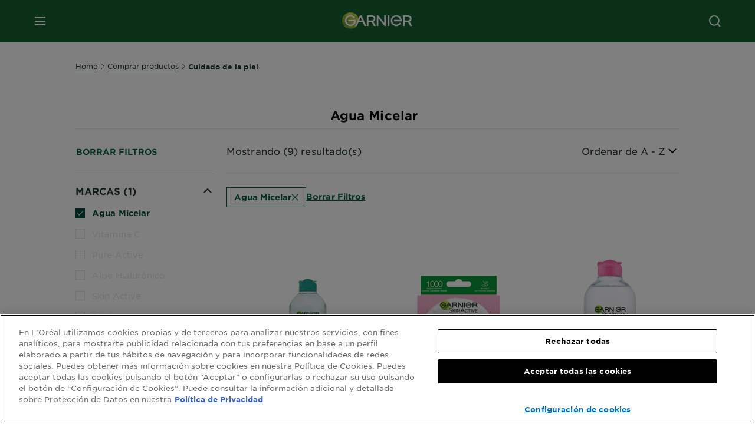

--- FILE ---
content_type: text/html; charset=utf-8
request_url: https://www.garnier.es/comprar-productos/cuidado-piel/agua-micelar
body_size: 61955
content:



<!DOCTYPE html>
<!--[if lt IE 7]>      <html class="no-js lt-ie9 lt-ie8 lt-ie7"> <![endif]-->
<!--[if IE 7]>         <html class="no-js lt-ie9 lt-ie8"> <![endif]-->
<!--[if IE 8]>         <html class="no-js lt-ie9"> <![endif]-->
<!--[if gt IE 8]><!-->
<html class="no-js" lang="es-ES">
<!--<![endif]-->
<head>
    

    <link href="/-/media/project/loreal/brand-sites/garnier/emea/es/ico/favicon.png?rev=2b1897fea0c5494c8aac85d6c83710d6" rel="shortcut icon" />


<!-- OneTrust Cookies Consent Notice start for garnier.es -->
<script async src=https://cdn.cookielaw.org/scripttemplates/otSDKStub.js data-document-language="true" type="text/javascript" charset="UTF-8" data-domain-script="f4f4d4a7-d8e4-4f06-b382-549e3e3cadb3" ></script>
<script type="text/javascript">
function OptanonWrapper() { }
</script>
<!-- OneTrust Cookies Consent Notice end for garnier.es -->

    <meta name="viewport" content="width=device-width, initial-scale=1" charset="utf-8" />
    <link rel="stylesheet" type="text/css" defer href="/themes/garnier/bundle.css?v=10.87.0-release00000003">
    <script type="text/javascript" defer fetchpriority="high" src="/themes/Garnier/bundle.js?v=10.87.0-release00000003"></script>
        <link rel="stylesheet" type="text/css" href="/themes/garnier/gothamfonts.css" />
        <link href="https://www.garnier.es/comprar-productos/cuidado-piel/agua-micelar" rel="canonical" />
    
    
        <script crossorigin="anonymous" src="https://cdnjs.cloudflare.com/ajax/libs/vue/2.7.16/vue.runtime.min.js"></script>
<link href="/Refapp-build/refapp-mctb/widget-vue2/widget.css?v=1.13.0.2" rel="stylesheet" /><script src="/Refapp-build/refapp-mctb/widget-vue2/refapp-mctb.umd.js?v=1.13.0.2"></script>












<meta property="og:title"  content="Agua Micelar - Cuidado de la piel" /><meta property="og:url"  content="https://www.garnier.es/comprar-productos/cuidado-piel/agua-micelar" /><meta property="og:description"  content="Agua Micelar - Soluciones avanzados para el cuidado facial. Preserva la vitalidad y la salud de la piel por más tiempo. Elaborados con ingredientes naturales." />





<meta  name="twitter:description" content="Agua Micelar - Soluciones avanzados para el cuidado facial. Preserva la vitalidad y la salud de la piel por más tiempo. Elaborados con ingredientes naturales." /><meta  name="twitter:title" content="Agua Micelar - $name" /><meta  name="twitter:card" content="summary_large_image" />

    <meta name="viewport" content="width=device-width, initial-scale=1"/>
<link rel="preconnect" crossorigin="anonymous" href="https://www.googletagmanager.com/gtm.js?id=GTM-K97SGG" as="script">
        <script type="text/plain" class="optanon-category-2">
            if (window.eventBus) {
            window.eventBus.$emit('optanonCategory2', true);
            
            }
        </script>
        <script type="text/plain" class="optanon-category-3">
            if (window.eventBus) {
            window.eventBus.$emit('optanonCategory3', true);
            
            }
        </script>
        <script type="text/plain" class="optanon-category-4">
            if (window.eventBus) {
                window.eventBus.$emit('optanonCategory4', true);
                
            }
        </script>
    <script type="text/javascript">
        var dataLayer = window["dataLayer"] || [];
        dataLayer.push({"brand":"GAR","language":"es","country":"es","geoIPLocation":"US","siteTypeLevel":"main","pageCategory":"product selector page","uiLoggedStatus":"not logged","masterVersion":"3.2","breadCrumb":"home \u003e comprar-productos \u003e cuidado-piel \u003e *","factory":"WSF","website_type":"NON-DTC","product_category":""});
    </script>
    <!-- Google Tag Manager -->
    <link rel="dns-prefetch" href="https://www.googletagmanager.com">
    <link rel="dns-prefetch" href="https://www.google-analytics.com">
    <script type="text/javascript">
        (function(w,d,s,l,i){w[l]=w[l]||[];w[l].push({'gtm.start':
        new Date().getTime(),event:'gtm.js'});var f=d.getElementsByTagName(s)[0],
        j=d.createElement(s),dl=l!='dataLayer'?'&l='+l:'';j.async=true;j.src=
        'https://www.googletagmanager.com/gtm.js?id='+i+dl;f.parentNode.insertBefore(j,f);
        })(window,document,'script','dataLayer',  'GTM-K97SGG');
    </script>
    <!-- End Google Tag Manager -->



    
    
</head>
<body class="default-device wireframe-images gotham-fonts">

    <script>document.querySelector('html').classList.remove('no-js')</script>
    <div style="display: none"><?xml version="1.0" encoding="utf-8" ?>
<svg xmlns="http://www.w3.org/2000/svg" xmlns:xlink="http://www.w3.org/1999/xlink">
    <symbol viewBox="0 0 300 300" id="account" xmlns="http://www.w3.org/2000/svg">
        <path class="aacls-1" d="M237.39 210.37a307.06 307.06 0 00-55.22-35.72 1.74 1.74 0 01-1-1.56v-14.85a59.65 59.65 0 10-63.19 0v14.85a1.74 1.74 0 01-1 1.56 307.07 307.07 0 00-55.22 35.72 19.07 19.07 0 00-6.94 14.72v26.7h189.51v-26.7a19.07 19.07 0 00-6.94-14.72z" />
    </symbol>
    <symbol viewBox="0 0 300 300" id="arrow-down" xmlns="http://www.w3.org/2000/svg">
        <path class="abcls-1" d="M150.79 192.57L86.53 130l20.29-20.84 43.41 42.27 42.28-43.41 20.83 20.29z" />
    </symbol>
    <symbol viewBox="0 0 300 300" id="arrow-next" xmlns="http://www.w3.org/2000/svg">
        <path class="acst0" d="M102.4 298.8l-48.8-47.5 99-101.7-101.7-99L98.4 1.8l150.5 146.5z" />
    </symbol>
    <symbol viewBox="0 0 300 300" id="arrow-previous" xmlns="http://www.w3.org/2000/svg">
        <path class="adst0" d="M197.3 298.3l48.6-47.4-98.6-101.3 101.3-98.7-47.4-48.6-149.9 146z" />
    </symbol>
    <symbol viewBox="0 0 272.93 295" id="arrow-reset" xmlns="http://www.w3.org/2000/svg">
        <path class="aecls-1" d="M235.34 229.03a119.3 119.3 0 11-7-169.53l-20.48 21.72 65.08 2.72-8.51-63.84-17.22 18.89a147.35 147.35 0 10-99.56 256h5.53a146.29 146.29 0 00102.64-46.95 14 14 0 00-20.5-19z" />
    </symbol>
    <svg viewBox="0 0 16 16" id="arrow-right" fill="none" xmlns="http://www.w3.org/2000/svg">
        <path d="M6 12L10 8L6 4" stroke="currentColor" stroke-width="2"/>
    </svg>
    <symbol viewBox="0 0 300 300" id="arrow-slider-next" xmlns="http://www.w3.org/2000/svg">
        <path class="afcls-1" d="M115.45 81.31l70.41 68.56-68.56 70.41" />
    </symbol>
    <symbol viewBox="0 0 300 300" id="arrow-slider-previous" xmlns="http://www.w3.org/2000/svg">
        <path class="agcls-1" d="M185.86 81.31l-70.41 68.56 68.56 70.41" />
    </symbol>
    <svg width="30" height="30" id="arrow-top-rounded" viewBox="0 0 30 30" fill="none" xmlns="http://www.w3.org/2000/svg">
      <path d="M22.5 18.75L15 11.25L7.5 18.75" stroke="#156031" stroke-width="2.5"/>
    </svg>

    <symbol viewBox="0 0 300 300" id="arrows-updown" xmlns="http://www.w3.org/2000/svg">
        <path d="M75 50.9l75 75-21.4 21.4-38.4-38.4v139H59.8v-139l-38.4 38.4L0 125.9zm150 197l75-75-21.4-21.5-38.4 38.5v-139h-30.4v139l-38.4-38.5-21.4 21.5z" />
    </symbol>
    <symbol fill="none" viewBox="0 0 201 98" id="back-arrow-quiz" xmlns="http://www.w3.org/2000/svg">
        <path d="M47.5 1L1 48.5 47.5 97 59 86 30.5 57h170V40.5h-170l28.5-28L47.5 1z" fill="#CBCBCB" stroke="#CBCBCB" />
    </symbol>
    <symbol viewBox="0 0 20 20" id="before-after" xmlns="http://www.w3.org/2000/svg">
        <path d="M10.909 0v20H9.091V0zM8.182 0v1.818H1.488v16.364h6.694V20H0V0zM20 18.182V20h-1.818v-1.818zm-2.727 0V20h-1.818v-1.818zm-2.728 0V20h-2.727v-1.818zM20 14.545v1.819h-1.818v-1.819zm0-3.636v1.818h-1.818v-1.818zm0-3.636v1.818h-1.818V7.273zm0-3.637v1.819h-1.818V3.636zM14.545 0v1.818h-2.727V0zm2.728 0v1.818h-1.818V0zM20 0v1.818h-1.818V0z" data-name="00_Global-Guidelines/Icons/02_20px-Med-Icon/Before-After" />
    </symbol>
    <symbol viewBox="0 0 300 300" id="burger" xmlns="http://www.w3.org/2000/svg">
        <path class="alcls-1" d="M45 85.3h210v27.54H45zm0 51.63h210v27.54H45zm0 51.64h210v27.54H45z" />
    </symbol>
    <symbol viewBox="0 0 300 300" id="cart" xmlns="http://www.w3.org/2000/svg">
        <path class="amcls-1" d="M222.57 49.15l-5.18 27.91L31 78l23.21 104.43 143.61.21-6.46 34.82H65.86v17.41h17.7a14.51 14.51 0 1028.43 0h47a14.51 14.51 0 1028.43 0h17.7l35.49-168.31H269V49.15z" />
    </symbol>
    <symbol viewBox="0 0 300 300" id="chat" xmlns="http://www.w3.org/2000/svg">
        <path class="ancls-1" d="M211.82 63H87.68a42.42 42.42 0 00-42.43 42.43V144a42.39 42.39 0 0040.4 42.32V234a2.37 2.37 0 004 1.77l54-49.42c.51-.46-.27.82-.27.15h68.51a42.42 42.42 0 0042.36-42.5v-38.61A42.42 42.42 0 00211.82 63z" />
    </symbol>
    <symbol viewBox="0 0 300 300" id="chat-with-dots" xmlns="http://www.w3.org/2000/svg">
        <path d="M211.9 63.6H88.4c-23.3 0-42.2 18.9-42.2 42.2v38.4c0 22.5 17.7 41 40.2 42.1v47.3c0 1.3 1 2.4 2.4 2.4.6 0 1.2-.2 1.6-.6l53.6-49.1c.5-.4-.3.8-.3.1h68.1c23.3 0 42.1-18.9 42.1-42.2v-38.4c.1-23.3-18.8-42.1-42-42.2z" />
        <circle cx="108" cy="126.2" r="11.2" fill="#fff" />
        <circle cx="156.7" cy="126.2" r="11.2" fill="#fff" />
        <circle cx="205.4" cy="126.2" r="11.2" fill="#fff" />
    </symbol>
    <symbol viewBox="0 0 15 15" id="close" xmlns="http://www.w3.org/2000/svg">
        <path class="apst0" d="M.4 1.1l13.5 13.5 1-1L1.4.1l-1 1z" />
        <path class="apst0" d="M14.9 1.1L1.4 14.6l-1-1L13.9.1l1 1z" />
    </symbol>
    <symbol viewBox="0 0 80 48" id="email" xmlns="http://www.w3.org/2000/svg">
        <path class="aqcls-1" d="M74 0H6a6 6 0 00-6 6v36a6 6 0 006 6h68a6 6 0 006-6V6a6 6 0 00-6-6zm1.78 42.88L57.5 26.69 76 12.59V42a1.88 1.88 0 01-.22.88zM4 42V12.49l18 13.77-18 16A1.79 1.79 0 014 42zm21.3-13.27l10.52 8a7.94 7.94 0 004.24 1.55 8 8 0 004.25-1.55l10-7.59L71.01 44H8.06zM6 4h68a2 2 0 012 2v1.57L42 33.24a4.4 4.4 0 01-2 .84 4.44 4.44 0 01-2-.84L4 7.46V6a2 2 0 012-2z" />
    </symbol>
    <symbol viewBox="0 0 300 300" id="facebook" xmlns="http://www.w3.org/2000/svg">
        <path class="arcls-1" d="M51.78 52.23v196.83h196.83V52.23zM183 109.64h-15.77c-5.05 0-8.83 2.07-8.83 7.29V126H183l-2 24.6h-22.6v65.61h-24.6v-65.57h-16.4V126h16.4v-15.73c0-16.58 8.73-25.24 28.38-25.24H183z" />
    </symbol>
    <symbol viewBox="0 0 300 300" id="google" xmlns="http://www.w3.org/2000/svg">
        <path class="ascls-1" d="M51.68 52.23v196.83h196.83V52.23zm71.08 136.69a38.28 38.28 0 110-76.55 36.7 36.7 0 0125.65 10l-10.39 10a21.57 21.57 0 00-15.25-5.9 24.17 24.17 0 000 48.34c15.15 0 20.83-10.88 21.71-16.51h-21.72v-13.12h36.14a34.43 34.43 0 01.61 6.34c-.01 21.86-14.66 37.4-36.75 37.4zm92.94-32.8h-16.4v16.4h-10.93v-16.4H172v-10.94h16.4v-16.4h10.9v16.4h16.4z" />
    </symbol>
    <symbol viewBox="0 0 300 300" id="home" xmlns="http://www.w3.org/2000/svg">
        <path class="atcls-1" d="M149.48 51.52l-84.04 68.76v129.88h168.08V120.28l-84.04-68.76z" />
        <path class="atcls-1" d="M233.52 251.66H65.44a1.5 1.5 0 01-1.5-1.5V120.28a1.5 1.5 0 01.55-1.16l84-68.76a1.5 1.5 0 011.9 0l84 68.76a1.5 1.5 0 01.55 1.16v129.88a1.5 1.5 0 01-1.42 1.5zm-166.58-3H232V121l-82.52-67.54L66.94 121z" />
    </symbol>
    <symbol viewBox="0 0 49 49" id="info" xmlns="http://www.w3.org/2000/svg">
        <path class="aucls-1" d="M24.5 4A20.5 20.5 0 114 24.5 20.53 20.53 0 0124.5 4m0-4A24.5 24.5 0 1049 24.5 24.5 24.5 0 0024.5 0z" />
        <path class="aucls-1" d="M20.07 35.63h.3c.26 0 .52-.06.78-.11a11.31 11.31 0 005.29-3.08 13.47 13.47 0 001.58-1.94c.11-.16-.05-.5-.08-.75-.23.06-.52 0-.68.2-.58.55-1.11 1.16-1.69 1.72a6 6 0 01-1.21.92c-.51.28-.87 0-.8-.57a4.9 4.9 0 01.29-1.06c.73-1.9 1.49-3.78 2.2-5.68a33.75 33.75 0 001.26-3.88 2 2 0 00-1.81-2.62 6.26 6.26 0 00-1.93.08c-2.66.53-4.52 2.26-6.15 4.29a.62.62 0 00-.17.33.93.93 0 00.15.59.57.57 0 00.55 0 11.52 11.52 0 00.93-.92c.59-.58 1.16-1.17 1.77-1.71.32-.27.75-.53 1.15-.21s.14.74 0 1.11c-.91 2.21-1.88 4.41-2.74 6.65a26.83 26.83 0 00-1.23 4.1c-.39 1.63.47 2.54 2.24 2.54zm6.87-23.53a3 3 0 00-3 2.9 2.36 2.36 0 002.55 2.41 3 3 0 003.01-2.91 2.37 2.37 0 00-2.56-2.4z" />
        <path class="aucls-1" d="M20.07 35.63c-1.77 0-2.63-.91-2.29-2.57a26.83 26.83 0 011.23-4.1c.86-2.24 1.83-4.44 2.74-6.65.15-.37.42-.79 0-1.11s-.83-.06-1.15.21c-.61.54-1.18 1.13-1.77 1.71a11.52 11.52 0 01-.93.92.57.57 0 01-.55 0 .93.93 0 01-.15-.59.62.62 0 01.17-.33c1.63-2 3.49-3.76 6.15-4.29a6.26 6.26 0 011.98-.05 2 2 0 011.85 2.58 33.75 33.75 0 01-1.26 3.88c-.71 1.9-1.47 3.78-2.2 5.68a4.9 4.9 0 00-.29 1.06c-.07.58.29.85.8.57a6 6 0 001.21-.92c.58-.56 1.11-1.17 1.69-1.72.16-.15.45-.14.68-.2 0 .25.19.59.08.75a13.47 13.47 0 01-1.58 1.95 11.31 11.31 0 01-5.33 3.09c-.26 0-.52.08-.78.11zm6.87-23.53a2.37 2.37 0 012.56 2.4 3 3 0 01-3.08 2.87 2.36 2.36 0 01-2.55-2.41 3 3 0 013.07-2.86z" />
    </symbol>
    <symbol viewBox="0 0 300 300" id="instagram" xmlns="http://www.w3.org/2000/svg">
        <path class="avcls-1" d="M172.07 150.64a21.87 21.87 0 11-21.87-21.87 21.87 21.87 0 0121.87 21.87zm31.54-26.51c.31 6.91.38 9 .38 26.51s-.07 19.59-.38 26.51c-.82 17.63-9.1 26.09-26.89 26.89-6.92.31-9 .39-26.52.39s-19.6-.07-26.51-.38c-17.83-.81-26.09-9.28-26.89-26.89-.32-6.93-.39-9-.39-26.52s.07-19.59.39-26.51c.81-17.65 9.1-26.09 26.89-26.89 6.92-.32 9-.39 26.51-.39s19.6.07 26.51.38c17.78.77 26.08 9.26 26.9 26.91zm-19.72 26.51a33.69 33.69 0 10-33.69 33.69 33.69 33.69 0 0033.68-33.69zm9.2-35a7.87 7.87 0 10-7.87 7.87 7.88 7.88 0 007.87-7.89zm55.52-63.4v196.82H51.78V52.23zm-32.8 98.41c0-17.81-.07-20.05-.39-27-1.07-23.8-14.31-37.07-38.16-38.16-7-.33-9.23-.4-27.06-.4s-20 .07-27 .39C99.31 86.52 86.08 99.74 85 123.59c-.32 7-.39 9.24-.39 27.06s.07 20.05.39 27c1.1 23.83 14.32 37.08 38.17 38.17 7 .32 9.23.39 27 .39s20.05-.07 27.06-.39c23.8-1.09 37.09-14.31 38.16-38.17.34-6.96.41-9.19.41-27.01z" />
    </symbol>
    <symbol viewBox="0 0 100 100" preserveAspectRatio="xMidYMid" class="awlds-ripple" style="background:0 0" id="loading-animation" xmlns="http://www.w3.org/2000/svg">
        <circle cx="50" cy="50" r="40" fill="none" stroke="#eef7db" stroke-width="3">
            <animate attributeName="r" calcMode="spline" values="0;40" keyTimes="0;1" dur="1.2" keySplines="0 0.2 0.8 1" begin="-0.6s" repeatCount="indefinite" />
            <animate attributeName="opacity" calcMode="spline" values="1;0" keyTimes="0;1" dur="1.2" keySplines="0.2 0 0.8 1" begin="-0.6s" repeatCount="indefinite" />
        </circle>
        <circle cx="50" cy="50" r="25.953" fill="none" stroke="#B4C832" stroke-width="3">
            <animate attributeName="r" calcMode="spline" values="0;40" keyTimes="0;1" dur="1.2" keySplines="0 0.2 0.8 1" begin="0s" repeatCount="indefinite" />
            <animate attributeName="opacity" calcMode="spline" values="1;0" keyTimes="0;1" dur="1.2" keySplines="0.2 0 0.8 1" begin="0s" repeatCount="indefinite" />
        </circle>
    </symbol>
    <symbol viewBox="0 0 300 300" id="location" xmlns="http://www.w3.org/2000/svg">
        <path class="axcls-1" d="M202.67 77.74a61.43 61.43 0 00-52.56-30.18c-44 0-72.44 46.17-55 85.58 17.4 40.13 36.93 79.9 55 119.67l29.83-65c9.23-19.89 21.31-40.84 27.34-62.15 4.63-15.96 4.27-32.66-4.61-47.92zM150.12 136a29.83 29.83 0 1129.83-29.83A29.83 29.83 0 01150.12 136z" />
    </symbol>
    <symbol viewBox="0 0 15 15" id="minus" xmlns="http://www.w3.org/2000/svg">
        <path class="ayst0" d="M17.2 8H-1.9V6.6h19.1V8z" />
    </symbol>
    <symbol viewBox="0 0 300 300" id="pinterest" xmlns="http://www.w3.org/2000/svg">
        <path class="azcls-1" d="M51.78 52.23v196.83h196.83V52.23zm98.41 164a65.54 65.54 0 01-19.43-2.93c2.67-4.35 6.67-11.5 8.15-17.21l4.09-15.56c2.14 4.08 8.39 7.53 15 7.53 19.79 0 34-18.2 34-40.81 0-21.68-17.69-37.89-40.45-37.89-28.31 0-43.35 19-43.35 39.7 0 9.63 5.13 21.6 13.32 25.42 1.24.57 1.9.32 2.2-.88l1.82-7.44a2 2 0 00-.46-1.89c-2.71-3.28-4.88-9.33-4.88-15 0-14.48 11-28.47 29.62-28.47 16.12 0 27.4 11 27.4 26.7 0 17.75-9 30-20.63 30-6.45 0-11.27-5.32-9.72-11.86 1.85-7.8 5.44-16.21 5.44-21.85 0-5-2.71-9.24-8.3-9.24-6.59 0-11.88 6.82-11.88 15.94a23.71 23.71 0 002 9.74s-6.5 27.5-7.69 32.62c-1.32 5.67-.8 13.63-.23 18.81a65.61 65.61 0 1123.93 4.52z" />
    </symbol>
    <symbol viewBox="0 0 15 15" id="plus" xmlns="http://www.w3.org/2000/svg">
        <path class="bast0" d="M7-2.2v19.1h1.4V-2.2H7z" />
        <path class="bast0" d="M17.2 8H-1.9V6.6h19.1V8z" />
    </symbol>
    <symbol fill="none" viewBox="0 0 24 24" id="arrowhead-previous" xmlns="http://www.w3.org/2000/svg">
        <path d="M15 6l-6 6 6 6" stroke="#21362C" stroke-width="2"/>
    </symbol>
    <symbol fill="none" viewBox="0 0 24 24" id="arrowhead-next" xmlns="http://www.w3.org/2000/svg">
        <path d="M9 18l6-6-6-6" stroke="#21362C" stroke-width="2"/>
    </symbol>
    <symbol fill="none" viewBox="0 0 18 18" id="arrowhead-S-right" xmlns="http://www.w3.org/2000/svg">
        <path d="M6.75 13.5l4.5-4.5-4.5-4.5" stroke="currentColor" stroke-width="2"/>
    </symbol>
    <symbol viewBox="0 0 126 135" id="rounded-arrow-quiz" xmlns="http://www.w3.org/2000/svg">
        <path d="M17.636 76h-16.5c-2 20 18 56.5 61.5 57.5s61-39.5 62-55-3-49-37-64c-27.2-12-51.666-1.667-60.5 5V1h-16l-2 46.5 48.5 2.5V33h-18.5c8.8-8 23.667-8 30-7 36 5.6 41.334 37.333 39.5 52.5-4 16-20.2 46.1-53 38.5-32.8-7.6-39-30.5-38-41z"/>
    </symbol>
    <symbol viewBox="0 0 300 300" id="search" xmlns="http://www.w3.org/2000/svg">
        <path class="bccls-1" d="M244.92 225.37l-46.61-46.61a79.54 79.54 0 10-22.5 20.83L223.25 247zM77.72 132.2a56.6 56.6 0 1156.6 56.6 56.66 56.66 0 01-56.6-56.6z" />
    </symbol>
    <symbol viewBox="0 0 300 300" id="share" xmlns="http://www.w3.org/2000/svg">
        <circle cx="151" cy="150.5" r="99" />
        <path fill="#fff" d="M176.6 172.2c-5.1 0-10.1 1.7-14.1 4.9L129.9 159c1.6-4.7 1.6-9.8 0-14.6l34.3-19.2c10.7 6.9 24.9 3.8 31.8-6.9 6.9-10.7 3.8-24.9-6.9-31.8-10.7-6.9-24.9-3.8-31.8 6.9-2.4 3.7-3.7 8.1-3.6 12.5 0 3.4.7 6.8 2.3 9.8l-33 18.4c-9.7-8.2-24.2-7.1-32.4 2.6s-7.1 24.2 2.6 32.4c8.6 7.3 21.3 7.3 29.8 0l32.2 17.8c-1 2.6-1.5 5.4-1.5 8.1-.1 12.7 10.1 23.1 22.8 23.2 12.7.1 23.1-10.1 23.2-22.8s-10.1-23.1-22.8-23.2c-.2.1-.2.1-.3 0z" />
    </symbol>
    <symbol viewBox="0 0 155.139 155.139" id="sign-in-facebook" xmlns="http://www.w3.org/2000/svg">
        <path d="M89.584 155.139V84.378h23.742l3.562-27.585H89.584V39.184c0-7.984 2.208-13.425 13.67-13.425l14.595-.006V1.08C115.325.752 106.661 0 96.577 0 75.52 0 61.104 12.853 61.104 36.452v20.341H37.29v27.585h23.814v70.761h28.48z" fill="#fff" />
    </symbol>
    <symbol viewBox="0 0 300 300" id="star" xmlns="http://www.w3.org/2000/svg">
        <path class="bfcls-1" d="M83.59 252l66.65-48.32L216.76 252l-25.38-78.33 66.48-48.25h-82.19l-25.43-78.25-25.41 78.25H42.48l66.54 48.25L83.59 252z" />
    </symbol>
    <symbol viewBox="0 0 29 21.96" id="tryon-camera" xmlns="http://www.w3.org/2000/svg">
        <path class="bgcls-1" d="M21.78 4l-2.34-4H9.56L7.22 4H0v18h29V4zM28 21H1V5h6.79l2.34-4h8.74l2.34 4H28z" />
        <path class="bgcls-1" d="M14.5 9.55a2.5 2.5 0 11-2.5 2.5 2.5 2.5 0 012.5-2.5m0-1a3.5 3.5 0 103.5 3.5 3.5 3.5 0 00-3.5-3.5z" />
        <path class="bgcls-1" d="M14.5 5.52A6.5 6.5 0 118 12a6.51 6.51 0 016.5-6.5m0-1A7.5 7.5 0 1022 12a7.5 7.5 0 00-7.5-7.5z" />
    </symbol>
    <symbol viewBox="0 0 22.4 19" id="tryon-reload" xmlns="http://www.w3.org/2000/svg">
        <path class="bhcls-1" d="M12.4 0A9.57 9.57 0 003 8.3L.82 5.22 0 5.79l3.11 4.5 4.5-3.11-.56-.82-3 2.14a8.56 8.56 0 018.4-7.5c4.94 0 9 3.57 9 8.5s-4 8.5-9 8.5a9 9 0 01-5.88-2.21l-.58.82A9.89 9.89 0 0012.45 19c5.49 0 10-4 10-9.5S17.9 0 12.4 0z" />
    </symbol>
    <symbol viewBox="0 0 29 25" id="tryon-upload" xmlns="http://www.w3.org/2000/svg">
        <path class="bicls-1" d="M18.37 13.16L14.5 9.29l-3.87 3.87.71.71L14 11.21V25h1V11.21l2.66 2.66.71-.71z" />
        <path class="bicls-1" d="M29 0H0v18h10.63v-1H1V1h27v16h-9.63v1H29V0z" />
    </symbol>
    <symbol viewBox="0 0 300 300" id="twitter" xmlns="http://www.w3.org/2000/svg">
        <path class="bjcls-1" d="M50.78 52.23v196.83h196.83V52.23zM205.47 128c1.71 37.87-26.53 80.09-76.52 80.09A76.16 76.16 0 0187.68 196a54.17 54.17 0 0039.86-11.15 26.94 26.94 0 01-25.14-18.7 27.07 27.07 0 0012.15-.46A27 27 0 0193 138.93a26.78 26.78 0 0012.19 3.37 27 27 0 01-8.33-35.95 76.44 76.44 0 0055.49 28.13 26.94 26.94 0 0145.88-24.55 53.87 53.87 0 0017.1-6.53 27 27 0 01-11.83 14.89 54 54 0 0015.46-4.24A55 55 0 01205.47 128z" />
    </symbol>
    <symbol viewBox="0 0 107 59" id="up-arrow" xmlns="http://www.w3.org/2000/svg">
        <path d="M107.4 54.9L53.9.3.4 54.9 4 58.6 53.9 7.7l49.9 50.9z" />
    </symbol>
    <symbol viewBox="0 0 300 300" id="video" xmlns="http://www.w3.org/2000/svg">
        <path class="blcls-1" d="M126.93 113.88v79.35l66.13-39.67-66.13-39.68z" />
        <path class="blcls-1" d="M150.07 47.75a102.5 102.5 0 10102.5 102.5 102.5 102.5 0 00-102.5-102.5zm0 181.85a79.35 79.35 0 1179.35-79.35 79.35 79.35 0 01-79.35 79.35z" />
    </symbol>
    <symbol viewBox="0 0 20 20" id="video-pdp" xmlns="http://www.w3.org/2000/svg">
        <path d="M10 0A10 10 0 110 10 10 10 0 0110 0zm0 2.259A7.741 7.741 0 1017.741 10 7.741 7.741 0 0010 2.259zM7.8 6.4l6.4 3.9-6.4 3.9z" data-name="00_Global-Guidelines/Icons/02_20px-Med-Icon/Video" />
    </symbol>
    <symbol viewBox="0 0 300 300" id="youtube" xmlns="http://www.w3.org/2000/svg">
        <path class="bncls-1" d="M164.68 168.31c-2.36 0-4.39 1.51-5.88 3.32V156.1h-6.68v48.22h6.68v-2.72a7.58 7.58 0 006.28 3.18c4.4 0 6-3.42 6-7.82v-19.74c.04-4.82-1.56-8.91-6.4-8.91zm-.36 27.69a4.07 4.07 0 01-.57 2.45c-.73 1-2.3.91-3.39.37l-1.57-1.25v-22.18l1.37-1.08a2.75 2.75 0 013.45.58 4.45 4.45 0 01.71 2.73zM142 126v-17.34c0-2.05.94-3.56 2.9-3.56 2.13 0 3 1.47 3 3.56V126c0 2-1 3.53-2.9 3.53s-3-1.53-3-3.53zm-15.16 37.07h-7.71v41.23h-7.45v-41.19H104v-7h22.87zm12.16 5.68h6.62v35.58H139v-3.93a14.42 14.42 0 01-3.81 3.31c-3.57 2-8.46 2-8.46-5.22v-29.74h6.61V196c0 1.44.34 2.39 1.76 2.39s3.08-1.66 3.89-2.67zM50.78 52.23v196.83h196.83V52.23zM161 98.32h6.95v28.63c0 1.51.36 2.52 1.85 2.52s3.24-1.74 4.08-2.8V98.32h6.95v37.36h-6.95v-4.13c-3 3.58-5.93 4.67-8 4.67-3.72 0-4.85-3-4.85-6.67V98.32zM145.07 98a9.75 9.75 0 0110 10v18.31c0 6.27-4.4 10-10 10-6.73 0-10.18-3.42-10.18-10V108c0-6 4.11-10 10.18-10zM116.9 85l5.4 20.24 5-20.24h7.95l-9.1 30.1v20.54h-7.82v-20.51L109 85zm69.65 130.5c-14.23 1-60.5 1-74.71 0-15.4-1-17.2-10.39-17.31-34.81.11-24.46 1.93-33.76 17.31-34.81 14.21-1 60.48-1 74.71 0 15.4 1 17.2 10.39 17.31 34.81-.11 24.49-1.92 33.78-17.31 34.84zm-.39-47.67c-6 0-10 4.28-10 10.46v16c0 6.41 3.23 11 9.55 11 7 0 9.91-4.15 9.91-11v-2.67h-6.81v2.47c0 3.1-.16 5-3 5s-2.89-2.31-2.89-5v-6.71h12.65v-9.05c0-6.44-3.06-10.47-9.4-10.47zm2.6 14h-5.84v-3.6c0-2.44.51-4.17 3-4.17s2.89 1.76 2.89 4.17z" />
    </symbol>
    <symbol viewBox="0 0 300 300" id="zoom-minus" xmlns="http://www.w3.org/2000/svg">
        <path class="bocls-1" d="M245.21 226l-46.83-46.83a79.92 79.92 0 10-22.61 20.93l47.67 47.67zm-168-93.61a56.87 56.87 0 1156.87 56.87 56.93 56.93 0 01-56.86-56.89z" />
        <path class="bocls-1" d="M106.28 142.92v-14.98h59.91v14.98z" />
    </symbol>
    <symbol viewBox="0 0 300 300" id="zoom-plus" xmlns="http://www.w3.org/2000/svg">
        <path class="bpcls-1" d="M245.21 226l-46.83-46.83a79.92 79.92 0 10-22.61 20.93l47.67 47.67zm-168-93.61a56.87 56.87 0 1156.87 56.87 56.93 56.93 0 01-56.86-56.89z" />
        <path class="bpcls-1" d="M166.19 127.94h-22.47v-22.47h-14.97v22.47h-22.47v14.97h22.47v22.47h14.97v-22.47h22.47v-14.97z" />
    </symbol>
    <symbol viewBox="0 0 40 40" id="co2" xmlns="http://www.w3.org/2000/svg">
        <g fill="none" fill-rule="evenodd">
            <circle stroke="#969696" fill="#FFF" cx="20" cy="20" r="19.5" />
            <path d="M10.954 16.745c1.133 0 2.056.626 2.67 1.809h3.043c-.745-2.96-3.043-4.803-5.729-4.803a5.674 5.674 0 00-4.19 1.776A6.09 6.09 0 005 19.873c0 1.776.55 3.264 1.634 4.465 1.099 1.244 2.653 1.94 4.272 1.911 2.767 0 4.952-1.776 5.712-4.701H13.56c-.614 1.116-1.57 1.725-2.654 1.725-1.585 0-3.01-1.472-3.01-3.383a3.213 3.213 0 01.897-2.244 2.937 2.937 0 012.161-.901M23.775 13.75a6.214 6.214 0 00-4.427 1.762 6.111 6.111 0 00-1.848 4.36c0 1.781.58 3.273 1.727 4.477a6.052 6.052 0 004.531 1.9 6.193 6.193 0 004.48-1.882 6.226 6.226 0 001.761-4.443c-.028-3.398-2.798-6.145-6.224-6.173m-.017 9.513c-1.676 0-3.198-1.458-3.198-3.357a3.15 3.15 0 011.583-2.752 3.203 3.203 0 013.195 0 3.15 3.15 0 011.583 2.752c0 1.967-1.42 3.357-3.163 3.357M35 21.274c0-1.003-.787-1.69-2.083-1.69-1.264 0-2.075.833-2.084 2.16h1.473c0-.04-.008-.09-.008-.13 0-.526.242-.825.61-.825.36 0 .578.235.578.639 0 .81-.87 1.764-2.62 2.767v1.222h4.118V24.13H32.9c1.397-.874 2.1-1.925 2.1-2.856" fill="#969696" fill-rule="nonzero" />
        </g>
    </symbol>
    <symbol viewBox="0 0 40 40" id="picto-water" xmlns="http://www.w3.org/2000/svg">
        <g fill="none" fill-rule="evenodd">
            <circle stroke="#969696" fill="#FFF" cx="20" cy="20" r="19.5" />
            <path d="M20.412 7.7a.542.542 0 00-.838 0c-1.78 2.346-8.434 11.516-8.434 15.836.025 4.958 3.982 8.964 8.854 8.964 4.872 0 8.83-4.006 8.854-8.964 0-4.32-6.653-13.49-8.435-15.836m2.32 21.622a.774.774 0 01-.337.051.89.89 0 01-.787-.462c-.153-.396.04-.834.45-1.025 3.319-1.231 3.036-4.924 2.98-4.976a.75.75 0 01.371-.695.915.915 0 01.847-.052c.272.123.45.369.47.645.224 1.641-.45 5.18-3.994 6.514" fill="#969696" fill-rule="nonzero" />
        </g>
    </symbol>
    <symbol viewBox="0 0 40 40" id="picto-tryon" xmlns="http://www.w3.org/2000/svg">
        <path fill="#004532" d="M0 0h40v40H0z" />
        <path d="M25.7 0c-.1.2-.2.4-.3.5-.8 1.1-1.8 2.2-2.8 3.2C24 4.2 34 7.6 36.5 17.8c2.4 10.1-4.3 15.8-4.6 16.1-.3.3-.8.2-1.1-.1-.3-.3-.2-.8.1-1.1 3.1-2.9 4.7-7.1 4.5-11.3-.7 2.8-1.7 5.4-3.1 7.9-1.1 1.9-2.5 3.6-4.2 5.1V40h-1.6v-4.5c-1.9 1.2-4.2 1.9-6.5 1.9h.4c.1.1.1.2.1.4v1.6c0 .3-.2.6-.5.6s-.5-.3-.5-.6v-1.6c0-.1 0-.3.1-.4-2-.1-4-.6-5.7-1.7V40h-1.6v-5.5c-4.6-3.9-7-11-7.5-16.1C1.6 21.7.6 25 1.7 28.1c1.9 5 5.5 4 5.7 3.9.3-.1.6 0 .9.2.2.2.3.5.3.8-.1.3-.3.5-.6.6-.5.1-1 .2-1.5.2-1.8 0-4.7-1-6.4-5.1 0-.1-.1-.3-.1-.6v-2.9-2.3c0-2.2 2.4-4.9 5.6-7.6 1-.9 2.5-2 4.3-3.3 4.5-3.4 11.2-8.3 13.7-12h2.1zM0 34c.1.1.1.2.2.3.1.2 2.8 4.4 10 4 .4 0 .8.3.8.8s-.3.8-.7.9h-.9c-5 0-9-2.7-9.4-3.5v-1.2V34zm40-4v4c-1 1.9-2.3 3.6-3.9 4.9-.1 0-.2.1-.3.1-.3 0-.5-.1-.7-.4-.2-.4-.1-.9.2-1.1 2.3-1.9 3.9-4.6 4.7-7.5zM21.6 4.8c-.4.3-.7.6-1.1 1v1.3c0 .3-.2.6-.5.6s-.5-.3-.5-.6v-.4c-2.7 2.4-5.6 4.6-8.5 6.8-1.7 1.3-3.2 2.4-4.2 3.3l-.4.4C6.6 23.1 10.6 36 20 36c10.1 0 14.4-13.7 14.4-19.3C31.4 8 21.7 5 21.6 4.8zM20 32.4c.3 0 .5.3.5.6v1.6c0 .3-.2.6-.5.6s-.5-.3-.5-.6V33c0-.3.2-.6.5-.6zm1.3-5.4c.2 0 .5.1.6.3 0 0 .7.6 1 .9.1.1.1.1.2.1.4.1.9.1.9.3 0 .3 0 .5-.9.6-.1 1-1.7 1.8-3.1 1.8s-3-.8-3.1-1.9c-.9-.1-.9-.3-.9-.6 0-.2.4-.1.9-.3.1 0 .1 0 .1-.1l1.1-.9c.2-.1.5-.2.7-.3.4 0 .8.1 1.2.4.4-.2.8-.3 1.3-.3zm-1.2 1.4H20c-.1 0-.4.1-.5.1-.1 0-.1.1-.3.1-.2.1-.3.1-.5.1l-.1.1c0 .2.6.1 1.4.1.8 0 1.4.1 1.3-.1 0-.1 0-.1-.1-.1-.2 0-.3-.1-.5-.1-.1 0-.2-.1-.3-.1-.2-.1-.3-.1-.5-.1h.2zM19 23.2c.4.4.7.6 1 .6.4 0 .7-.2 1.1-.6.2-.2.6-.2.8 0s.2.6 0 .8c-.4.5-.9.7-1.3.9v1.3c0 .3-.2.6-.5.6s-.5-.3-.5-.6v-1.3c-.5-.1-.9-.5-1.4-.9-.2-.2-.2-.6 0-.8.2-.3.5-.2.8 0zm1-4c.3 0 .5.3.5.6v1.6c0 .3-.2.6-.5.6s-.5-.3-.5-.6v-1.6c0-.3.2-.6.5-.6zM13.1 14c1.4 0 2.6.7 3.7 1.9.2.2.2.5 0 .7-.2.2-.5.2-.6 0-.6-.7-1.3-1.2-2-1.4.3.3.5.7.5 1.2 0 .9-.8 1.6-1.7 1.6-.9 0-1.7-.7-1.7-1.6 0-.4.1-.8.4-1-.2.1-.3.2-.5.4l-.1.1-.3.3c-.2.2-.4.4-.6.5-.6.4-1.3.4-2 .2-.2-.1-.4-.4-.3-.6.1-.3.3-.4.6-.3.5 0 1-.1 1.4-.3.1-.1.2-.1.3-.3l.1-.1.3-.3c.7-.7 1.4-1 2.5-1zm13.8 0c1.1 0 1.8.3 2.5 1l.3.3.1.1.3.3c.4.2.9.3 1.3.1.2-.1.5.1.6.3.1.3 0 .5-.3.6-.7.3-1.4.2-2-.2-.2-.1-.4-.3-.6-.5-.1 0-.3-.3-.3-.3l-.1-.1c-.2-.1-.3-.3-.5-.4.2.3.4.6.4 1 0 .9-.8 1.6-1.7 1.6-.9 0-1.7-.7-1.7-1.6 0-.5.2-.9.5-1.2-.7.2-1.4.7-2 1.4-.2.2-.5.2-.6 0-.2-.2-.2-.5 0-.7 1.1-1 2.4-1.7 3.8-1.7zm-6.9.4c.3 0 .5.3.5.6v1.6c0 .3-.2.6-.5.6s-.5-.3-.5-.6V15c0-.3.2-.6.5-.6zM31 0c4 2.5 7.2 6.4 9 11v5C38.2 9 34.2 3.5 28.8.7c-.3-.2-.6-.4-.8-.7h3zM20 9.6c.3 0 .5.3.5.6v1.6c0 .3-.2.6-.5.6s-.5-.3-.5-.6v-1.6c0-.3.2-.6.5-.6zM12 0C8.4 3.5 4.4 6.5 0 9v-.4-1.3C3.4 5.1 6.6 2.6 9.7 0H12zm8 0c.3 0 .5.3.5.6v1.6c0 .3-.2.6-.5.6s-.5-.3-.5-.6V.6c0-.3.2-.6.5-.6z"
              fill="#fff" />
        <path opacity=".5" fill="#004532" d="M20 0h20v40H20z" />
    </symbol>
    <symbol viewBox="0 0 30 25" id="picto-camera" xmlns="http://www.w3.org/2000/svg">
        <path d="M15.15 2a1.62 1.62 0 011.281.64l2.021 2.619h4.045c1.377 0 2.5 1.148 2.503 2.56v12.446c0 1.416-1.123 2.568-2.503 2.568H2.503C1.123 22.833 0 21.681 0 20.265V7.822c0-1.416 1.123-2.568 2.503-2.568h4.046l2.026-2.616c.306-.399.77-.633 1.271-.638zM12.5 8a6 6 0 100 12 6 6 0 000-12zm0 2a4 4 0 110 8 4 4 0 010-8z" fill-rule="evenodd" />
    </symbol>
    <symbol viewBox="0 0 15 20" id="picto-upload" xmlns="http://www.w3.org/2000/svg">
        <path d="M15 14v1.2H0V14h15zM7.497 2L12.3 7.486H8.869v5.485h-2.74V7.486H2.7L7.497 2z" fill-rule="evenodd" />
    </symbol>
    <symbol fill="none" viewBox="0 0 25 25" id="warning-icon" xmlns="http://www.w3.org/2000/svg">
        <path d="M12.5 25C19.404 25 25 19.404 25 12.5S19.404 0 12.5 0 0 5.596 0 12.5 5.596 25 12.5 25z" fill="#DF733D"/>
        <path d="M11.92 14.192h1.344l.752-7.072V6.8h-2.848v.32l.752 7.072zM11.296 18h2.592v-2.56h-2.592V18z" fill="#fff"/>
    </symbol>
    <symbol fill="none" viewBox="0 0 18 16" id="filters" xmlns="http://www.w3.org/2000/svg"><path fill-rule="evenodd" clip-rule="evenodd" d="M5 0c1.306 0 2.417.835 2.83 2H18v2H7.83a3.001 3.001 0 01-5.66 0H0V2h2.17A3.001 3.001 0 015 0zm0 4a1 1 0 100-2 1 1 0 000 2zm8 12a3.001 3.001 0 01-2.83-2H0v-2h10.17a3.001 3.001 0 015.66 0H18v2h-2.17A3.001 3.001 0 0113 16zm0-4a1 1 0 100 2 1 1 0 000-2z" fill="#21362C"/></symbol>

    <symbol fill="none" viewBox="0 0 24 24" id="info-revamp" xmlns="http://www.w3.org/2000/svg"><path d="M11.063 6.668h1.88v1.87h-1.88v-1.87zm0 3.56h1.78v7.44h-1.73l-.05-7.44z" fill="#000"/><path fill-rule="evenodd" clip-rule="evenodd" d="M11.063 10.228l.05 7.44h1.73v-7.44h-1.78zm0-3.56v1.87h1.88v-1.87h-1.88z" fill="#21362C"/><path fill-rule="evenodd" clip-rule="evenodd" d="M12 1.668c-5.799 0-10.5 4.701-10.5 10.5s4.701 10.5 10.5 10.5 10.5-4.701 10.5-10.5-4.701-10.5-10.5-10.5zM.5 12.168C.5 5.817 5.649.668 12 .668s11.5 5.149 11.5 11.5-5.149 11.5-11.5 11.5S.5 18.519.5 12.168z" fill="#21362C"/></symbol>
    <symbol fill="none" viewBox="0 0 16 17" id="arrow-right-breadcrumb" xmlns="http://www.w3.org/2000/svg"><path d="M5.53 13.166l5-5-5-5" stroke="#21362C"/></symbol>

</svg>

<svg xmlns="http://www.w3.org/2000/svg" width="22" height="22" viewBox="0 0 22 22" fill="none" id="newchat">
  <path d="M6 16.135H7V15.5324L6.46733 15.2509L6 16.135ZM6 20H5V21H6V20ZM6.58333 20V21H6.97803L7.26633 20.7304L6.58333 20ZM9.79167 17V16H9.39697L9.10867 16.2696L9.79167 17ZM3 9.5C3 5.91015 5.91015 3 9.5 3V1C4.80558 1 1 4.80558 1 9.5H3ZM6.46733 15.2509C4.40308 14.1597 3 11.9929 3 9.5H1C1 12.7632 2.83911 15.5952 5.53267 17.019L6.46733 15.2509ZM5 16.135V20H7V16.135H5ZM6 21H6.58333V19H6V21ZM7.26633 20.7304L10.4747 17.7304L9.10867 16.2696L5.90034 19.2696L7.26633 20.7304ZM12.5 16H9.79167V18H12.5V16ZM19 9.5C19 13.0899 16.0899 16 12.5 16V18C17.1944 18 21 14.1944 21 9.5H19ZM12.5 3C16.0899 3 19 5.91015 19 9.5H21C21 4.80558 17.1944 1 12.5 1V3ZM9.5 3H12.5V1H9.5V3Z" fill="white"/>
</svg>
<svg xmlns="http://www.w3.org/2000/svg" width="24" height="24" viewBox="0 0 24 24" fill="none" id="newsearch">
  <circle cx="10.875" cy="10.875" r="7.875" stroke="white" stroke-width="2"/>
  <path d="M16.5 16.5L21 21" stroke="white" stroke-width="2" stroke-linejoin="round"/>
</svg>
<svg xmlns="http://www.w3.org/2000/svg" width="20" height="20" viewBox="0 0 20 20" fill="none" id="newaccount">
  <g clip-path="url(#clip0_77070_5919)">
    <path d="M10 11C12.7614 11 15 8.76142 15 6C15 3.23858 12.7614 1 10 1C7.23858 1 5 3.23858 5 6C5 8.76142 7.23858 11 10 11Z" stroke="white" stroke-width="2" stroke-miterlimit="10"/>
    <rect x="2" y="14" width="15.9973" height="22" rx="4" stroke="white" stroke-width="2"/>
  </g>
  <defs>
    <clipPath id="clip0_77070_5919">
      <rect width="20" height="20" fill="white"/>
    </clipPath>
  </defs>
</svg>

<svg width="30px" height="30px" viewBox="0 0 30 30" version="1.1" id="downarrow" xmlns="http://www.w3.org/2000/svg" xmlns:xlink="http://www.w3.org/1999/xlink">    
    <g stroke="none" stroke-width="1" fill="none" fill-rule="evenodd">
        <g id="27-New-Atoms" transform="translate(-50.000000, -234.000000)">
            <g id="New-Arrow/Down" transform="translate(50.000000, 234.000000)">
                <rect id="frame-30" x="0" y="0" width="30" height="30"></rect>
                <path d="M9.66893667,24.6083133 C10.1911855,25.1305622 11.0331786,25.1305622 11.5554275,24.6083133 L20.4123419,15.7513989 C20.8280094,15.3357314 20.8280094,14.6642686 20.4123419,14.2486011 L11.5554275,5.39168665 C11.0331786,4.86943778 10.1911855,4.86943778 9.66893667,5.39168665 C9.1466878,5.91393552 9.1466878,6.75592859 9.66893667,7.27817746 L17.3854301,15.0053291 L9.65827853,22.7324807 C9.1466878,23.2440714 9.1466878,24.0967226 9.66893667,24.6083133 Z"  class="svg-mobile-res" id="ðŸ”¹-Icon-Color" fill="#005c43" transform="translate(15.000000, 15.000000) rotate(-270.000000) translate(-15.000000, -15.000000) "></path>
            </g>
        </g>
    </g>
</svg>
<svg class="icon" aria-hidden="true" width="30px" height="30px" viewBox="0 0 30 30" version="1.1" id="NewArrowleft"  xmlns="http://www.w3.org/2000/svg" xmlns:xlink="http://www.w3.org/1999/xlink">
    <g id="Find-Your-Match" stroke="none" stroke-width="1" fill="none" fill-rule="evenodd">
        <g id="27-New-Atoms" transform="translate(-170.000000, -234.000000)">
            <g id="New-Arrow/left" transform="translate(170.000000, 234.000000)">
                <rect id="frame-30" x="0" y="0" width="30" height="30"></rect>
                <path d="M9.66893667,24.6083133 C10.1911855,25.1305622 11.0331786,25.1305622 11.5554275,24.6083133 L20.4123419,15.7513989 C20.8280094,15.3357314 20.8280094,14.6642686 20.4123419,14.2486011 L11.5554275,5.39168665 C11.0331786,4.86943778 10.1911855,4.86943778 9.66893667,5.39168665 C9.1466878,5.91393552 9.1466878,6.75592859 9.66893667,7.27817746 L17.3854301,15.0053291 L9.65827853,22.7324807 C9.1466878,23.2440714 9.1466878,24.0967226 9.66893667,24.6083133 Z" id="ðŸ”¹-Icon-Color" 
                fill="#005c43" transform="translate(15.000000, 15.000000) scale(-1, 1) translate(-15.000000, -15.000000) "></path>
            </g>
        </g>
    </g>
</svg>


<svg width="24" height="24" viewBox="0 0 24 24" fill="none" xmlns="http://www.w3.org/2000/svg" id="new-arrowdown">
<path d="M4 8L12 16L20 8" stroke="#21362C" stroke-width="2"/>
</svg>
<svg width="16" height="16" viewBox="0 0 16 16" id="new-chat-with-dots" fill="none" xmlns="http://www.w3.org/2000/svg">
<path d="M3.66667 11.4233H4.16667V11.122L3.90033 10.9813L3.66667 11.4233ZM3.66667 14H3.16667V14.5H3.66667V14ZM4.05555 14V14.5H4.2529L4.39705 14.3652L4.05555 14ZM6.19443 12V11.5H5.99708L5.85293 11.6348L6.19443 12ZM1.5 7C1.5 4.51472 3.51472 2.5 6 2.5V1.5C2.96243 1.5 0.5 3.96243 0.5 7H1.5ZM3.90033 10.9813C2.47172 10.2261 1.5 8.72613 1.5 7H0.5C0.5 9.11126 1.68974 10.9439 3.433 11.8653L3.90033 10.9813ZM3.16667 11.4233V14H4.16667V11.4233H3.16667ZM3.66667 14.5H4.05555V13.5H3.66667V14.5ZM4.39705 14.3652L6.53593 12.3652L5.85293 11.6348L3.71406 13.6348L4.39705 14.3652ZM9 11.5H6.19443V12.5H9V11.5ZM13.5 7C13.5 9.48528 11.4853 11.5 9 11.5V12.5C12.0376 12.5 14.5 10.0376 14.5 7H13.5ZM9 2.5C11.4853 2.5 13.5 4.51472 13.5 7H14.5C14.5 3.96243 12.0376 1.5 9 1.5V2.5ZM6 2.5H9V1.5H6V2.5Z" fill="#21362C"/>
<rect x="5" y="7" width="1" height="1" fill="#21362C"/>
<rect x="7" y="7" width="1" height="1" fill="#21362C"/>
<rect x="9" y="7" width="1" height="1" fill="#21362C"/>
</svg>
<svg width="16" height="16" viewBox="0 0 16 16" fill="none" id="new-search-arrow-next" xmlns="http://www.w3.org/2000/svg">
  <path d="M5.5293 13L10.5293 8L5.5293 3" stroke-width="2"/>
  </svg>
<svg width="24" height="24" viewBox="0 0 24 24" fill="none" xmlns="http://www.w3.org/2000/svg" id="new-arrowup">
    <path d="M20 16L12 8L4 16" stroke="#21362C" stroke-width="2"/>
</svg>
<svg width="24" height="24" viewBox="0 0 24 24" fill="none" xmlns="http://www.w3.org/2000/svg" id="pin">
    <path d="M19 10.3636C19 16.0909 12 21 12 21C12 21 5 16.0909 5 10.3636C5 8.41068 5.7375 6.53771 7.05025 5.15676C8.36301 3.77581 10.1435 3 12 3C13.8565 3 15.637 3.77581 16.9497 5.15676C18.2625 6.53771 19 8.41068 19 10.3636Z" stroke="#21362C" stroke-width="2" stroke-linecap="round" stroke-linejoin="bevel" />
    <path d="M12 12C13.1046 12 14 11.1046 14 10C14 8.89543 13.1046 8 12 8C10.8954 8 10 8.89543 10 10C10 11.1046 10.8954 12 12 12Z" stroke="#21362C" stroke-width="2" stroke-linecap="round" stroke-linejoin="round" />
</svg>
<svg width="24" height="24" viewBox="0 0 24 24" fill="none" xmlns="http://www.w3.org/2000/svg" id="goback-arrow">
  <path d="M15 6L9 12L15 18" stroke="#156031" stroke-width="2"/>
</svg>

<svg
          width="56"
          height="56"
          viewBox="0 0 56 56"
          fill="none"
          xmlns="http://www.w3.org/2000/svg" id="qrplayicon">          
              <path
                d="M52 28C52 41.2491 41.2602 52 28 52C14.7398 52 4 41.2491 4 28C4 14.7509 14.7398 4 28 4C41.2602 4 52 14.7398 52 28ZM24.5762 19.8476V36.1524L36.71 28L24.5762 19.8476Z"
                fill="white"
              />
          <defs>
            <filter
              id="filter0_d_78516_480"
              x="0"
              y="0"
              width="56"
              height="56"
              filterUnits="userSpaceOnUse"
              color-interpolation-filters="sRGB"
            >
              <feFlood flood-opacity="0" result="BackgroundImageFix" />
              <feColorMatrix
                in="SourceAlpha"
                type="matrix"
                values="0 0 0 0 0 0 0 0 0 0 0 0 0 0 0 0 0 0 127 0"
                result="hardAlpha"
              />
              <feOffset />
              <feGaussianBlur stdDeviation="2" />
              <feComposite in2="hardAlpha" operator="out" />
              <feColorMatrix
                type="matrix"
                values="0 0 0 0 0 0 0 0 0 0 0 0 0 0 0 0 0 0 0.2 0"
              />
              <feBlend
                mode="normal"
                in2="BackgroundImageFix"
                result="effect1_dropShadow_78516_480"
              />
              <feBlend
                mode="normal"
                in="SourceGraphic"
                in2="effect1_dropShadow_78516_480"
                result="shape"
              />
            </filter>
            <clipPath id="clip0_78516_480">
              <rect width="56" height="56" fill="white" />
            </clipPath>
          </defs>
        </svg>
<svg width="10" height="11" viewBox="0 0 10 11" xmlns="http://www.w3.org/2000/svg" id="qrstar">
  <path d="M2.11211 9.64399C2.05753 9.82077 2.12342 10.0125 2.27512 10.1185C2.42682 10.2244 2.62956 10.2201 2.77669 10.1079L5.00284 8.4109L7.22434 10.1077C7.37139 10.22 7.57416 10.2244 7.72597 10.1186C7.87777 10.0128 7.9438 9.82105 7.88931 9.64422L7.03064 6.85764L9.27281 5.1465C9.4179 5.03578 9.47622 4.84487 9.41778 4.67197C9.35934 4.49907 9.19715 4.38268 9.01465 4.38268H6.26488L5.40966 1.61556C5.35455 1.43725 5.18968 1.31565 5.00305 1.31567C4.81642 1.31569 4.65158 1.43732 4.59651 1.61565L3.74198 4.38268H0.986328C0.803785 4.38268 0.641577 4.49911 0.583165 4.67205C0.524753 4.845 0.583151 5.03593 0.728312 5.14661L2.97239 6.85767L2.11211 9.64399Z" stroke-width="0.851075" stroke-linejoin="round"/>
</svg>


<svg width="24" height="24" viewBox="0 0 24 24" fill="none" xmlns="http://www.w3.org/2000/svg" id="searchicon">
    <circle cx="10.875" cy="10.875" r="7.875" stroke="#21362C" stroke-width="2" />
    <path d="M16.5 16.5L21 21" stroke="#21362C" stroke-width="2" stroke-linejoin="round" />
</svg>


<svg id="closeicon"
          width=" 24" height="24" viewBox="0 0 24 24" fill="none" xmlns="http://www.w3.org/2000/svg">
    <path d="M19 5L5 19" stroke="#21362C" stroke-width="2" stroke-linejoin="round" />
    <path d="M5 5L19 19" stroke="#21362C" stroke-width="2" stroke-linejoin="round" />
</svg></div>
    
    <!-- Google Tag Manager (noscript) -->
    <noscript>
    <iframe src="https://www.googletagmanager.com/ns.html?id=GTM-K97SGG"
            height="0" width="0" title="Tag manager" style="display:none;visibility:hidden"></iframe>
    </noscript>
    <!-- End Google Tag Manager (noscript) -->

    <!-- #wrapper -->
    <div id="wrapper">
        <div id="main-container" key="main_container_key">
            <!-- #header -->
            <div id="header" class="main clearfix">





<ul id="jump-to-content" prefix="jump-to-content" tabindex="-1" slot="skiplinks" class="jump-to-content">
    <li><a href="#sidebar-toggle" rel="nofollow">Ir al men&#250;</a></li>
    <li><a href="#content" rel="nofollow">Ir al contenido</a></li>
    <li><a href="#footer" rel="nofollow">Ir abajo</a></li>
</ul>
    <header v-cloak id="new-main__header" class="new-header" role="banner">
        <newheadernavigation :new-header="true">
            


            <div v-cloak slot="navbar" slot-scope="props" class="navbar navbar-default nav-center navbar-fixed-top">
                <input type="checkbox" name="nav-toggle" id="nav-toggle" tabindex="-1" aria-hidden="true">
                <label for="nav-toggle">Toggle nav</label>
                <span id="wordbreak"></span>
                <div class="site-header__wrapper">
                    
<newhamburger title="Men&#250;"></newhamburger>

                    <input type="hidden" id="hdnFlag" value="False" />
                        <div class="menu_item_container"
                             >

                            <nav nav role="navigation" aria-label="Menu principal" class="collapse navbar-collapse header__navigation">
                                <div class="nav-sidebar-wrapper">

                                    <div class="sidebar__wrapper" tabindex="-1" id="menuModal">
                                        <div class="submenuheader__firstlevel_container">
                                            <div class="submenuheader__logo-wrapper">
                                                <img src="" alt="Garnier" id="submenuheaderlogoimagesrc" class="submenuheader__logo-image">
                                            </div>
                                            <button class="submenuheader__firstlevel_close" role="button" id="sidemenuclose" tabindex="0" aria-label="Close Icon" v-on:click="props.firstlevelclose()">
                                                <svg width="24" height="24" viewBox="0 0 24 24" fill="none" xmlns="http://www.w3.org/2000/svg">
                                                    <path d="M19 5L5 19" stroke="#21362C" stroke-width="2" stroke-linejoin="round" />
                                                    <path d="M5 5L19 19" stroke="#21362C" stroke-width="2" stroke-linejoin="round" />
                                                </svg>
                                            </button>
                                        </div>
                                        <div class="sidebar__wrapper-scroll" tabindex="0">
                                            

<newmainnavigation>


                    <newitemnavigation main-menu="megamenublock-1" category-id="7b792cd5-5560-4b8a-a620-8a5439f6ae0b" category-name ="Nuestras Marcas" category-item ="Castle.Proxies.ICategoryProxy">
                        <button slot="newitemnavigation" type="button" class="btn btn-primary dropdown-toggle" data-toggle="dropdown" aria-expanded="false" data-menu="item-1">
                            <span class="title-mega-menu">Nuestras Marcas</span>
                            <span class="arrow-mega-menu">
                                <svg width="24" height="24" viewBox="0 0 24 24" fill="none" xmlns="http://www.w3.org/2000/svg" aria-hidden="true">
                                    <path d="M9 18L15 12L9 6" stroke="#21362C" stroke-width="2"/>
                                </svg>
                            </span>
                        </button>
                    </newitemnavigation>
                    <newitemnavigation main-menu="megamenublock-2" category-id="af4dcbbb-e91d-43ca-85b5-a6559c78f8a4" category-name ="Cuidado cabello" category-item ="Castle.Proxies.ICategoryProxy">
                        <button slot="newitemnavigation" type="button" class="btn btn-primary dropdown-toggle" data-toggle="dropdown" aria-expanded="false" data-menu="item-2">
                            <span class="title-mega-menu">Cuidado Cabello</span>
                            <span class="arrow-mega-menu">
                                <svg width="24" height="24" viewBox="0 0 24 24" fill="none" xmlns="http://www.w3.org/2000/svg" aria-hidden="true">
                                    <path d="M9 18L15 12L9 6" stroke="#21362C" stroke-width="2"/>
                                </svg>
                            </span>
                        </button>
                    </newitemnavigation>
                    <newitemnavigation main-menu="megamenublock-3" category-id="6d2c3bca-eaee-45d6-bb0c-1d0158714e11" category-name ="Coloracion" category-item ="Castle.Proxies.ICategoryProxy">
                        <button slot="newitemnavigation" type="button" class="btn btn-primary dropdown-toggle" data-toggle="dropdown" aria-expanded="false" data-menu="item-3">
                            <span class="title-mega-menu">Coloración</span>
                            <span class="arrow-mega-menu">
                                <svg width="24" height="24" viewBox="0 0 24 24" fill="none" xmlns="http://www.w3.org/2000/svg" aria-hidden="true">
                                    <path d="M9 18L15 12L9 6" stroke="#21362C" stroke-width="2"/>
                                </svg>
                            </span>
                        </button>
                    </newitemnavigation>
                    <newitemnavigation main-menu="megamenublock-4" category-id="64e45731-e4b3-4f27-b102-c814a6df53ce" category-name ="Cuidado Facial" category-item ="Castle.Proxies.ICategoryProxy">
                        <button slot="newitemnavigation" type="button" class="btn btn-primary dropdown-toggle" data-toggle="dropdown" aria-expanded="false" data-menu="item-4">
                            <span class="title-mega-menu">Cuidado Facial</span>
                            <span class="arrow-mega-menu">
                                <svg width="24" height="24" viewBox="0 0 24 24" fill="none" xmlns="http://www.w3.org/2000/svg" aria-hidden="true">
                                    <path d="M9 18L15 12L9 6" stroke="#21362C" stroke-width="2"/>
                                </svg>
                            </span>
                        </button>
                    </newitemnavigation>
                    <newitemnavigation main-menu="megamenublock-5" category-id="e76899c2-1489-4874-8998-35aed597718d" category-name ="Cuidado Corporal" category-item ="Castle.Proxies.ICategoryProxy">
                        <button slot="newitemnavigation" type="button" class="btn btn-primary dropdown-toggle" data-toggle="dropdown" aria-expanded="false" data-menu="item-5">
                            <span class="title-mega-menu">Cuidado Corporal</span>
                            <span class="arrow-mega-menu">
                                <svg width="24" height="24" viewBox="0 0 24 24" fill="none" xmlns="http://www.w3.org/2000/svg" aria-hidden="true">
                                    <path d="M9 18L15 12L9 6" stroke="#21362C" stroke-width="2"/>
                                </svg>
                            </span>
                        </button>
                    </newitemnavigation>
                    <newitemnavigation main-menu="megamenublock-6" category-id="76498a40-95be-4419-8613-6181795056a1" category-name ="Shade Selector" category-item ="Castle.Proxies.ICategoryProxy">
                        <button slot="newitemnavigation" type="button" class="btn btn-primary dropdown-toggle" data-toggle="dropdown" aria-expanded="false" data-menu="item-6">
                            <span class="title-mega-menu">Protección solar</span>
                            <span class="arrow-mega-menu">
                                <svg width="24" height="24" viewBox="0 0 24 24" fill="none" xmlns="http://www.w3.org/2000/svg" aria-hidden="true">
                                    <path d="M9 18L15 12L9 6" stroke="#21362C" stroke-width="2"/>
                                </svg>
                            </span>
                        </button>
                    </newitemnavigation>
</newmainnavigation>


                                            
<div class="component link-list new-header__info-wrapper--mobile">
    <div class="component-content">
        
                <ul class="footer-navigation">
                            <li class="item0 odd first">
<a data-variantitemid="{3D89DC91-32BF-4156-A244-079BAD1CFB5F}" class="new-header__info-link" href="/consejos-belleza/expertos" v-tag="{&quot;event&quot;:&quot;uaevent&quot;,&quot;ecommerce&quot;:&quot;undefined&quot;,&quot;eventCategory&quot;:&quot;burger menu&quot;,&quot;eventAction&quot;:&quot;select&quot;,&quot;eventLabel&quot;:&quot;expertas&quot;}" data-variantfieldname="Link">Nuestras Expertas</a>                            </li>
                            <li class="item1 even">
<a data-variantitemid="{7BFF491B-B9B6-409D-BA8C-C97D82FED96A}" class="new-header__info-link" href="/ingredientes" v-tag="{&quot;event&quot;:&quot;uaevent&quot;,&quot;ecommerce&quot;:&quot;undefined&quot;,&quot;eventCategory&quot;:&quot;burger menu&quot;,&quot;eventAction&quot;:&quot;select&quot;,&quot;eventLabel&quot;:&quot;ingredientes&quot;}" data-variantfieldname="Link">Ingredientes Esenciales</a>                            </li>
                            <li class="item2 odd">
<a data-variantitemid="{47A70641-A8DE-4718-8E70-1D91737B0DC6}" class="new-header__info-link" href="/sobre-nosotros/compromiso" v-tag="{&quot;event&quot;:&quot;uaevent&quot;,&quot;ecommerce&quot;:&quot;undefined&quot;,&quot;eventCategory&quot;:&quot;burger menu&quot;,&quot;eventAction&quot;:&quot;select&quot;,&quot;eventLabel&quot;:&quot;nuestros compromisos&quot;}" data-variantfieldname="Link">Compromiso Garnier</a>                            </li>
                            <li class="item3 even last">
<a data-variantitemid="{5467C2B5-DFE1-401B-876D-998852A9798E}" class="new-header__info-link" href="/sobre-nosotros" v-tag="{&quot;event&quot;:&quot;uaevent&quot;,&quot;ecommerce&quot;:&quot;undefined&quot;,&quot;eventCategory&quot;:&quot;burger menu&quot;,&quot;eventAction&quot;:&quot;select&quot;,&quot;eventLabel&quot;:&quot;sobre garnier&quot;}" data-variantfieldname="Link">Sobre Garnier</a>                            </li>

        </ul>
    </div>
</div>


                                            
                                        </div>
                                    </div>
                                    <newmegamenuoverlay></newmegamenuoverlay>
                                    <div class="new_header_megamenublock">
                                        


            <newsubmenu category-title="Nuestras Marcas" back-button-aria-label="Return to Previous Menu">
                <div slot="megamenublock-1" class="level__two--new">



<div class="panel-title-list">
    <div class="container">
        <div class="row">

            <div class="mega-menu__level1--column mega-menu__level1--glcolumn img_link">
                        <div class="mega-menu__level1--subcolumn mega-menu__level1--column1">
                            <div class="new-highlight-links">
            <a href="/marcas"
               v-tag="{&quot;event&quot;:&quot;uaevent&quot;,&quot;ecommerce&quot;:&quot;undefined&quot;,&quot;event_name&quot;:&quot;menu_click&quot;,&quot;eventCategory&quot;:&quot;main menu navigation&quot;,&quot;eventAction&quot;:&quot;select::burger menu&quot;,&quot;click_area&quot;:&quot;burger menu&quot;,&quot;eventLabel&quot;:&quot;nuestras marcas::todas las marcas&quot;,&quot;breadcrumb&quot;:&quot;nuestras marcas::todas las marcas&quot;}">
                <span class="new-highlight-links__text">
                    Todas las marcas
                </span>
            </a>
    </div>
                            <div class="mega-menu__columns">
                                
                    <ul slot="megamenu__item__list-images" class="megamenu__item__list-images">
                                <li>
                                    <a href="/marcas/fructis" v-tag="{&quot;event&quot;:&quot;uaevent&quot;,&quot;ecommerce&quot;:&quot;undefined&quot;,&quot;event_name&quot;:&quot;menu_click&quot;,&quot;eventCategory&quot;:&quot;main menu navigation&quot;,&quot;eventAction&quot;:&quot;select::burger menu&quot;,&quot;eventLabel&quot;:&quot;nuestras marcas::menu tab::fructis&quot;,&quot;click_area&quot;:&quot;burger menu&quot;,&quot;breadcrumb&quot;:&quot;nuestras marcas::menu tab::fructis&quot;}">
                                        <span class="megamenu__item__link--images"><img data-src="/-/media/project/loreal/brand-sites/garnier/emea/es/2024/logos/megamenu/new/dg95261-garnier_bannejpg_logos-fructis.png?rev=4104d2317fe74131aee1ad86a08cd6a4" alt="Fructis" /></span>
                                    </a>
                                </li>
                                <li>
                                    <a href="/marcas/original-remedies" v-tag="{&quot;event&quot;:&quot;uaevent&quot;,&quot;ecommerce&quot;:&quot;undefined&quot;,&quot;event_name&quot;:&quot;menu_click&quot;,&quot;eventCategory&quot;:&quot;main menu navigation&quot;,&quot;eventAction&quot;:&quot;select::burger menu&quot;,&quot;eventLabel&quot;:&quot;nuestras marcas::menu tab::original-remedies&quot;,&quot;click_area&quot;:&quot;burger menu&quot;,&quot;breadcrumb&quot;:&quot;nuestras marcas::menu tab::original-remedies&quot;}">
                                        <span class="megamenu__item__link--images"><img data-src="/-/media/project/loreal/brand-sites/garnier/emea/es/2024/logos/megamenu/new/dg95261-garnier_bannejpg_logos-original-remedies.png?rev=b0289ed201664b3298e9595b53393c5a" alt="Original remedies" /></span>
                                    </a>
                                </li>
                                <li>
                                    <a href="/marcas/skin-active" v-tag="{&quot;event&quot;:&quot;uaevent&quot;,&quot;ecommerce&quot;:&quot;undefined&quot;,&quot;event_name&quot;:&quot;menu_click&quot;,&quot;eventCategory&quot;:&quot;main menu navigation&quot;,&quot;eventAction&quot;:&quot;select::burger menu&quot;,&quot;eventLabel&quot;:&quot;nuestras marcas::menu tab::skin-active&quot;,&quot;click_area&quot;:&quot;burger menu&quot;,&quot;breadcrumb&quot;:&quot;nuestras marcas::menu tab::skin-active&quot;}">
                                        <span class="megamenu__item__link--images"><img data-src="/-/media/project/loreal/brand-sites/garnier/emea/es/2024/logos/megamenu/new/dg95261-garnier_bannejpg_logos-skinactive.png?rev=5430bf8e0ac24d6d83d877ee885a2c40" alt="Skin active" /></span>
                                    </a>
                                </li>
                                <li>
                                    <a href="/marcas/pure-active" v-tag="{&quot;event&quot;:&quot;uaevent&quot;,&quot;ecommerce&quot;:&quot;undefined&quot;,&quot;event_name&quot;:&quot;menu_click&quot;,&quot;eventCategory&quot;:&quot;main menu navigation&quot;,&quot;eventAction&quot;:&quot;select::burger menu&quot;,&quot;eventLabel&quot;:&quot;nuestras marcas::menu tab::pure-active&quot;,&quot;click_area&quot;:&quot;burger menu&quot;,&quot;breadcrumb&quot;:&quot;nuestras marcas::menu tab::pure-active&quot;}">
                                        <span class="megamenu__item__link--images"><img data-src="/-/media/project/loreal/brand-sites/garnier/emea/es/2024/logos/megamenu/new/dg95261-garnier_bannejpg_logos-pure-active.png?rev=b953f62e89ee4edfa9bd11b3ec90daf8" alt="Pure active" /></span>
                                    </a>
                                </li>
                                <li>
                                    <a href="/marcas/delial" v-tag="{&quot;event&quot;:&quot;uaevent&quot;,&quot;ecommerce&quot;:&quot;undefined&quot;,&quot;event_name&quot;:&quot;menu_click&quot;,&quot;eventCategory&quot;:&quot;main menu navigation&quot;,&quot;eventAction&quot;:&quot;select::burger menu&quot;,&quot;eventLabel&quot;:&quot;nuestras marcas::menu tab::delial&quot;,&quot;click_area&quot;:&quot;burger menu&quot;,&quot;breadcrumb&quot;:&quot;nuestras marcas::menu tab::delial&quot;}">
                                        <span class="megamenu__item__link--images"><img data-src="/-/media/project/loreal/brand-sites/garnier/emea/es/2024/logos/megamenu/new/dg95261-garnier_bannejpg_logos-delial.png?rev=35f2ff4b4a6e43f5be22db5c37a0aefe" alt="Delial" /></span>
                                    </a>
                                </li>
                                <li>
                                    <a href="/marcas/body-superfood" v-tag="{&quot;event&quot;:&quot;uaevent&quot;,&quot;ecommerce&quot;:&quot;undefined&quot;,&quot;event_name&quot;:&quot;menu_click&quot;,&quot;eventCategory&quot;:&quot;main menu navigation&quot;,&quot;eventAction&quot;:&quot;select::burger menu&quot;,&quot;eventLabel&quot;:&quot;nuestras marcas::menu tab::body-superfood&quot;,&quot;click_area&quot;:&quot;burger menu&quot;,&quot;breadcrumb&quot;:&quot;nuestras marcas::menu tab::body-superfood&quot;}">
                                        <span class="megamenu__item__link--images"><img data-src="/-/media/project/loreal/brand-sites/garnier/emea/es/2024/logos/megamenu/new/dg95261-garnier_bannejpg_logos-body-superfoof.png?rev=ccd99d15701848279bf243a433baf7df" alt="Body Superfood" /></span>
                                    </a>
                                </li>
                                <li>
                                    <a href="/marcas/good" v-tag="{&quot;event&quot;:&quot;uaevent&quot;,&quot;ecommerce&quot;:&quot;undefined&quot;,&quot;event_name&quot;:&quot;menu_click&quot;,&quot;eventCategory&quot;:&quot;main menu navigation&quot;,&quot;eventAction&quot;:&quot;select::burger menu&quot;,&quot;eventLabel&quot;:&quot;nuestras marcas::menu tab::good&quot;,&quot;click_area&quot;:&quot;burger menu&quot;,&quot;breadcrumb&quot;:&quot;nuestras marcas::menu tab::good&quot;}">
                                        <span class="megamenu__item__link--images"><img data-src="/-/media/project/loreal/brand-sites/garnier/emea/es/2024/logos/megamenu/new/dg95261-garnier_bannejpg_logos-good.png?rev=b659fb24f1f741e8b505f0264251a4ee" alt="Good" /></span>
                                    </a>
                                </li>
                                <li>
                                    <a href="/marcas/color-sensation" v-tag="{&quot;event&quot;:&quot;uaevent&quot;,&quot;ecommerce&quot;:&quot;undefined&quot;,&quot;event_name&quot;:&quot;menu_click&quot;,&quot;eventCategory&quot;:&quot;main menu navigation&quot;,&quot;eventAction&quot;:&quot;select::burger menu&quot;,&quot;eventLabel&quot;:&quot;nuestras marcas::menu tab::color-sensation&quot;,&quot;click_area&quot;:&quot;burger menu&quot;,&quot;breadcrumb&quot;:&quot;nuestras marcas::menu tab::color-sensation&quot;}">
                                        <span class="megamenu__item__link--images"><img data-src="/-/media/project/loreal/brand-sites/garnier/emea/es/2024/logos/megamenu/new/dg95261-garnier_bannejpg_logos-color-sensation.png?rev=2452f231b967433593c694c599e68726" alt="Color Sensation" /></span>
                                    </a>
                                </li>
                                <li>
                                    <a href="/marcas/olia" v-tag="{&quot;event&quot;:&quot;uaevent&quot;,&quot;ecommerce&quot;:&quot;undefined&quot;,&quot;event_name&quot;:&quot;menu_click&quot;,&quot;eventCategory&quot;:&quot;main menu navigation&quot;,&quot;eventAction&quot;:&quot;select::burger menu&quot;,&quot;eventLabel&quot;:&quot;nuestras marcas::menu tab::olia&quot;,&quot;click_area&quot;:&quot;burger menu&quot;,&quot;breadcrumb&quot;:&quot;nuestras marcas::menu tab::olia&quot;}">
                                        <span class="megamenu__item__link--images"><img data-src="/-/media/project/loreal/brand-sites/garnier/emea/es/2024/logos/megamenu/new/dg95261-garnier_bannejpg_logos-olia.png?rev=1a25121e85b747ebab874e04237373d4" alt="Olia" /></span>
                                    </a>
                                </li>
                                <li>
                                    <a href="/marcas/nutrisse" v-tag="{&quot;event&quot;:&quot;uaevent&quot;,&quot;ecommerce&quot;:&quot;undefined&quot;,&quot;event_name&quot;:&quot;menu_click&quot;,&quot;eventCategory&quot;:&quot;main menu navigation&quot;,&quot;eventAction&quot;:&quot;select::burger menu&quot;,&quot;eventLabel&quot;:&quot;nuestras marcas::menu tab::nutrisse&quot;,&quot;click_area&quot;:&quot;burger menu&quot;,&quot;breadcrumb&quot;:&quot;nuestras marcas::menu tab::nutrisse&quot;}">
                                        <span class="megamenu__item__link--images"><img data-src="/-/media/project/loreal/brand-sites/garnier/emea/es/2024/logos/megamenu/new/dg95261-garnier_bannejpg_logos-nutrisse.png?rev=3acd48fa21a04d1d8d6e7d031a384b86" alt="Nutrisse" /></span>
                                    </a>
                                </li>
                                <li>
                                    <a href="/marcas/belle-color" v-tag="{&quot;event&quot;:&quot;uaevent&quot;,&quot;ecommerce&quot;:&quot;undefined&quot;,&quot;event_name&quot;:&quot;menu_click&quot;,&quot;eventCategory&quot;:&quot;main menu navigation&quot;,&quot;eventAction&quot;:&quot;select::burger menu&quot;,&quot;eventLabel&quot;:&quot;nuestras marcas::menu tab::belle-color&quot;,&quot;click_area&quot;:&quot;burger menu&quot;,&quot;breadcrumb&quot;:&quot;nuestras marcas::menu tab::belle-color&quot;}">
                                        <span class="megamenu__item__link--images"><img data-src="/-/media/project/loreal/brand-sites/garnier/emea/es/2024/logos/megamenu/new/dg95261-garnier_bannejpg_logos-belle-color.png?rev=62a3a24445004b15a4999082740ecc42" alt="Belle Color" /></span>
                                    </a>
                                </li>
                    </ul>

                            </div>
                        </div>

            </div>

            








        </div>

    </div>
</div>
                </div>
            </newsubmenu>
            <newsubmenu category-title="Cuidado Cabello" back-button-aria-label="Return to Previous Menu">
                <div slot="megamenublock-2" class="level__two--new">



<div class="panel-title-list">
    <div class="container">
        <div class="row">

            <div class="mega-menu__level1--column mega-menu__level1--glcolumn ">
                        <div class="mega-menu__level1--subcolumn mega-menu__level1--column1">
                            <div class="new-highlight-links">
            <a href="/comprar-productos/cuidado-cabello"
               v-tag="{&quot;event&quot;:&quot;uaevent&quot;,&quot;ecommerce&quot;:&quot;undefined&quot;,&quot;event_name&quot;:&quot;menu_click&quot;,&quot;eventCategory&quot;:&quot;main menu navigation&quot;,&quot;eventAction&quot;:&quot;select::burger menu&quot;,&quot;click_area&quot;:&quot;burger menu&quot;,&quot;eventLabel&quot;:&quot;cuidado cabello::compra nuestros productos de cuidado del cabello&quot;,&quot;breadcrumb&quot;:&quot;cuidado cabello::compra nuestros productos de cuidado del cabello&quot;}">
                <span class="new-highlight-links__text">
                    Compra nuestros productos de cuidado del cabello
                </span>
            </a>
    </div>
                            <div class="mega-menu__columns">
                                
                <new-mega-menu-collapse>
                    <span slot="indicator" class="mega-menu-collapse__indicator">
                        <svg xmlns="http://www.w3.org/2000/svg" width="24" height="24" viewBox="0 0 24 24" fill="none" aria-hidden="true">
                            <path d="M6 9L12 15L18 9" stroke="#21362C" />
                        </svg>
                    </span>

                        <span slot="title" class="mega-menu-collapse__title--header">MARCAS</span>

                    <ul slot="content" slot-scope="afterProps">
                                <li>
                                    <a href="/marcas/fructis" v-tag="{&quot;event&quot;:&quot;uaevent&quot;,&quot;ecommerce&quot;:&quot;undefined&quot;,&quot;event_name&quot;:&quot;menu_click&quot;,&quot;eventCategory&quot;:&quot;main menu navigation&quot;,&quot;eventAction&quot;:&quot;select::burger menu&quot;,&quot;eventLabel&quot;:&quot;cuidado cabello::marcas::fructis&quot;,&quot;click_area&quot;:&quot;burger menu&quot;,&quot;breadcrumb&quot;:&quot;cuidado cabello::marcas::fructis&quot;}" data-id="data-layer-selector" v-on:click="afterProps.setLocalItem($event)">
                                        Fructis

                                    </a>
                                </li>
                                <li>
                                    <a href="/marcas/original-remedies" v-tag="{&quot;event&quot;:&quot;uaevent&quot;,&quot;ecommerce&quot;:&quot;undefined&quot;,&quot;event_name&quot;:&quot;menu_click&quot;,&quot;eventCategory&quot;:&quot;main menu navigation&quot;,&quot;eventAction&quot;:&quot;select::burger menu&quot;,&quot;eventLabel&quot;:&quot;cuidado cabello::marcas::original remedies&quot;,&quot;click_area&quot;:&quot;burger menu&quot;,&quot;breadcrumb&quot;:&quot;cuidado cabello::marcas::original remedies&quot;}" data-id="data-layer-selector" v-on:click="afterProps.setLocalItem($event)">
                                        Original Remedies

                                    </a>
                                </li>
                    </ul>
                </new-mega-menu-collapse>
                <new-mega-menu-collapse>
                    <span slot="indicator" class="mega-menu-collapse__indicator">
                        <svg xmlns="http://www.w3.org/2000/svg" width="24" height="24" viewBox="0 0 24 24" fill="none" aria-hidden="true">
                            <path d="M6 9L12 15L18 9" stroke="#21362C" />
                        </svg>
                    </span>

                        <span slot="title" class="mega-menu-collapse__title--header">NECESIDADES</span>

                    <ul slot="content" slot-scope="afterProps">
                                <li>
                                    <a href="/comprar-productos/cuidado-cabello/pelo-liso" v-tag="{&quot;event&quot;:&quot;uaevent&quot;,&quot;ecommerce&quot;:&quot;undefined&quot;,&quot;event_name&quot;:&quot;menu_click&quot;,&quot;eventCategory&quot;:&quot;main menu navigation&quot;,&quot;eventAction&quot;:&quot;select::burger menu&quot;,&quot;eventLabel&quot;:&quot;cuidado cabello::necesidades::pelo liso&quot;,&quot;click_area&quot;:&quot;burger menu&quot;,&quot;breadcrumb&quot;:&quot;cuidado cabello::necesidades::pelo liso&quot;}" data-id="data-layer-selector" v-on:click="afterProps.setLocalItem($event)">
                                        Pelo liso

                                    </a>
                                </li>
                                <li>
                                    <a href="/comprar-productos/cuidado-cabello/pelo-rizado-ondulado" v-tag="{&quot;event&quot;:&quot;uaevent&quot;,&quot;ecommerce&quot;:&quot;undefined&quot;,&quot;event_name&quot;:&quot;menu_click&quot;,&quot;eventCategory&quot;:&quot;main menu navigation&quot;,&quot;eventAction&quot;:&quot;select::burger menu&quot;,&quot;eventLabel&quot;:&quot;cuidado cabello::necesidades::pelo rizado&quot;,&quot;click_area&quot;:&quot;burger menu&quot;,&quot;breadcrumb&quot;:&quot;cuidado cabello::necesidades::pelo rizado&quot;}" data-id="data-layer-selector" v-on:click="afterProps.setLocalItem($event)">
                                        Pelo rizado

                                    </a>
                                </li>
                                <li>
                                    <a href="/comprar-productos/cuidado-cabello/pelo-graso" v-tag="{&quot;event&quot;:&quot;uaevent&quot;,&quot;ecommerce&quot;:&quot;undefined&quot;,&quot;event_name&quot;:&quot;menu_click&quot;,&quot;eventCategory&quot;:&quot;main menu navigation&quot;,&quot;eventAction&quot;:&quot;select::burger menu&quot;,&quot;eventLabel&quot;:&quot;cuidado cabello::necesidades::pelo graso&quot;,&quot;click_area&quot;:&quot;burger menu&quot;,&quot;breadcrumb&quot;:&quot;cuidado cabello::necesidades::pelo graso&quot;}" data-id="data-layer-selector" v-on:click="afterProps.setLocalItem($event)">
                                        Pelo graso

                                    </a>
                                </li>
                                <li>
                                    <a href="/comprar-productos/cuidado-cabello/pelo-seco" v-tag="{&quot;event&quot;:&quot;uaevent&quot;,&quot;ecommerce&quot;:&quot;undefined&quot;,&quot;event_name&quot;:&quot;menu_click&quot;,&quot;eventCategory&quot;:&quot;main menu navigation&quot;,&quot;eventAction&quot;:&quot;select::burger menu&quot;,&quot;eventLabel&quot;:&quot;cuidado cabello::necesidades::pelo seco&quot;,&quot;click_area&quot;:&quot;burger menu&quot;,&quot;breadcrumb&quot;:&quot;cuidado cabello::necesidades::pelo seco&quot;}" data-id="data-layer-selector" v-on:click="afterProps.setLocalItem($event)">
                                        Pelo seco

                                    </a>
                                </li>
                                <li>
                                    <a href="/comprar-productos/cuidado-cabello/pelo-tenido" v-tag="{&quot;event&quot;:&quot;uaevent&quot;,&quot;ecommerce&quot;:&quot;undefined&quot;,&quot;event_name&quot;:&quot;menu_click&quot;,&quot;eventCategory&quot;:&quot;main menu navigation&quot;,&quot;eventAction&quot;:&quot;select::burger menu&quot;,&quot;eventLabel&quot;:&quot;cuidado cabello::necesidades::pelo te&#241;ido&quot;,&quot;click_area&quot;:&quot;burger menu&quot;,&quot;breadcrumb&quot;:&quot;cuidado cabello::necesidades::pelo te&#241;ido&quot;}" data-id="data-layer-selector" v-on:click="afterProps.setLocalItem($event)">
                                        Pelo te&#241;ido

                                    </a>
                                </li>
                                <li>
                                    <a href="/comprar-productos/cuidado-cabello/raiz-grasa-puntas-secas" v-tag="{&quot;event&quot;:&quot;uaevent&quot;,&quot;ecommerce&quot;:&quot;undefined&quot;,&quot;event_name&quot;:&quot;menu_click&quot;,&quot;eventCategory&quot;:&quot;main menu navigation&quot;,&quot;eventAction&quot;:&quot;select::burger menu&quot;,&quot;eventLabel&quot;:&quot;cuidado cabello::necesidades::ra&#237;ces grasas y puntas secas&quot;,&quot;click_area&quot;:&quot;burger menu&quot;,&quot;breadcrumb&quot;:&quot;cuidado cabello::necesidades::ra&#237;ces grasas y puntas secas&quot;}" data-id="data-layer-selector" v-on:click="afterProps.setLocalItem($event)">
                                        Ra&#237;ces grasas y puntas secas

                                    </a>
                                </li>
                                <li>
                                    <a href="/comprar-productos/cuidado-cabello/anticaspa" v-tag="{&quot;event&quot;:&quot;uaevent&quot;,&quot;ecommerce&quot;:&quot;undefined&quot;,&quot;event_name&quot;:&quot;menu_click&quot;,&quot;eventCategory&quot;:&quot;main menu navigation&quot;,&quot;eventAction&quot;:&quot;select::burger menu&quot;,&quot;eventLabel&quot;:&quot;cuidado cabello::necesidades::pelo con caspa&quot;,&quot;click_area&quot;:&quot;burger menu&quot;,&quot;breadcrumb&quot;:&quot;cuidado cabello::necesidades::pelo con caspa&quot;}" data-id="data-layer-selector" v-on:click="afterProps.setLocalItem($event)">
                                        Pelo con caspa

                                    </a>
                                </li>
                                <li>
                                    <a href="/comprar-productos/cuidado-cabello/pelo-danado" v-tag="{&quot;event&quot;:&quot;uaevent&quot;,&quot;ecommerce&quot;:&quot;undefined&quot;,&quot;event_name&quot;:&quot;menu_click&quot;,&quot;eventCategory&quot;:&quot;main menu navigation&quot;,&quot;eventAction&quot;:&quot;select::burger menu&quot;,&quot;eventLabel&quot;:&quot;cuidado cabello::necesidades::pelo da&#241;ado&quot;,&quot;click_area&quot;:&quot;burger menu&quot;,&quot;breadcrumb&quot;:&quot;cuidado cabello::necesidades::pelo da&#241;ado&quot;}" data-id="data-layer-selector" v-on:click="afterProps.setLocalItem($event)">
                                        Pelo da&#241;ado

                                    </a>
                                </li>
                                <li>
                                    <a href="/comprar-productos/cuidado-cabello/anticaida" v-tag="{&quot;event&quot;:&quot;uaevent&quot;,&quot;ecommerce&quot;:&quot;undefined&quot;,&quot;event_name&quot;:&quot;menu_click&quot;,&quot;eventCategory&quot;:&quot;main menu navigation&quot;,&quot;eventAction&quot;:&quot;select::burger menu&quot;,&quot;eventLabel&quot;:&quot;cuidado cabello::necesidades::pelo con tendencia a caerse&quot;,&quot;click_area&quot;:&quot;burger menu&quot;,&quot;breadcrumb&quot;:&quot;cuidado cabello::necesidades::pelo con tendencia a caerse&quot;}" data-id="data-layer-selector" v-on:click="afterProps.setLocalItem($event)">
                                        Pelo con tendencia a caerse

                                    </a>
                                </li>
                                <li>
                                    <a href="/comprar-productos/cuidado-cabello/pelo-encrespado" v-tag="{&quot;event&quot;:&quot;uaevent&quot;,&quot;ecommerce&quot;:&quot;undefined&quot;,&quot;event_name&quot;:&quot;menu_click&quot;,&quot;eventCategory&quot;:&quot;main menu navigation&quot;,&quot;eventAction&quot;:&quot;select::burger menu&quot;,&quot;eventLabel&quot;:&quot;cuidado cabello::necesidades::pelo encrespado&quot;,&quot;click_area&quot;:&quot;burger menu&quot;,&quot;breadcrumb&quot;:&quot;cuidado cabello::necesidades::pelo encrespado&quot;}" data-id="data-layer-selector" v-on:click="afterProps.setLocalItem($event)">
                                        Pelo encrespado

                                    </a>
                                </li>
                                <li>
                                    <a href="/comprar-productos/cuidado-cabello/pelo-fino-volumen" v-tag="{&quot;event&quot;:&quot;uaevent&quot;,&quot;ecommerce&quot;:&quot;undefined&quot;,&quot;event_name&quot;:&quot;menu_click&quot;,&quot;eventCategory&quot;:&quot;main menu navigation&quot;,&quot;eventAction&quot;:&quot;select::burger menu&quot;,&quot;eventLabel&quot;:&quot;cuidado cabello::necesidades::pelo fino&quot;,&quot;click_area&quot;:&quot;burger menu&quot;,&quot;breadcrumb&quot;:&quot;cuidado cabello::necesidades::pelo fino&quot;}" data-id="data-layer-selector" v-on:click="afterProps.setLocalItem($event)">
                                        Pelo fino

                                    </a>
                                </li>
                                <li>
                                    <a href="/comprar-productos/cuidado-cabello/pelo-brillo" v-tag="{&quot;event&quot;:&quot;uaevent&quot;,&quot;ecommerce&quot;:&quot;undefined&quot;,&quot;event_name&quot;:&quot;menu_click&quot;,&quot;eventCategory&quot;:&quot;main menu navigation&quot;,&quot;eventAction&quot;:&quot;select::burger menu&quot;,&quot;eventLabel&quot;:&quot;cuidado cabello::necesidades::pelo sin brillo&quot;,&quot;click_area&quot;:&quot;burger menu&quot;,&quot;breadcrumb&quot;:&quot;cuidado cabello::necesidades::pelo sin brillo&quot;}" data-id="data-layer-selector" v-on:click="afterProps.setLocalItem($event)">
                                        Pelo sin brillo

                                    </a>
                                </li>
                                <li>
                                    <a href="/comprar-productos/cuidado-cabello/ninos" v-tag="{&quot;event&quot;:&quot;uaevent&quot;,&quot;ecommerce&quot;:&quot;undefined&quot;,&quot;event_name&quot;:&quot;menu_click&quot;,&quot;eventCategory&quot;:&quot;main menu navigation&quot;,&quot;eventAction&quot;:&quot;select::burger menu&quot;,&quot;eventLabel&quot;:&quot;cuidado cabello::necesidades::ni&#241;os&quot;,&quot;click_area&quot;:&quot;burger menu&quot;,&quot;breadcrumb&quot;:&quot;cuidado cabello::necesidades::ni&#241;os&quot;}" data-id="data-layer-selector" v-on:click="afterProps.setLocalItem($event)">
                                        Ni&#241;os

                                    </a>
                                </li>
                    </ul>
                </new-mega-menu-collapse>

                            </div>
                        </div>
                        <div class="mega-menu__level1--subcolumn mega-menu__level1--column2">
                            <div class="mega-menu__columns">
                                
                <new-mega-menu-collapse>
                    <span slot="indicator" class="mega-menu-collapse__indicator">
                        <svg xmlns="http://www.w3.org/2000/svg" width="24" height="24" viewBox="0 0 24 24" fill="none" aria-hidden="true">
                            <path d="M6 9L12 15L18 9" stroke="#21362C" />
                        </svg>
                    </span>

                        <span slot="title" class="mega-menu-collapse__title--header">PRODUCTO</span>

                    <ul slot="content" slot-scope="afterProps">
                                <li>
                                    <a href="/comprar-productos/cuidado-cabello/champu" v-tag="{&quot;event&quot;:&quot;uaevent&quot;,&quot;ecommerce&quot;:&quot;undefined&quot;,&quot;event_name&quot;:&quot;menu_click&quot;,&quot;eventCategory&quot;:&quot;main menu navigation&quot;,&quot;eventAction&quot;:&quot;select::burger menu&quot;,&quot;eventLabel&quot;:&quot;cuidado cabello::producto::champ&#250;&quot;,&quot;click_area&quot;:&quot;burger menu&quot;,&quot;breadcrumb&quot;:&quot;cuidado cabello::producto::champ&#250;&quot;}" data-id="data-layer-selector" v-on:click="afterProps.setLocalItem($event)">
                                        Champ&#250;

                                    </a>
                                </li>
                                <li>
                                    <a href="/comprar-productos/cuidado-cabello/acondicionador" v-tag="{&quot;event&quot;:&quot;uaevent&quot;,&quot;ecommerce&quot;:&quot;undefined&quot;,&quot;event_name&quot;:&quot;menu_click&quot;,&quot;eventCategory&quot;:&quot;main menu navigation&quot;,&quot;eventAction&quot;:&quot;select::burger menu&quot;,&quot;eventLabel&quot;:&quot;cuidado cabello::producto::acondicionador&quot;,&quot;click_area&quot;:&quot;burger menu&quot;,&quot;breadcrumb&quot;:&quot;cuidado cabello::producto::acondicionador&quot;}" data-id="data-layer-selector" v-on:click="afterProps.setLocalItem($event)">
                                        Acondicionador

                                    </a>
                                </li>
                                <li>
                                    <a href="/comprar-productos/cuidado-cabello/mascarilla" v-tag="{&quot;event&quot;:&quot;uaevent&quot;,&quot;ecommerce&quot;:&quot;undefined&quot;,&quot;event_name&quot;:&quot;menu_click&quot;,&quot;eventCategory&quot;:&quot;main menu navigation&quot;,&quot;eventAction&quot;:&quot;select::burger menu&quot;,&quot;eventLabel&quot;:&quot;cuidado cabello::producto::mascarilla&quot;,&quot;click_area&quot;:&quot;burger menu&quot;,&quot;breadcrumb&quot;:&quot;cuidado cabello::producto::mascarilla&quot;}" data-id="data-layer-selector" v-on:click="afterProps.setLocalItem($event)">
                                        Mascarilla

                                    </a>
                                </li>
                                <li>
                                    <a href="/comprar-productos/cuidado-cabello/serum" v-tag="{&quot;event&quot;:&quot;uaevent&quot;,&quot;ecommerce&quot;:&quot;undefined&quot;,&quot;event_name&quot;:&quot;menu_click&quot;,&quot;eventCategory&quot;:&quot;main menu navigation&quot;,&quot;eventAction&quot;:&quot;select::burger menu&quot;,&quot;eventLabel&quot;:&quot;cuidado cabello::producto::serum&quot;,&quot;click_area&quot;:&quot;burger menu&quot;,&quot;breadcrumb&quot;:&quot;cuidado cabello::producto::serum&quot;}" data-id="data-layer-selector" v-on:click="afterProps.setLocalItem($event)">
                                        Serum

                                    </a>
                                </li>
                                <li>
                                    <a href="/comprar-productos/cuidado-cabello/crema-peinado" v-tag="{&quot;event&quot;:&quot;uaevent&quot;,&quot;ecommerce&quot;:&quot;undefined&quot;,&quot;event_name&quot;:&quot;menu_click&quot;,&quot;eventCategory&quot;:&quot;main menu navigation&quot;,&quot;eventAction&quot;:&quot;select::burger menu&quot;,&quot;eventLabel&quot;:&quot;cuidado cabello::producto::crema sin aclarado&quot;,&quot;click_area&quot;:&quot;burger menu&quot;,&quot;breadcrumb&quot;:&quot;cuidado cabello::producto::crema sin aclarado&quot;}" data-id="data-layer-selector" v-on:click="afterProps.setLocalItem($event)">
                                        Crema sin aclarado

                                    </a>
                                </li>
                                <li>
                                    <a href="/comprar-productos/cuidado-cabello/fijacion" v-tag="{&quot;event&quot;:&quot;uaevent&quot;,&quot;ecommerce&quot;:&quot;undefined&quot;,&quot;event_name&quot;:&quot;menu_click&quot;,&quot;eventCategory&quot;:&quot;main menu navigation&quot;,&quot;eventAction&quot;:&quot;select::burger menu&quot;,&quot;eventLabel&quot;:&quot;cuidado cabello::producto::styling&quot;,&quot;click_area&quot;:&quot;burger menu&quot;,&quot;breadcrumb&quot;:&quot;cuidado cabello::producto::styling&quot;}" data-id="data-layer-selector" v-on:click="afterProps.setLocalItem($event)">
                                        Styling

                                    </a>
                                </li>
                                <li>
                                    <a href="/comprar-productos/cuidado-cabello/tratamiento" v-tag="{&quot;event&quot;:&quot;uaevent&quot;,&quot;ecommerce&quot;:&quot;undefined&quot;,&quot;event_name&quot;:&quot;menu_click&quot;,&quot;eventCategory&quot;:&quot;main menu navigation&quot;,&quot;eventAction&quot;:&quot;select::burger menu&quot;,&quot;eventLabel&quot;:&quot;cuidado cabello::producto::tratamiento&quot;,&quot;click_area&quot;:&quot;burger menu&quot;,&quot;breadcrumb&quot;:&quot;cuidado cabello::producto::tratamiento&quot;}" data-id="data-layer-selector" v-on:click="afterProps.setLocalItem($event)">
                                        Tratamiento

                                    </a>
                                </li>
                    </ul>
                </new-mega-menu-collapse>
                <new-mega-menu-collapse>
                    <span slot="indicator" class="mega-menu-collapse__indicator">
                        <svg xmlns="http://www.w3.org/2000/svg" width="24" height="24" viewBox="0 0 24 24" fill="none" aria-hidden="true">
                            <path d="M6 9L12 15L18 9" stroke="#21362C" />
                        </svg>
                    </span>

                        <span slot="title" class="mega-menu-collapse__title--header">TRUCOS Y CONSEJOS</span>

                    <ul slot="content" slot-scope="afterProps">
                                <li>
                                    <a href="/consejos-belleza/cuidado-pelo" v-tag="{&quot;event&quot;:&quot;uaevent&quot;,&quot;ecommerce&quot;:&quot;undefined&quot;,&quot;event_name&quot;:&quot;menu_click&quot;,&quot;eventCategory&quot;:&quot;main menu navigation&quot;,&quot;eventAction&quot;:&quot;select::burger menu&quot;,&quot;eventLabel&quot;:&quot;cuidado cabello::trucos y consejos::cuidados del cabello&quot;,&quot;click_area&quot;:&quot;burger menu&quot;,&quot;breadcrumb&quot;:&quot;cuidado cabello::trucos y consejos::cuidados del cabello&quot;}" data-id="data-layer-selector" v-on:click="afterProps.setLocalItem($event)">
                                        Cuidados del cabello

                                    </a>
                                </li>
                                <li>
                                    <a href="/consejos-belleza/peinados" v-tag="{&quot;event&quot;:&quot;uaevent&quot;,&quot;ecommerce&quot;:&quot;undefined&quot;,&quot;event_name&quot;:&quot;menu_click&quot;,&quot;eventCategory&quot;:&quot;main menu navigation&quot;,&quot;eventAction&quot;:&quot;select::burger menu&quot;,&quot;eventLabel&quot;:&quot;cuidado cabello::trucos y consejos::peinados&quot;,&quot;click_area&quot;:&quot;burger menu&quot;,&quot;breadcrumb&quot;:&quot;cuidado cabello::trucos y consejos::peinados&quot;}" data-id="data-layer-selector" v-on:click="afterProps.setLocalItem($event)">
                                        Peinados

                                    </a>
                                </li>
                    </ul>
                </new-mega-menu-collapse>
                <new-mega-menu-collapse>
                    <span slot="indicator" class="mega-menu-collapse__indicator">
                        <svg xmlns="http://www.w3.org/2000/svg" width="24" height="24" viewBox="0 0 24 24" fill="none" aria-hidden="true">
                            <path d="M6 9L12 15L18 9" stroke="#21362C" />
                        </svg>
                    </span>

                        <span slot="title" class="mega-menu-collapse__title--header">PRODUCTOS DESTACADOS</span>

                    <ul slot="content" slot-scope="afterProps">
                                <li>
                                    <a href="/marcas/fructis/liso-keratina" v-tag="{&quot;event&quot;:&quot;uaevent&quot;,&quot;ecommerce&quot;:&quot;undefined&quot;,&quot;event_name&quot;:&quot;menu_click&quot;,&quot;eventCategory&quot;:&quot;main menu navigation&quot;,&quot;eventAction&quot;:&quot;select::burger menu&quot;,&quot;eventLabel&quot;:&quot;cuidado cabello::productos destacados::fructis liso keratina&quot;,&quot;click_area&quot;:&quot;burger menu&quot;,&quot;breadcrumb&quot;:&quot;cuidado cabello::productos destacados::fructis liso keratina&quot;}" data-id="data-layer-selector" v-on:click="afterProps.setLocalItem($event)">
                                        Fructis Liso Keratina
                                            <span class="megamenu__item__link--newbadge megamenu__item__link--newbadge-default">
                                                New!
                                            </span>

                                    </a>
                                </li>
                                <li>
                                    <a href="/marcas/original-remedies/camomila" v-tag="{&quot;event&quot;:&quot;uaevent&quot;,&quot;ecommerce&quot;:&quot;undefined&quot;,&quot;event_name&quot;:&quot;menu_click&quot;,&quot;eventCategory&quot;:&quot;main menu navigation&quot;,&quot;eventAction&quot;:&quot;select::burger menu&quot;,&quot;eventLabel&quot;:&quot;cuidado cabello::productos destacados::original remedies camomila&quot;,&quot;click_area&quot;:&quot;burger menu&quot;,&quot;breadcrumb&quot;:&quot;cuidado cabello::productos destacados::original remedies camomila&quot;}" data-id="data-layer-selector" v-on:click="afterProps.setLocalItem($event)">
                                        Original Remedies Camomila
                                            <span class="megamenu__item__link--newbadge megamenu__item__link--newbadge-default">
                                                New!
                                            </span>

                                    </a>
                                </li>
                    </ul>
                </new-mega-menu-collapse>

                            </div>
                        </div>

            </div>

            








        </div>

    </div>
</div>
                </div>
            </newsubmenu>
            <newsubmenu category-title="Coloraci&#243;n" back-button-aria-label="Return to Previous Menu">
                <div slot="megamenublock-3" class="level__two--new">



<div class="panel-title-list">
    <div class="container">
        <div class="row">

            <div class="mega-menu__level1--column mega-menu__level1--glcolumn ">
                        <div class="mega-menu__level1--subcolumn mega-menu__level1--column1">
                            <div class="new-highlight-links">
            <a href="/comprar-productos/coloracion"
               v-tag="{&quot;event&quot;:&quot;uaevent&quot;,&quot;ecommerce&quot;:&quot;undefined&quot;,&quot;event_name&quot;:&quot;menu_click&quot;,&quot;eventCategory&quot;:&quot;main menu navigation&quot;,&quot;eventAction&quot;:&quot;select::burger menu&quot;,&quot;click_area&quot;:&quot;burger menu&quot;,&quot;eventLabel&quot;:&quot;coloraci&#243;n::compra nuestros productos de coloraci&#243;n&quot;,&quot;breadcrumb&quot;:&quot;coloraci&#243;n::compra nuestros productos de coloraci&#243;n&quot;}">
                <span class="new-highlight-links__text">
                    Compra nuestros productos de coloraci&#243;n
                </span>
            </a>
    </div>
                            <div class="mega-menu__columns">
                                
                <new-mega-menu-collapse>
                    <span slot="indicator" class="mega-menu-collapse__indicator">
                        <svg xmlns="http://www.w3.org/2000/svg" width="24" height="24" viewBox="0 0 24 24" fill="none" aria-hidden="true">
                            <path d="M6 9L12 15L18 9" stroke="#21362C" />
                        </svg>
                    </span>

                        <span slot="title" class="mega-menu-collapse__title--header">MARCAS</span>

                    <ul slot="content" slot-scope="afterProps">
                                <li>
                                    <a href="/marcas/olia" v-tag="{&quot;event&quot;:&quot;uaevent&quot;,&quot;ecommerce&quot;:&quot;undefined&quot;,&quot;event_name&quot;:&quot;menu_click&quot;,&quot;eventCategory&quot;:&quot;main menu navigation&quot;,&quot;eventAction&quot;:&quot;select::burger menu&quot;,&quot;eventLabel&quot;:&quot;coloraci&#243;n::marcas::olia&quot;,&quot;click_area&quot;:&quot;burger menu&quot;,&quot;breadcrumb&quot;:&quot;coloraci&#243;n::marcas::olia&quot;}" data-id="data-layer-selector" v-on:click="afterProps.setLocalItem($event)">
                                        Olia

                                    </a>
                                </li>
                                <li>
                                    <a href="/marcas/good" v-tag="{&quot;event&quot;:&quot;uaevent&quot;,&quot;ecommerce&quot;:&quot;undefined&quot;,&quot;event_name&quot;:&quot;menu_click&quot;,&quot;eventCategory&quot;:&quot;main menu navigation&quot;,&quot;eventAction&quot;:&quot;select::burger menu&quot;,&quot;eventLabel&quot;:&quot;coloraci&#243;n::marcas::good&quot;,&quot;click_area&quot;:&quot;burger menu&quot;,&quot;breadcrumb&quot;:&quot;coloraci&#243;n::marcas::good&quot;}" data-id="data-layer-selector" v-on:click="afterProps.setLocalItem($event)">
                                        Good

                                    </a>
                                </li>
                                <li>
                                    <a href="/marcas/color-sensation" v-tag="{&quot;event&quot;:&quot;uaevent&quot;,&quot;ecommerce&quot;:&quot;undefined&quot;,&quot;event_name&quot;:&quot;menu_click&quot;,&quot;eventCategory&quot;:&quot;main menu navigation&quot;,&quot;eventAction&quot;:&quot;select::burger menu&quot;,&quot;eventLabel&quot;:&quot;coloraci&#243;n::marcas::color sensation&quot;,&quot;click_area&quot;:&quot;burger menu&quot;,&quot;breadcrumb&quot;:&quot;coloraci&#243;n::marcas::color sensation&quot;}" data-id="data-layer-selector" v-on:click="afterProps.setLocalItem($event)">
                                        Color Sensation

                                    </a>
                                </li>
                                <li>
                                    <a href="/marcas/color-shampoo-retouch" v-tag="{&quot;event&quot;:&quot;uaevent&quot;,&quot;ecommerce&quot;:&quot;undefined&quot;,&quot;event_name&quot;:&quot;menu_click&quot;,&quot;eventCategory&quot;:&quot;main menu navigation&quot;,&quot;eventAction&quot;:&quot;select::burger menu&quot;,&quot;eventLabel&quot;:&quot;coloraci&#243;n::marcas::color shampoo retouch&quot;,&quot;click_area&quot;:&quot;burger menu&quot;,&quot;breadcrumb&quot;:&quot;coloraci&#243;n::marcas::color shampoo retouch&quot;}" data-id="data-layer-selector" v-on:click="afterProps.setLocalItem($event)">
                                        Color Shampoo Retouch

                                    </a>
                                </li>
                                <li>
                                    <a href="/marcas/nutrisse" v-tag="{&quot;event&quot;:&quot;uaevent&quot;,&quot;ecommerce&quot;:&quot;undefined&quot;,&quot;event_name&quot;:&quot;menu_click&quot;,&quot;eventCategory&quot;:&quot;main menu navigation&quot;,&quot;eventAction&quot;:&quot;select::burger menu&quot;,&quot;eventLabel&quot;:&quot;coloraci&#243;n::marcas::nutrisse&quot;,&quot;click_area&quot;:&quot;burger menu&quot;,&quot;breadcrumb&quot;:&quot;coloraci&#243;n::marcas::nutrisse&quot;}" data-id="data-layer-selector" v-on:click="afterProps.setLocalItem($event)">
                                        Nutrisse

                                    </a>
                                </li>
                                <li>
                                    <a href="/marcas/belle-color" v-tag="{&quot;event&quot;:&quot;uaevent&quot;,&quot;ecommerce&quot;:&quot;undefined&quot;,&quot;event_name&quot;:&quot;menu_click&quot;,&quot;eventCategory&quot;:&quot;main menu navigation&quot;,&quot;eventAction&quot;:&quot;select::burger menu&quot;,&quot;eventLabel&quot;:&quot;coloraci&#243;n::marcas::belle color&quot;,&quot;click_area&quot;:&quot;burger menu&quot;,&quot;breadcrumb&quot;:&quot;coloraci&#243;n::marcas::belle color&quot;}" data-id="data-layer-selector" v-on:click="afterProps.setLocalItem($event)">
                                        Belle Color

                                    </a>
                                </li>
                    </ul>
                </new-mega-menu-collapse>
                <new-mega-menu-collapse>
                    <span slot="indicator" class="mega-menu-collapse__indicator">
                        <svg xmlns="http://www.w3.org/2000/svg" width="24" height="24" viewBox="0 0 24 24" fill="none" aria-hidden="true">
                            <path d="M6 9L12 15L18 9" stroke="#21362C" />
                        </svg>
                    </span>

                        <span slot="title" class="mega-menu-collapse__title--header">TONOS</span>

                    <ul slot="content" slot-scope="afterProps">
                                <li>
                                    <a href="/comprar-productos/coloracion/tintes-negros" v-tag="{&quot;event&quot;:&quot;uaevent&quot;,&quot;ecommerce&quot;:&quot;undefined&quot;,&quot;event_name&quot;:&quot;menu_click&quot;,&quot;eventCategory&quot;:&quot;main menu navigation&quot;,&quot;eventAction&quot;:&quot;select::burger menu&quot;,&quot;eventLabel&quot;:&quot;coloraci&#243;n::tonos::negros&quot;,&quot;click_area&quot;:&quot;burger menu&quot;,&quot;breadcrumb&quot;:&quot;coloraci&#243;n::tonos::negros&quot;}" data-id="data-layer-selector" v-on:click="afterProps.setLocalItem($event)">
                                        Negros

                                    </a>
                                </li>
                                <li>
                                    <a href="/comprar-productos/coloracion/tintes-castanos" v-tag="{&quot;event&quot;:&quot;uaevent&quot;,&quot;ecommerce&quot;:&quot;undefined&quot;,&quot;event_name&quot;:&quot;menu_click&quot;,&quot;eventCategory&quot;:&quot;main menu navigation&quot;,&quot;eventAction&quot;:&quot;select::burger menu&quot;,&quot;eventLabel&quot;:&quot;coloraci&#243;n::tonos::casta&#241;os&quot;,&quot;click_area&quot;:&quot;burger menu&quot;,&quot;breadcrumb&quot;:&quot;coloraci&#243;n::tonos::casta&#241;os&quot;}" data-id="data-layer-selector" v-on:click="afterProps.setLocalItem($event)">
                                        Casta&#241;os

                                    </a>
                                </li>
                                <li>
                                    <a href="/comprar-productos/coloracion/tintes-rubios" v-tag="{&quot;event&quot;:&quot;uaevent&quot;,&quot;ecommerce&quot;:&quot;undefined&quot;,&quot;event_name&quot;:&quot;menu_click&quot;,&quot;eventCategory&quot;:&quot;main menu navigation&quot;,&quot;eventAction&quot;:&quot;select::burger menu&quot;,&quot;eventLabel&quot;:&quot;coloraci&#243;n::tonos::rubios&quot;,&quot;click_area&quot;:&quot;burger menu&quot;,&quot;breadcrumb&quot;:&quot;coloraci&#243;n::tonos::rubios&quot;}" data-id="data-layer-selector" v-on:click="afterProps.setLocalItem($event)">
                                        Rubios

                                    </a>
                                </li>
                                <li>
                                    <a href="/comprar-productos/coloracion/tintes-rojos" v-tag="{&quot;event&quot;:&quot;uaevent&quot;,&quot;ecommerce&quot;:&quot;undefined&quot;,&quot;event_name&quot;:&quot;menu_click&quot;,&quot;eventCategory&quot;:&quot;main menu navigation&quot;,&quot;eventAction&quot;:&quot;select::burger menu&quot;,&quot;eventLabel&quot;:&quot;coloraci&#243;n::tonos::pelirrojos&quot;,&quot;click_area&quot;:&quot;burger menu&quot;,&quot;breadcrumb&quot;:&quot;coloraci&#243;n::tonos::pelirrojos&quot;}" data-id="data-layer-selector" v-on:click="afterProps.setLocalItem($event)">
                                        Pelirrojos

                                    </a>
                                </li>
                    </ul>
                </new-mega-menu-collapse>

                            </div>
                        </div>
                        <div class="mega-menu__level1--subcolumn mega-menu__level1--column2">
                            <div class="mega-menu__columns">
                                
                <new-mega-menu-collapse>
                    <span slot="indicator" class="mega-menu-collapse__indicator">
                        <svg xmlns="http://www.w3.org/2000/svg" width="24" height="24" viewBox="0 0 24 24" fill="none" aria-hidden="true">
                            <path d="M6 9L12 15L18 9" stroke="#21362C" />
                        </svg>
                    </span>

                        <span slot="title" class="mega-menu-collapse__title--header">NECESIDAD</span>

                    <ul slot="content" slot-scope="afterProps">
                                <li>
                                    <a href="/coloracion/raices-y-canas" v-tag="{&quot;event&quot;:&quot;uaevent&quot;,&quot;ecommerce&quot;:&quot;undefined&quot;,&quot;event_name&quot;:&quot;menu_click&quot;,&quot;eventCategory&quot;:&quot;main menu navigation&quot;,&quot;eventAction&quot;:&quot;select::burger menu&quot;,&quot;eventLabel&quot;:&quot;coloraci&#243;n::necesidad::tinte permanente&quot;,&quot;click_area&quot;:&quot;burger menu&quot;,&quot;breadcrumb&quot;:&quot;coloraci&#243;n::necesidad::tinte permanente&quot;}" data-id="data-layer-selector" v-on:click="afterProps.setLocalItem($event)">
                                        Tinte permanente

                                    </a>
                                </li>
                                <li>
                                    <a href="/coloracion/tinte-sin-amoniaco" v-tag="{&quot;event&quot;:&quot;uaevent&quot;,&quot;ecommerce&quot;:&quot;undefined&quot;,&quot;event_name&quot;:&quot;menu_click&quot;,&quot;eventCategory&quot;:&quot;main menu navigation&quot;,&quot;eventAction&quot;:&quot;select::burger menu&quot;,&quot;eventLabel&quot;:&quot;coloraci&#243;n::necesidad::tinte sin amon&#237;aco&quot;,&quot;click_area&quot;:&quot;burger menu&quot;,&quot;breadcrumb&quot;:&quot;coloraci&#243;n::necesidad::tinte sin amon&#237;aco&quot;}" data-id="data-layer-selector" v-on:click="afterProps.setLocalItem($event)">
                                        Tinte sin amon&#237;aco

                                    </a>
                                </li>
                                <li>
                                    <a href="/comprar-productos/coloracion/retoca-raices" v-tag="{&quot;event&quot;:&quot;uaevent&quot;,&quot;ecommerce&quot;:&quot;undefined&quot;,&quot;event_name&quot;:&quot;menu_click&quot;,&quot;eventCategory&quot;:&quot;main menu navigation&quot;,&quot;eventAction&quot;:&quot;select::burger menu&quot;,&quot;eventLabel&quot;:&quot;coloraci&#243;n::necesidad::retoca ra&#237;ces&quot;,&quot;click_area&quot;:&quot;burger menu&quot;,&quot;breadcrumb&quot;:&quot;coloraci&#243;n::necesidad::retoca ra&#237;ces&quot;}" data-id="data-layer-selector" v-on:click="afterProps.setLocalItem($event)">
                                        Retoca ra&#237;ces

                                    </a>
                                </li>
                                <li>
                                    <a href="/comprar-productos/coloracion/gestos-exclusivos" v-tag="{&quot;event&quot;:&quot;uaevent&quot;,&quot;ecommerce&quot;:&quot;undefined&quot;,&quot;event_name&quot;:&quot;menu_click&quot;,&quot;eventCategory&quot;:&quot;main menu navigation&quot;,&quot;eventAction&quot;:&quot;select::burger menu&quot;,&quot;eventLabel&quot;:&quot;coloraci&#243;n::necesidad::gestos exclusivos&quot;,&quot;click_area&quot;:&quot;burger menu&quot;,&quot;breadcrumb&quot;:&quot;coloraci&#243;n::necesidad::gestos exclusivos&quot;}" data-id="data-layer-selector" v-on:click="afterProps.setLocalItem($event)">
                                        Gestos exclusivos

                                    </a>
                                </li>
                    </ul>
                </new-mega-menu-collapse>
                <new-mega-menu-collapse>
                    <span slot="indicator" class="mega-menu-collapse__indicator">
                        <svg xmlns="http://www.w3.org/2000/svg" width="24" height="24" viewBox="0 0 24 24" fill="none" aria-hidden="true">
                            <path d="M6 9L12 15L18 9" stroke="#21362C" />
                        </svg>
                    </span>

                        <span slot="title" class="mega-menu-collapse__title--header">TRUCOS Y CONSEJOS</span>

                    <ul slot="content" slot-scope="afterProps">
                                <li>
                                    <a href="/consejos-belleza/coloracion/tecnicas" v-tag="{&quot;event&quot;:&quot;uaevent&quot;,&quot;ecommerce&quot;:&quot;undefined&quot;,&quot;event_name&quot;:&quot;menu_click&quot;,&quot;eventCategory&quot;:&quot;main menu navigation&quot;,&quot;eventAction&quot;:&quot;select::burger menu&quot;,&quot;eventLabel&quot;:&quot;coloraci&#243;n::trucos y consejos::tecnicas coloraci&#243;n&quot;,&quot;click_area&quot;:&quot;burger menu&quot;,&quot;breadcrumb&quot;:&quot;coloraci&#243;n::trucos y consejos::tecnicas coloraci&#243;n&quot;}" data-id="data-layer-selector" v-on:click="afterProps.setLocalItem($event)">
                                        Tecnicas coloraci&#243;n

                                    </a>
                                </li>
                                <li>
                                    <a href="/consejos-belleza/coloracion/mechas-efectos" v-tag="{&quot;event&quot;:&quot;uaevent&quot;,&quot;ecommerce&quot;:&quot;undefined&quot;,&quot;event_name&quot;:&quot;menu_click&quot;,&quot;eventCategory&quot;:&quot;main menu navigation&quot;,&quot;eventAction&quot;:&quot;select::burger menu&quot;,&quot;eventLabel&quot;:&quot;coloraci&#243;n::trucos y consejos::mechas y efectos&quot;,&quot;click_area&quot;:&quot;burger menu&quot;,&quot;breadcrumb&quot;:&quot;coloraci&#243;n::trucos y consejos::mechas y efectos&quot;}" data-id="data-layer-selector" v-on:click="afterProps.setLocalItem($event)">
                                        Mechas y efectos

                                    </a>
                                </li>
                                <li>
                                    <a href="/consejos-belleza/coloracion/tendencias-colores" v-tag="{&quot;event&quot;:&quot;uaevent&quot;,&quot;ecommerce&quot;:&quot;undefined&quot;,&quot;event_name&quot;:&quot;menu_click&quot;,&quot;eventCategory&quot;:&quot;main menu navigation&quot;,&quot;eventAction&quot;:&quot;select::burger menu&quot;,&quot;eventLabel&quot;:&quot;coloraci&#243;n::trucos y consejos::tendencias&quot;,&quot;click_area&quot;:&quot;burger menu&quot;,&quot;breadcrumb&quot;:&quot;coloraci&#243;n::trucos y consejos::tendencias&quot;}" data-id="data-layer-selector" v-on:click="afterProps.setLocalItem($event)">
                                        Tendencias

                                    </a>
                                </li>
                    </ul>
                </new-mega-menu-collapse>
                <new-mega-menu-collapse>
                    <span slot="indicator" class="mega-menu-collapse__indicator">
                        <svg xmlns="http://www.w3.org/2000/svg" width="24" height="24" viewBox="0 0 24 24" fill="none" aria-hidden="true">
                            <path d="M6 9L12 15L18 9" stroke="#21362C" />
                        </svg>
                    </span>

                        <span slot="title" class="mega-menu-collapse__title--header">PRODUCTOS DESTACADOS</span>

                    <ul slot="content" slot-scope="afterProps">
                                <li>
                                    <a href="/marcas/color-sensation/tinte-permanente-sa1-cafe-sin-decolorar" v-tag="{&quot;event&quot;:&quot;uaevent&quot;,&quot;ecommerce&quot;:&quot;undefined&quot;,&quot;event_name&quot;:&quot;menu_click&quot;,&quot;eventCategory&quot;:&quot;main menu navigation&quot;,&quot;eventAction&quot;:&quot;select::burger menu&quot;,&quot;eventLabel&quot;:&quot;coloraci&#243;n::productos destacados::color sensation sa1 caf&#233;&quot;,&quot;click_area&quot;:&quot;burger menu&quot;,&quot;breadcrumb&quot;:&quot;coloraci&#243;n::productos destacados::color sensation sa1 caf&#233;&quot;}" data-id="data-layer-selector" v-on:click="afterProps.setLocalItem($event)">
                                        Color Sensation SA1 Caf&#233;
                                            <span class="megamenu__item__link--newbadge megamenu__item__link--newbadge-default">
                                                New!
                                            </span>

                                    </a>
                                </li>
                                <li>
                                    <a href="/marcas/color-sensation/tinte-permanente-sa2-rubio-caramelo-sin-decolorar" v-tag="{&quot;event&quot;:&quot;uaevent&quot;,&quot;ecommerce&quot;:&quot;undefined&quot;,&quot;event_name&quot;:&quot;menu_click&quot;,&quot;eventCategory&quot;:&quot;main menu navigation&quot;,&quot;eventAction&quot;:&quot;select::burger menu&quot;,&quot;eventLabel&quot;:&quot;coloraci&#243;n::productos destacados::color sensation sa2 rubio caramelo&quot;,&quot;click_area&quot;:&quot;burger menu&quot;,&quot;breadcrumb&quot;:&quot;coloraci&#243;n::productos destacados::color sensation sa2 rubio caramelo&quot;}" data-id="data-layer-selector" v-on:click="afterProps.setLocalItem($event)">
                                        Color Sensation SA2 Rubio Caramelo
                                            <span class="megamenu__item__link--newbadge megamenu__item__link--newbadge-default">
                                                New!
                                            </span>

                                    </a>
                                </li>
                                <li>
                                    <a href="/marcas/color-sensation/tinte-permanente-sa3-rubio-miel-sin-decolorar" v-tag="{&quot;event&quot;:&quot;uaevent&quot;,&quot;ecommerce&quot;:&quot;undefined&quot;,&quot;event_name&quot;:&quot;menu_click&quot;,&quot;eventCategory&quot;:&quot;main menu navigation&quot;,&quot;eventAction&quot;:&quot;select::burger menu&quot;,&quot;eventLabel&quot;:&quot;coloraci&#243;n::productos destacados::color sensation sa3 rubio miel&quot;,&quot;click_area&quot;:&quot;burger menu&quot;,&quot;breadcrumb&quot;:&quot;coloraci&#243;n::productos destacados::color sensation sa3 rubio miel&quot;}" data-id="data-layer-selector" v-on:click="afterProps.setLocalItem($event)">
                                        Color Sensation SA3 Rubio Miel
                                            <span class="megamenu__item__link--newbadge megamenu__item__link--newbadge-default">
                                                New!
                                            </span>

                                    </a>
                                </li>
                                <li>
                                    <a href="/marcas/olia/tinte-permanente-sin-amoniaco-5-52-malbec-exquisito" v-tag="{&quot;event&quot;:&quot;uaevent&quot;,&quot;ecommerce&quot;:&quot;undefined&quot;,&quot;event_name&quot;:&quot;menu_click&quot;,&quot;eventCategory&quot;:&quot;main menu navigation&quot;,&quot;eventAction&quot;:&quot;select::burger menu&quot;,&quot;eventLabel&quot;:&quot;coloraci&#243;n::productos destacados::olia malbec exquisito&quot;,&quot;click_area&quot;:&quot;burger menu&quot;,&quot;breadcrumb&quot;:&quot;coloraci&#243;n::productos destacados::olia malbec exquisito&quot;}" data-id="data-layer-selector" v-on:click="afterProps.setLocalItem($event)">
                                        Olia Malbec Exquisito
                                            <span class="megamenu__item__link--newbadge megamenu__item__link--newbadge-default">
                                                New!
                                            </span>

                                    </a>
                                </li>
                                <li>
                                    <a href="/marcas/olia/tinte-permanente-sin-amoniaco-8-12-rubio-iridiscente" v-tag="{&quot;event&quot;:&quot;uaevent&quot;,&quot;ecommerce&quot;:&quot;undefined&quot;,&quot;event_name&quot;:&quot;menu_click&quot;,&quot;eventCategory&quot;:&quot;main menu navigation&quot;,&quot;eventAction&quot;:&quot;select::burger menu&quot;,&quot;eventLabel&quot;:&quot;coloraci&#243;n::productos destacados::olia rubio iridiscente&quot;,&quot;click_area&quot;:&quot;burger menu&quot;,&quot;breadcrumb&quot;:&quot;coloraci&#243;n::productos destacados::olia rubio iridiscente&quot;}" data-id="data-layer-selector" v-on:click="afterProps.setLocalItem($event)">
                                        Olia Rubio Iridiscente
                                            <span class="megamenu__item__link--newbadge megamenu__item__link--newbadge-default">
                                                New!
                                            </span>

                                    </a>
                                </li>
                                <li>
                                    <a href="/marcas/olia/tinte-permanente-sin-amoniaco-10-0-rubio-clarisimo" v-tag="{&quot;event&quot;:&quot;uaevent&quot;,&quot;ecommerce&quot;:&quot;undefined&quot;,&quot;event_name&quot;:&quot;menu_click&quot;,&quot;eventCategory&quot;:&quot;main menu navigation&quot;,&quot;eventAction&quot;:&quot;select::burger menu&quot;,&quot;eventLabel&quot;:&quot;coloraci&#243;n::productos destacados::olia rubio clar&#237;simo&quot;,&quot;click_area&quot;:&quot;burger menu&quot;,&quot;breadcrumb&quot;:&quot;coloraci&#243;n::productos destacados::olia rubio clar&#237;simo&quot;}" data-id="data-layer-selector" v-on:click="afterProps.setLocalItem($event)">
                                        Olia Rubio clar&#237;simo
                                            <span class="megamenu__item__link--newbadge megamenu__item__link--newbadge-default">
                                                New!
                                            </span>

                                    </a>
                                </li>
                    </ul>
                </new-mega-menu-collapse>

                            </div>
                        </div>

            </div>

            




    <div class="mega-menu__level2--subcolumn mega-menu__level2--column2">

        <ul slot="megamenu__item__list-images" class="megamenu__items__list-images">
                    <li>
                        <a href="/coloracion/color-match#app" class="megamenu__items__link">
                            <div class="megamenu__items__link--images">
                                <span class="megamenu__items__link--images-in"><img data-src="/-/media/project/loreal/brand-sites/garnier/emea/es/2024/logos/megamenu/new/dg95261-garnier_bannejpg_logos-color-match.png?rev=f5d7fa9f9fd14a7ea21d0750b2b12a11&amp;cx=0.49&amp;cy=0.51&amp;cw=180&amp;ch=132&amp;hash=B48738DAEE19E2E6A2E11516AA66187B" alt="Clor Match" v-tag="{&quot;event&quot;:&quot;uaevent&quot;,&quot;ecommerce&quot;:&quot;undefined&quot;,&quot;event_name&quot;:&quot;menu_click&quot;,&quot;eventCategory&quot;:&quot;main menu navigation&quot;,&quot;eventAction&quot;:&quot;select::burger menu&quot;,&quot;eventLabel&quot;:&quot;coloracion::menutab:: color match&quot;,&quot;click_area&quot;:&quot;burger menu&quot;,&quot;breadcrumb&quot;:&quot;coloracion::menutab:: color match&quot;}" /></span>
                            </div>
                            <div class="megamenu__items__link--txts">
                                <span class="megamenu__items__link--subtitle"> COLOR MATCH</span>
                                <p class="megamenu__items__link--content"> </p>
                            </div>
                        </a>
                    </li>
                    <li>
                        <a href="/simulador-color-pelo" class="megamenu__items__link">
                            <div class="megamenu__items__link--images">
                                <span class="megamenu__items__link--images-in"><img data-src="/-/media/project/loreal/brand-sites/garnier/emea/es/2024/logos/megamenu/new/dg95261-garnier_bannejpg_logos-vto-colortryon.png?rev=c297308f421c44699b581dad400d6882&amp;cx=0.48&amp;cy=0.33&amp;cw=180&amp;ch=132&amp;hash=9797A57037F54385C2CA5A0BFFFE708D" alt="Color Try On" v-tag="{&quot;event&quot;:&quot;uaevent&quot;,&quot;ecommerce&quot;:&quot;undefined&quot;,&quot;event_name&quot;:&quot;menu_click&quot;,&quot;eventCategory&quot;:&quot;main menu navigation&quot;,&quot;eventAction&quot;:&quot;select::burger menu&quot;,&quot;eventLabel&quot;:&quot;coloracion::menutab::color try on&quot;,&quot;click_area&quot;:&quot;burger menu&quot;,&quot;breadcrumb&quot;:&quot;coloracion::menutab::color try on&quot;}" /></span>
                            </div>
                            <div class="megamenu__items__link--txts">
                                <span class="megamenu__items__link--subtitle">COLOR TRY ON</span>
                                <p class="megamenu__items__link--content"> </p>
                            </div>
                        </a>
                    </li>
        </ul>
    </div>




        </div>

    </div>
</div>
                </div>
            </newsubmenu>
            <newsubmenu category-title="Cuidado Facial" back-button-aria-label="Return to Previous Menu">
                <div slot="megamenublock-4" class="level__two--new">



<div class="panel-title-list">
    <div class="container">
        <div class="row">

            <div class="mega-menu__level1--column mega-menu__level1--glcolumn ">
                        <div class="mega-menu__level1--subcolumn mega-menu__level1--column1">
                            <div class="new-highlight-links">
            <a href="/comprar-productos/cuidado-piel"
               v-tag="{&quot;event&quot;:&quot;uaevent&quot;,&quot;ecommerce&quot;:&quot;undefined&quot;,&quot;event_name&quot;:&quot;menu_click&quot;,&quot;eventCategory&quot;:&quot;main menu navigation&quot;,&quot;eventAction&quot;:&quot;select::burger menu&quot;,&quot;click_area&quot;:&quot;burger menu&quot;,&quot;eventLabel&quot;:&quot;cuidado facial::compra nuestros productos de cuidado facial&quot;,&quot;breadcrumb&quot;:&quot;cuidado facial::compra nuestros productos de cuidado facial&quot;}">
                <span class="new-highlight-links__text">
                    Compra nuestros productos de cuidado facial
                </span>
            </a>
    </div>
                            <div class="mega-menu__columns">
                                
                <new-mega-menu-collapse>
                    <span slot="indicator" class="mega-menu-collapse__indicator">
                        <svg xmlns="http://www.w3.org/2000/svg" width="24" height="24" viewBox="0 0 24 24" fill="none" aria-hidden="true">
                            <path d="M6 9L12 15L18 9" stroke="#21362C" />
                        </svg>
                    </span>

                        <span slot="title" class="mega-menu-collapse__title--header">MARCAS</span>

                    <ul slot="content" slot-scope="afterProps">
                                <li>
                                    <a href="" v-tag="{&quot;event&quot;:&quot;uaevent&quot;,&quot;ecommerce&quot;:&quot;undefined&quot;,&quot;event_name&quot;:&quot;menu_click&quot;,&quot;eventCategory&quot;:&quot;main menu navigation&quot;,&quot;eventAction&quot;:&quot;select::burger menu&quot;,&quot;eventLabel&quot;:&quot;cuidado facial::marcas::cremas sorbete&quot;,&quot;click_area&quot;:&quot;burger menu&quot;,&quot;breadcrumb&quot;:&quot;cuidado facial::marcas::cremas sorbete&quot;}" data-id="data-layer-selector" v-on:click="afterProps.setLocalItem($event)">
                                        Cremas Sorbete
                                            <span class="megamenu__item__link--newbadge megamenu__item__link--newbadge-default">
                                                New!
                                            </span>

                                    </a>
                                </li>
                                <li>
                                    <a href="/marcas/agua-micelar" v-tag="{&quot;event&quot;:&quot;uaevent&quot;,&quot;ecommerce&quot;:&quot;undefined&quot;,&quot;event_name&quot;:&quot;menu_click&quot;,&quot;eventCategory&quot;:&quot;main menu navigation&quot;,&quot;eventAction&quot;:&quot;select::burger menu&quot;,&quot;eventLabel&quot;:&quot;cuidado facial::marcas::agua micelar&quot;,&quot;click_area&quot;:&quot;burger menu&quot;,&quot;breadcrumb&quot;:&quot;cuidado facial::marcas::agua micelar&quot;}" data-id="data-layer-selector" v-on:click="afterProps.setLocalItem($event)">
                                        Agua micelar

                                    </a>
                                </li>
                                <li>
                                    <a href="/marcas/skin-active/vitamina-c" v-tag="{&quot;event&quot;:&quot;uaevent&quot;,&quot;ecommerce&quot;:&quot;undefined&quot;,&quot;event_name&quot;:&quot;menu_click&quot;,&quot;eventCategory&quot;:&quot;main menu navigation&quot;,&quot;eventAction&quot;:&quot;select::burger menu&quot;,&quot;eventLabel&quot;:&quot;cuidado facial::marcas::vitamina c&quot;,&quot;click_area&quot;:&quot;burger menu&quot;,&quot;breadcrumb&quot;:&quot;cuidado facial::marcas::vitamina c&quot;}" data-id="data-layer-selector" v-on:click="afterProps.setLocalItem($event)">
                                        Vitamina C

                                    </a>
                                </li>
                                <li>
                                    <a href="/marcas/pure-active" v-tag="{&quot;event&quot;:&quot;uaevent&quot;,&quot;ecommerce&quot;:&quot;undefined&quot;,&quot;event_name&quot;:&quot;menu_click&quot;,&quot;eventCategory&quot;:&quot;main menu navigation&quot;,&quot;eventAction&quot;:&quot;select::burger menu&quot;,&quot;eventLabel&quot;:&quot;cuidado facial::marcas::pure active&quot;,&quot;click_area&quot;:&quot;burger menu&quot;,&quot;breadcrumb&quot;:&quot;cuidado facial::marcas::pure active&quot;}" data-id="data-layer-selector" v-on:click="afterProps.setLocalItem($event)">
                                        Pure Active

                                    </a>
                                </li>
                                <li>
                                    <a href="/marcas/skin-active/aloe-hialuronico" v-tag="{&quot;event&quot;:&quot;uaevent&quot;,&quot;ecommerce&quot;:&quot;undefined&quot;,&quot;event_name&quot;:&quot;menu_click&quot;,&quot;eventCategory&quot;:&quot;main menu navigation&quot;,&quot;eventAction&quot;:&quot;select::burger menu&quot;,&quot;eventLabel&quot;:&quot;cuidado facial::marcas::hyaluron&quot;,&quot;click_area&quot;:&quot;burger menu&quot;,&quot;breadcrumb&quot;:&quot;cuidado facial::marcas::hyaluron&quot;}" data-id="data-layer-selector" v-on:click="afterProps.setLocalItem($event)">
                                        Hyaluron

                                    </a>
                                </li>
                                <li>
                                    <a href="/marcas/skin-active" v-tag="{&quot;event&quot;:&quot;uaevent&quot;,&quot;ecommerce&quot;:&quot;undefined&quot;,&quot;event_name&quot;:&quot;menu_click&quot;,&quot;eventCategory&quot;:&quot;main menu navigation&quot;,&quot;eventAction&quot;:&quot;select::burger menu&quot;,&quot;eventLabel&quot;:&quot;cuidado facial::marcas::skin active&quot;,&quot;click_area&quot;:&quot;burger menu&quot;,&quot;breadcrumb&quot;:&quot;cuidado facial::marcas::skin active&quot;}" data-id="data-layer-selector" v-on:click="afterProps.setLocalItem($event)">
                                        Skin Active

                                    </a>
                                </li>
                                <li>
                                    <a href="/marcas/skin-active/bb-cream" v-tag="{&quot;event&quot;:&quot;uaevent&quot;,&quot;ecommerce&quot;:&quot;undefined&quot;,&quot;event_name&quot;:&quot;menu_click&quot;,&quot;eventCategory&quot;:&quot;main menu navigation&quot;,&quot;eventAction&quot;:&quot;select::burger menu&quot;,&quot;eventLabel&quot;:&quot;cuidado facial::marcas::bb cream&quot;,&quot;click_area&quot;:&quot;burger menu&quot;,&quot;breadcrumb&quot;:&quot;cuidado facial::marcas::bb cream&quot;}" data-id="data-layer-selector" v-on:click="afterProps.setLocalItem($event)">
                                        BB cream

                                    </a>
                                </li>
                    </ul>
                </new-mega-menu-collapse>
                <new-mega-menu-collapse>
                    <span slot="indicator" class="mega-menu-collapse__indicator">
                        <svg xmlns="http://www.w3.org/2000/svg" width="24" height="24" viewBox="0 0 24 24" fill="none" aria-hidden="true">
                            <path d="M6 9L12 15L18 9" stroke="#21362C" />
                        </svg>
                    </span>

                        <span slot="title" class="mega-menu-collapse__title--header">TIPO DE PIEL</span>

                    <ul slot="content" slot-scope="afterProps">
                                <li>
                                    <a href="/comprar-productos/cuidado-piel/seca" v-tag="{&quot;event&quot;:&quot;uaevent&quot;,&quot;ecommerce&quot;:&quot;undefined&quot;,&quot;event_name&quot;:&quot;menu_click&quot;,&quot;eventCategory&quot;:&quot;main menu navigation&quot;,&quot;eventAction&quot;:&quot;select::burger menu&quot;,&quot;eventLabel&quot;:&quot;cuidado facial::tipo de piel::piel seca&quot;,&quot;click_area&quot;:&quot;burger menu&quot;,&quot;breadcrumb&quot;:&quot;cuidado facial::tipo de piel::piel seca&quot;}" data-id="data-layer-selector" v-on:click="afterProps.setLocalItem($event)">
                                        Piel seca

                                    </a>
                                </li>
                                <li>
                                    <a href="/comprar-productos/cuidado-piel/normal" v-tag="{&quot;event&quot;:&quot;uaevent&quot;,&quot;ecommerce&quot;:&quot;undefined&quot;,&quot;event_name&quot;:&quot;menu_click&quot;,&quot;eventCategory&quot;:&quot;main menu navigation&quot;,&quot;eventAction&quot;:&quot;select::burger menu&quot;,&quot;eventLabel&quot;:&quot;cuidado facial::tipo de piel::piel normal&quot;,&quot;click_area&quot;:&quot;burger menu&quot;,&quot;breadcrumb&quot;:&quot;cuidado facial::tipo de piel::piel normal&quot;}" data-id="data-layer-selector" v-on:click="afterProps.setLocalItem($event)">
                                        Piel normal

                                    </a>
                                </li>
                                <li>
                                    <a href="/comprar-productos/cuidado-piel/mixta-grasa" v-tag="{&quot;event&quot;:&quot;uaevent&quot;,&quot;ecommerce&quot;:&quot;undefined&quot;,&quot;event_name&quot;:&quot;menu_click&quot;,&quot;eventCategory&quot;:&quot;main menu navigation&quot;,&quot;eventAction&quot;:&quot;select::burger menu&quot;,&quot;eventLabel&quot;:&quot;cuidado facial::tipo de piel::piel mixta&quot;,&quot;click_area&quot;:&quot;burger menu&quot;,&quot;breadcrumb&quot;:&quot;cuidado facial::tipo de piel::piel mixta&quot;}" data-id="data-layer-selector" v-on:click="afterProps.setLocalItem($event)">
                                        Piel mixta

                                    </a>
                                </li>
                                <li>
                                    <a href="/comprar-productos/cuidado-piel/tendencia-acneica" v-tag="{&quot;event&quot;:&quot;uaevent&quot;,&quot;ecommerce&quot;:&quot;undefined&quot;,&quot;event_name&quot;:&quot;menu_click&quot;,&quot;eventCategory&quot;:&quot;main menu navigation&quot;,&quot;eventAction&quot;:&quot;select::burger menu&quot;,&quot;eventLabel&quot;:&quot;cuidado facial::tipo de piel::tendencia acneica&quot;,&quot;click_area&quot;:&quot;burger menu&quot;,&quot;breadcrumb&quot;:&quot;cuidado facial::tipo de piel::tendencia acneica&quot;}" data-id="data-layer-selector" v-on:click="afterProps.setLocalItem($event)">
                                        Tendencia acneica

                                    </a>
                                </li>
                                <li>
                                    <a href="/comprar-productos/cuidado-piel/sensible" v-tag="{&quot;event&quot;:&quot;uaevent&quot;,&quot;ecommerce&quot;:&quot;undefined&quot;,&quot;event_name&quot;:&quot;menu_click&quot;,&quot;eventCategory&quot;:&quot;main menu navigation&quot;,&quot;eventAction&quot;:&quot;select::burger menu&quot;,&quot;eventLabel&quot;:&quot;cuidado facial::tipo de piel::piel sensible&quot;,&quot;click_area&quot;:&quot;burger menu&quot;,&quot;breadcrumb&quot;:&quot;cuidado facial::tipo de piel::piel sensible&quot;}" data-id="data-layer-selector" v-on:click="afterProps.setLocalItem($event)">
                                        Piel sensible

                                    </a>
                                </li>
                    </ul>
                </new-mega-menu-collapse>
                <new-mega-menu-collapse>
                    <span slot="indicator" class="mega-menu-collapse__indicator">
                        <svg xmlns="http://www.w3.org/2000/svg" width="24" height="24" viewBox="0 0 24 24" fill="none" aria-hidden="true">
                            <path d="M6 9L12 15L18 9" stroke="#21362C" />
                        </svg>
                    </span>

                        <span slot="title" class="mega-menu-collapse__title--header">NECESIDAD</span>

                    <ul slot="content" slot-scope="afterProps">
                                <li>
                                    <a href="/comprar-productos/cuidado-piel/limpieza-facial" v-tag="{&quot;event&quot;:&quot;uaevent&quot;,&quot;ecommerce&quot;:&quot;undefined&quot;,&quot;event_name&quot;:&quot;menu_click&quot;,&quot;eventCategory&quot;:&quot;main menu navigation&quot;,&quot;eventAction&quot;:&quot;select::burger menu&quot;,&quot;eventLabel&quot;:&quot;cuidado facial::necesidad::limpieza y exfoliaci&#243;n&quot;,&quot;click_area&quot;:&quot;burger menu&quot;,&quot;breadcrumb&quot;:&quot;cuidado facial::necesidad::limpieza y exfoliaci&#243;n&quot;}" data-id="data-layer-selector" v-on:click="afterProps.setLocalItem($event)">
                                        Limpieza y Exfoliaci&#243;n

                                    </a>
                                </li>
                                <li>
                                    <a href="/comprar-productos/cuidado-piel/hidratacion" v-tag="{&quot;event&quot;:&quot;uaevent&quot;,&quot;ecommerce&quot;:&quot;undefined&quot;,&quot;event_name&quot;:&quot;menu_click&quot;,&quot;eventCategory&quot;:&quot;main menu navigation&quot;,&quot;eventAction&quot;:&quot;select::burger menu&quot;,&quot;eventLabel&quot;:&quot;cuidado facial::necesidad::hidrataci&#243;n&quot;,&quot;click_area&quot;:&quot;burger menu&quot;,&quot;breadcrumb&quot;:&quot;cuidado facial::necesidad::hidrataci&#243;n&quot;}" data-id="data-layer-selector" v-on:click="afterProps.setLocalItem($event)">
                                        Hidrataci&#243;n

                                    </a>
                                </li>
                                <li>
                                    <a href="/comprar-productos/cuidado-piel/antimanchas" v-tag="{&quot;event&quot;:&quot;uaevent&quot;,&quot;ecommerce&quot;:&quot;undefined&quot;,&quot;event_name&quot;:&quot;menu_click&quot;,&quot;eventCategory&quot;:&quot;main menu navigation&quot;,&quot;eventAction&quot;:&quot;select::burger menu&quot;,&quot;eventLabel&quot;:&quot;cuidado facial::necesidad::antimanchas&quot;,&quot;click_area&quot;:&quot;burger menu&quot;,&quot;breadcrumb&quot;:&quot;cuidado facial::necesidad::antimanchas&quot;}" data-id="data-layer-selector" v-on:click="afterProps.setLocalItem($event)">
                                        Antimanchas

                                    </a>
                                </li>
                                <li>
                                    <a href="/comprar-productos/cuidado-piel/anti-puntos-negros-imperfecciones" v-tag="{&quot;event&quot;:&quot;uaevent&quot;,&quot;ecommerce&quot;:&quot;undefined&quot;,&quot;event_name&quot;:&quot;menu_click&quot;,&quot;eventCategory&quot;:&quot;main menu navigation&quot;,&quot;eventAction&quot;:&quot;select::burger menu&quot;,&quot;eventLabel&quot;:&quot;cuidado facial::necesidad::anti-imperfecciones&quot;,&quot;click_area&quot;:&quot;burger menu&quot;,&quot;breadcrumb&quot;:&quot;cuidado facial::necesidad::anti-imperfecciones&quot;}" data-id="data-layer-selector" v-on:click="afterProps.setLocalItem($event)">
                                        Anti-imperfecciones

                                    </a>
                                </li>
                    </ul>
                </new-mega-menu-collapse>

                            </div>
                        </div>
                        <div class="mega-menu__level1--subcolumn mega-menu__level1--column2">
                            <div class="mega-menu__columns">
                                
                <new-mega-menu-collapse>
                    <span slot="indicator" class="mega-menu-collapse__indicator">
                        <svg xmlns="http://www.w3.org/2000/svg" width="24" height="24" viewBox="0 0 24 24" fill="none" aria-hidden="true">
                            <path d="M6 9L12 15L18 9" stroke="#21362C" />
                        </svg>
                    </span>

                        <span slot="title" class="mega-menu-collapse__title--header">PRODUCTO</span>

                    <ul slot="content" slot-scope="afterProps">
                                <li>
                                    <a href="/comprar-productos/cuidado-piel/limpiadores" v-tag="{&quot;event&quot;:&quot;uaevent&quot;,&quot;ecommerce&quot;:&quot;undefined&quot;,&quot;event_name&quot;:&quot;menu_click&quot;,&quot;eventCategory&quot;:&quot;main menu navigation&quot;,&quot;eventAction&quot;:&quot;select::burger menu&quot;,&quot;eventLabel&quot;:&quot;cuidado facial::producto::limpiadores&quot;,&quot;click_area&quot;:&quot;burger menu&quot;,&quot;breadcrumb&quot;:&quot;cuidado facial::producto::limpiadores&quot;}" data-id="data-layer-selector" v-on:click="afterProps.setLocalItem($event)">
                                        Limpiadores

                                    </a>
                                </li>
                                <li>
                                    <a href="/comprar-productos/cuidado-piel/serum" v-tag="{&quot;event&quot;:&quot;uaevent&quot;,&quot;ecommerce&quot;:&quot;undefined&quot;,&quot;event_name&quot;:&quot;menu_click&quot;,&quot;eventCategory&quot;:&quot;main menu navigation&quot;,&quot;eventAction&quot;:&quot;select::burger menu&quot;,&quot;eventLabel&quot;:&quot;cuidado facial::producto::s&#233;rum&quot;,&quot;click_area&quot;:&quot;burger menu&quot;,&quot;breadcrumb&quot;:&quot;cuidado facial::producto::s&#233;rum&quot;}" data-id="data-layer-selector" v-on:click="afterProps.setLocalItem($event)">
                                        S&#233;rum

                                    </a>
                                </li>
                                <li>
                                    <a href="/comprar-productos/cuidado-piel/crema" v-tag="{&quot;event&quot;:&quot;uaevent&quot;,&quot;ecommerce&quot;:&quot;undefined&quot;,&quot;event_name&quot;:&quot;menu_click&quot;,&quot;eventCategory&quot;:&quot;main menu navigation&quot;,&quot;eventAction&quot;:&quot;select::burger menu&quot;,&quot;eventLabel&quot;:&quot;cuidado facial::producto::crema&quot;,&quot;click_area&quot;:&quot;burger menu&quot;,&quot;breadcrumb&quot;:&quot;cuidado facial::producto::crema&quot;}" data-id="data-layer-selector" v-on:click="afterProps.setLocalItem($event)">
                                        Crema

                                    </a>
                                </li>
                                <li>
                                    <a href="/comprar-productos/cuidado-piel/mascarilla-facial" v-tag="{&quot;event&quot;:&quot;uaevent&quot;,&quot;ecommerce&quot;:&quot;undefined&quot;,&quot;event_name&quot;:&quot;menu_click&quot;,&quot;eventCategory&quot;:&quot;main menu navigation&quot;,&quot;eventAction&quot;:&quot;select::burger menu&quot;,&quot;eventLabel&quot;:&quot;cuidado facial::producto::mascarilla facial&quot;,&quot;click_area&quot;:&quot;burger menu&quot;,&quot;breadcrumb&quot;:&quot;cuidado facial::producto::mascarilla facial&quot;}" data-id="data-layer-selector" v-on:click="afterProps.setLocalItem($event)">
                                        Mascarilla facial

                                    </a>
                                </li>
                                <li>
                                    <a href="/comprar-productos/cuidado-piel/desmaquillante" v-tag="{&quot;event&quot;:&quot;uaevent&quot;,&quot;ecommerce&quot;:&quot;undefined&quot;,&quot;event_name&quot;:&quot;menu_click&quot;,&quot;eventCategory&quot;:&quot;main menu navigation&quot;,&quot;eventAction&quot;:&quot;select::burger menu&quot;,&quot;eventLabel&quot;:&quot;cuidado facial::producto::desmaquillantes&quot;,&quot;click_area&quot;:&quot;burger menu&quot;,&quot;breadcrumb&quot;:&quot;cuidado facial::producto::desmaquillantes&quot;}" data-id="data-layer-selector" v-on:click="afterProps.setLocalItem($event)">
                                        Desmaquillantes

                                    </a>
                                </li>
                                <li>
                                    <a href="/comprar-productos/cuidado-piel/exfoliantes" v-tag="{&quot;event&quot;:&quot;uaevent&quot;,&quot;ecommerce&quot;:&quot;undefined&quot;,&quot;event_name&quot;:&quot;menu_click&quot;,&quot;eventCategory&quot;:&quot;main menu navigation&quot;,&quot;eventAction&quot;:&quot;select::burger menu&quot;,&quot;eventLabel&quot;:&quot;cuidado facial::producto::exfoliantes&quot;,&quot;click_area&quot;:&quot;burger menu&quot;,&quot;breadcrumb&quot;:&quot;cuidado facial::producto::exfoliantes&quot;}" data-id="data-layer-selector" v-on:click="afterProps.setLocalItem($event)">
                                        Exfoliantes

                                    </a>
                                </li>
                    </ul>
                </new-mega-menu-collapse>
                <new-mega-menu-collapse>
                    <span slot="indicator" class="mega-menu-collapse__indicator">
                        <svg xmlns="http://www.w3.org/2000/svg" width="24" height="24" viewBox="0 0 24 24" fill="none" aria-hidden="true">
                            <path d="M6 9L12 15L18 9" stroke="#21362C" />
                        </svg>
                    </span>

                        <span slot="title" class="mega-menu-collapse__title--header">TRUCOS Y CONSEJOS</span>

                    <ul slot="content" slot-scope="afterProps">
                                <li>
                                    <a href="/consejos-belleza/cuidado-piel" v-tag="{&quot;event&quot;:&quot;uaevent&quot;,&quot;ecommerce&quot;:&quot;undefined&quot;,&quot;event_name&quot;:&quot;menu_click&quot;,&quot;eventCategory&quot;:&quot;main menu navigation&quot;,&quot;eventAction&quot;:&quot;select::burger menu&quot;,&quot;eventLabel&quot;:&quot;cuidado facial::trucos y consejos::cuidados de la piel&quot;,&quot;click_area&quot;:&quot;burger menu&quot;,&quot;breadcrumb&quot;:&quot;cuidado facial::trucos y consejos::cuidados de la piel&quot;}" data-id="data-layer-selector" v-on:click="afterProps.setLocalItem($event)">
                                        Cuidados de la piel

                                    </a>
                                </li>
                                <li>
                                    <a href="/consejos-belleza/rutinas-faciales" v-tag="{&quot;event&quot;:&quot;uaevent&quot;,&quot;ecommerce&quot;:&quot;undefined&quot;,&quot;event_name&quot;:&quot;menu_click&quot;,&quot;eventCategory&quot;:&quot;main menu navigation&quot;,&quot;eventAction&quot;:&quot;select::burger menu&quot;,&quot;eventLabel&quot;:&quot;cuidado facial::trucos y consejos::rutinas faciales&quot;,&quot;click_area&quot;:&quot;burger menu&quot;,&quot;breadcrumb&quot;:&quot;cuidado facial::trucos y consejos::rutinas faciales&quot;}" data-id="data-layer-selector" v-on:click="afterProps.setLocalItem($event)">
                                        Rutinas faciales

                                    </a>
                                </li>
                    </ul>
                </new-mega-menu-collapse>
                <new-mega-menu-collapse>
                    <span slot="indicator" class="mega-menu-collapse__indicator">
                        <svg xmlns="http://www.w3.org/2000/svg" width="24" height="24" viewBox="0 0 24 24" fill="none" aria-hidden="true">
                            <path d="M6 9L12 15L18 9" stroke="#21362C" />
                        </svg>
                    </span>

                        <span slot="title" class="mega-menu-collapse__title--header">PRODUCTOS DESTACADOS</span>

                    <ul slot="content" slot-scope="afterProps">
                                <li>
                                    <a href="/marcas/skin-active/vitamina-c/bruma-rostro-invisible-anti-uv-spf50" v-tag="{&quot;event&quot;:&quot;uaevent&quot;,&quot;ecommerce&quot;:&quot;undefined&quot;,&quot;event_name&quot;:&quot;menu_click&quot;,&quot;eventCategory&quot;:&quot;main menu navigation&quot;,&quot;eventAction&quot;:&quot;select::burger menu&quot;,&quot;eventLabel&quot;:&quot;cuidado facial::productos destacados::bruma vitamina c&quot;,&quot;click_area&quot;:&quot;burger menu&quot;,&quot;breadcrumb&quot;:&quot;cuidado facial::productos destacados::bruma vitamina c&quot;}" data-id="data-layer-selector" v-on:click="afterProps.setLocalItem($event)">
                                        Bruma Vitamina C
                                            <span class="megamenu__item__link--newbadge megamenu__item__link--newbadge-default">
                                                New!
                                            </span>

                                    </a>
                                </li>
                                <li>
                                    <a href="/comprar-productos/cuidado-piel/fluido-uv-antimanchas" v-tag="{&quot;event&quot;:&quot;uaevent&quot;,&quot;ecommerce&quot;:&quot;undefined&quot;,&quot;event_name&quot;:&quot;menu_click&quot;,&quot;eventCategory&quot;:&quot;main menu navigation&quot;,&quot;eventAction&quot;:&quot;select::burger menu&quot;,&quot;eventLabel&quot;:&quot;cuidado facial::productos destacados::fluido uv antimanchas&quot;,&quot;click_area&quot;:&quot;burger menu&quot;,&quot;breadcrumb&quot;:&quot;cuidado facial::productos destacados::fluido uv antimanchas&quot;}" data-id="data-layer-selector" v-on:click="afterProps.setLocalItem($event)">
                                        Fluido UV Antimanchas
                                            <span class="megamenu__item__link--newbadge megamenu__item__link--newbadge-default">
                                                New!
                                            </span>

                                    </a>
                                </li>
                                <li>
                                    <a href="/marcas/pure-active/pimple-patch-invisible" v-tag="{&quot;event&quot;:&quot;uaevent&quot;,&quot;ecommerce&quot;:&quot;undefined&quot;,&quot;event_name&quot;:&quot;menu_click&quot;,&quot;eventCategory&quot;:&quot;main menu navigation&quot;,&quot;eventAction&quot;:&quot;select::burger menu&quot;,&quot;eventLabel&quot;:&quot;cuidado facial::productos destacados::pimple patches&quot;,&quot;click_area&quot;:&quot;burger menu&quot;,&quot;breadcrumb&quot;:&quot;cuidado facial::productos destacados::pimple patches&quot;}" data-id="data-layer-selector" v-on:click="afterProps.setLocalItem($event)">
                                        Pimple Patches
                                            <span class="megamenu__item__link--newbadge megamenu__item__link--newbadge-default">
                                                New!
                                            </span>

                                    </a>
                                </li>
                                <li>
                                    <a href="/marcas/skin-active/vitamina-c/liquido-iluminador" v-tag="{&quot;event&quot;:&quot;uaevent&quot;,&quot;ecommerce&quot;:&quot;undefined&quot;,&quot;event_name&quot;:&quot;menu_click&quot;,&quot;eventCategory&quot;:&quot;main menu navigation&quot;,&quot;eventAction&quot;:&quot;select::burger menu&quot;,&quot;eventLabel&quot;:&quot;cuidado facial::productos destacados::liquido iluminador vitamina c&quot;,&quot;click_area&quot;:&quot;burger menu&quot;,&quot;breadcrumb&quot;:&quot;cuidado facial::productos destacados::liquido iluminador vitamina c&quot;}" data-id="data-layer-selector" v-on:click="afterProps.setLocalItem($event)">
                                        Liquido Iluminador Vitamina C
                                            <span class="megamenu__item__link--newbadge megamenu__item__link--newbadge-default">
                                                New!
                                            </span>

                                    </a>
                                </li>
                    </ul>
                </new-mega-menu-collapse>

                            </div>
                        </div>

            </div>

            




    <div class="mega-menu__level2--subcolumn mega-menu__level2--column2">

        <ul slot="megamenu__item__list-images" class="megamenu__items__list-images">
                    <li>
                        <a href="/skincoach" class="megamenu__items__link">
                            <div class="megamenu__items__link--images">
                                <span class="megamenu__items__link--images-in"><img data-src="/-/media/project/loreal/brand-sites/garnier/emea/es/2024/logos/megamenu/new/dg95261-garnier_bannejpg_logos-skincoach.png?rev=d6be8c93446549ef931639fceb2772ed&amp;cx=0.43&amp;cy=0.33&amp;cw=180&amp;ch=132&amp;hash=238CA14604F4DEF8A0E7F1B9546AF881" alt="Skin Coach" v-tag="{&quot;event&quot;:&quot;uaevent&quot;,&quot;ecommerce&quot;:&quot;undefined&quot;,&quot;event_name&quot;:&quot;menu_click&quot;,&quot;eventCategory&quot;:&quot;main menu navigation&quot;,&quot;eventAction&quot;:&quot;select::burger menu&quot;,&quot;eventLabel&quot;:&quot;cuidado facial::menutab:: skincoach ai&quot;,&quot;click_area&quot;:&quot;burger menu&quot;,&quot;breadcrumb&quot;:&quot;cuidado facial::menutab:: skincoach ai&quot;}" /></span>
                            </div>
                            <div class="megamenu__items__link--txts">
                                <span class="megamenu__items__link--subtitle"> SKINCOACH AI</span>
                                <p class="megamenu__items__link--content"> </p>
                            </div>
                        </a>
                    </li>
        </ul>
    </div>




        </div>

    </div>
</div>
                </div>
            </newsubmenu>
            <newsubmenu category-title="Cuidado Corporal" back-button-aria-label="Return to Previous Menu">
                <div slot="megamenublock-5" class="level__two--new">



<div class="panel-title-list">
    <div class="container">
        <div class="row">

            <div class="mega-menu__level1--column mega-menu__level1--glcolumn ">
                        <div class="mega-menu__level1--subcolumn mega-menu__level1--column1">
<div class="new-highlight-links">
            <a href="/comprar-productos/cuidado-corporal"
               v-tag="{&quot;event&quot;:&quot;uaevent&quot;,&quot;ecommerce&quot;:&quot;undefined&quot;,&quot;event_name&quot;:&quot;menu_click&quot;,&quot;eventCategory&quot;:&quot;main menu navigation&quot;,&quot;eventAction&quot;:&quot;select::burger menu&quot;,&quot;click_area&quot;:&quot;burger menu&quot;,&quot;eventLabel&quot;:&quot;menutab::compra nuestros productos de cuidado corporal&quot;,&quot;breadcrumb&quot;:&quot;menutab::compra nuestros productos de cuidado corporal&quot;}">
                <span class="new-highlight-links__text">
                    Compra nuestros productos de cuidado corporal
                </span>
            </a>
    </div>
                                                        <div class="mega-menu__columns">
                                
                <new-mega-menu-collapse>
                    <span slot="indicator" class="mega-menu-collapse__indicator">
                        <svg xmlns="http://www.w3.org/2000/svg" width="24" height="24" viewBox="0 0 24 24" fill="none" aria-hidden="true">
                            <path d="M6 9L12 15L18 9" stroke="#21362C" />
                        </svg>
                    </span>

                        <span slot="title" class="mega-menu-collapse__title--header">MARCAS</span>

                    <ul slot="content" slot-scope="afterProps">
                                <li>
                                    <a href="/marcas/body-superfood" v-tag="{&quot;event&quot;:&quot;uaevent&quot;,&quot;ecommerce&quot;:&quot;undefined&quot;,&quot;event_name&quot;:&quot;menu_click&quot;,&quot;eventCategory&quot;:&quot;main menu navigation&quot;,&quot;eventAction&quot;:&quot;select::burger menu&quot;,&quot;eventLabel&quot;:&quot;cuidado corporal::marcas::body superfood&quot;,&quot;click_area&quot;:&quot;burger menu&quot;,&quot;breadcrumb&quot;:&quot;cuidado corporal::marcas::body superfood&quot;}" data-id="data-layer-selector" v-on:click="afterProps.setLocalItem($event)">
                                        Body Superfood

                                    </a>
                                </li>
                    </ul>
                </new-mega-menu-collapse>
                <new-mega-menu-collapse>
                    <span slot="indicator" class="mega-menu-collapse__indicator">
                        <svg xmlns="http://www.w3.org/2000/svg" width="24" height="24" viewBox="0 0 24 24" fill="none" aria-hidden="true">
                            <path d="M6 9L12 15L18 9" stroke="#21362C" />
                        </svg>
                    </span>

                        <span slot="title" class="mega-menu-collapse__title--header">TIPO DE PIEL</span>

                    <ul slot="content" slot-scope="afterProps">
                                <li>
                                    <a href="/marcas/body-superfood/crema-corporal-nutritiva-aguacate-omega-6" v-tag="{&quot;event&quot;:&quot;uaevent&quot;,&quot;ecommerce&quot;:&quot;undefined&quot;,&quot;event_name&quot;:&quot;menu_click&quot;,&quot;eventCategory&quot;:&quot;main menu navigation&quot;,&quot;eventAction&quot;:&quot;select::burger menu&quot;,&quot;eventLabel&quot;:&quot;cuidado corporal::tipo de piel::piel seca&quot;,&quot;click_area&quot;:&quot;burger menu&quot;,&quot;breadcrumb&quot;:&quot;cuidado corporal::tipo de piel::piel seca&quot;}" data-id="data-layer-selector" v-on:click="afterProps.setLocalItem($event)">
                                        Piel Seca

                                    </a>
                                </li>
                                <li>
                                    <a href="/marcas/body-superfood/crema-corporal-reparadora-cacao-ceramida" v-tag="{&quot;event&quot;:&quot;uaevent&quot;,&quot;ecommerce&quot;:&quot;undefined&quot;,&quot;event_name&quot;:&quot;menu_click&quot;,&quot;eventCategory&quot;:&quot;main menu navigation&quot;,&quot;eventAction&quot;:&quot;select::burger menu&quot;,&quot;eventLabel&quot;:&quot;cuidado corporal::tipo de piel::piel muy seca&quot;,&quot;click_area&quot;:&quot;burger menu&quot;,&quot;breadcrumb&quot;:&quot;cuidado corporal::tipo de piel::piel muy seca&quot;}" data-id="data-layer-selector" v-on:click="afterProps.setLocalItem($event)">
                                        Piel muy seca

                                    </a>
                                </li>
                                <li>
                                    <a href="/marcas/body-superfood/crema-corporal-nutri-iluminadora" v-tag="{&quot;event&quot;:&quot;uaevent&quot;,&quot;ecommerce&quot;:&quot;undefined&quot;,&quot;event_name&quot;:&quot;menu_click&quot;,&quot;eventCategory&quot;:&quot;main menu navigation&quot;,&quot;eventAction&quot;:&quot;select::burger menu&quot;,&quot;eventLabel&quot;:&quot;cuidado corporal::tipo de piel::piel apagada&quot;,&quot;click_area&quot;:&quot;burger menu&quot;,&quot;breadcrumb&quot;:&quot;cuidado corporal::tipo de piel::piel apagada&quot;}" data-id="data-layer-selector" v-on:click="afterProps.setLocalItem($event)">
                                        Piel Apagada

                                    </a>
                                </li>
                                <li>
                                    <a href="/marcas/body-superfood/crema-corporal-calmante-aloe-magnesio" v-tag="{&quot;event&quot;:&quot;uaevent&quot;,&quot;ecommerce&quot;:&quot;undefined&quot;,&quot;event_name&quot;:&quot;menu_click&quot;,&quot;eventCategory&quot;:&quot;main menu navigation&quot;,&quot;eventAction&quot;:&quot;select::burger menu&quot;,&quot;eventLabel&quot;:&quot;cuidado corporal::tipo de piel::piel normal&quot;,&quot;click_area&quot;:&quot;burger menu&quot;,&quot;breadcrumb&quot;:&quot;cuidado corporal::tipo de piel::piel normal&quot;}" data-id="data-layer-selector" v-on:click="afterProps.setLocalItem($event)">
                                        Piel normal

                                    </a>
                                </li>
                                <li>
                                    <a href="/marcas/body-superfood/crema-corporal-hidratante-sandia-hialuronico" v-tag="{&quot;event&quot;:&quot;uaevent&quot;,&quot;ecommerce&quot;:&quot;undefined&quot;,&quot;event_name&quot;:&quot;menu_click&quot;,&quot;eventCategory&quot;:&quot;main menu navigation&quot;,&quot;eventAction&quot;:&quot;select::burger menu&quot;,&quot;eventLabel&quot;:&quot;cuidado corporal::tipo de piel::piel deshidratada&quot;,&quot;click_area&quot;:&quot;burger menu&quot;,&quot;breadcrumb&quot;:&quot;cuidado corporal::tipo de piel::piel deshidratada&quot;}" data-id="data-layer-selector" v-on:click="afterProps.setLocalItem($event)">
                                        Piel deshidratada

                                    </a>
                                </li>
                                <li>
                                    <a href="/marcas/body-superfood/crema-corporal-hipo-alergenica-sensibles" v-tag="{&quot;event&quot;:&quot;uaevent&quot;,&quot;ecommerce&quot;:&quot;undefined&quot;,&quot;event_name&quot;:&quot;menu_click&quot;,&quot;eventCategory&quot;:&quot;main menu navigation&quot;,&quot;eventAction&quot;:&quot;select::burger menu&quot;,&quot;eventLabel&quot;:&quot;cuidado corporal::tipo de piel::piel sensible&quot;,&quot;click_area&quot;:&quot;burger menu&quot;,&quot;breadcrumb&quot;:&quot;cuidado corporal::tipo de piel::piel sensible&quot;}" data-id="data-layer-selector" v-on:click="afterProps.setLocalItem($event)">
                                        Piel sensible

                                    </a>
                                </li>
                    </ul>
                </new-mega-menu-collapse>

                            </div>
                        </div>
                        <div class="mega-menu__level1--subcolumn mega-menu__level1--column2">
                            <div class="mega-menu__columns">
                                
                <new-mega-menu-collapse>
                    <span slot="indicator" class="mega-menu-collapse__indicator">
                        <svg xmlns="http://www.w3.org/2000/svg" width="24" height="24" viewBox="0 0 24 24" fill="none" aria-hidden="true">
                            <path d="M6 9L12 15L18 9" stroke="#21362C" />
                        </svg>
                    </span>

                        <span slot="title" class="mega-menu-collapse__title--header">NECESIDAD</span>

                    <ul slot="content" slot-scope="afterProps">
                                <li>
                                    <a href="/marcas/body-superfood/crema-corporal-hidratante-sandia-hialuronico" v-tag="{&quot;event&quot;:&quot;uaevent&quot;,&quot;ecommerce&quot;:&quot;undefined&quot;,&quot;event_name&quot;:&quot;menu_click&quot;,&quot;eventCategory&quot;:&quot;main menu navigation&quot;,&quot;eventAction&quot;:&quot;select::burger menu&quot;,&quot;eventLabel&quot;:&quot;cuidado corporal::necesidad::hidrataci&#243;n&quot;,&quot;click_area&quot;:&quot;burger menu&quot;,&quot;breadcrumb&quot;:&quot;cuidado corporal::necesidad::hidrataci&#243;n&quot;}" data-id="data-layer-selector" v-on:click="afterProps.setLocalItem($event)">
                                        Hidrataci&#243;n

                                    </a>
                                </li>
                                <li>
                                    <a href="/marcas/body-superfood/crema-corporal-nutritiva-aguacate-omega-6" v-tag="{&quot;event&quot;:&quot;uaevent&quot;,&quot;ecommerce&quot;:&quot;undefined&quot;,&quot;event_name&quot;:&quot;menu_click&quot;,&quot;eventCategory&quot;:&quot;main menu navigation&quot;,&quot;eventAction&quot;:&quot;select::burger menu&quot;,&quot;eventLabel&quot;:&quot;cuidado corporal::necesidad::nutrici&#243;n&quot;,&quot;click_area&quot;:&quot;burger menu&quot;,&quot;breadcrumb&quot;:&quot;cuidado corporal::necesidad::nutrici&#243;n&quot;}" data-id="data-layer-selector" v-on:click="afterProps.setLocalItem($event)">
                                        Nutrici&#243;n

                                    </a>
                                </li>
                                <li>
                                    <a href="/marcas/body-superfood/crema-corporal-reparadora-cacao-ceramida" v-tag="{&quot;event&quot;:&quot;uaevent&quot;,&quot;ecommerce&quot;:&quot;undefined&quot;,&quot;event_name&quot;:&quot;menu_click&quot;,&quot;eventCategory&quot;:&quot;main menu navigation&quot;,&quot;eventAction&quot;:&quot;select::burger menu&quot;,&quot;eventLabel&quot;:&quot;cuidado corporal::necesidad::reparaci&#243;n&quot;,&quot;click_area&quot;:&quot;burger menu&quot;,&quot;breadcrumb&quot;:&quot;cuidado corporal::necesidad::reparaci&#243;n&quot;}" data-id="data-layer-selector" v-on:click="afterProps.setLocalItem($event)">
                                        Reparaci&#243;n

                                    </a>
                                </li>
                                <li>
                                    <a href="/marcas/body-superfood/crema-corporal-calmante-aloe-magnesio" v-tag="{&quot;event&quot;:&quot;uaevent&quot;,&quot;ecommerce&quot;:&quot;undefined&quot;,&quot;event_name&quot;:&quot;menu_click&quot;,&quot;eventCategory&quot;:&quot;main menu navigation&quot;,&quot;eventAction&quot;:&quot;select::burger menu&quot;,&quot;eventLabel&quot;:&quot;cuidado corporal::necesidad::calmar&quot;,&quot;click_area&quot;:&quot;burger menu&quot;,&quot;breadcrumb&quot;:&quot;cuidado corporal::necesidad::calmar&quot;}" data-id="data-layer-selector" v-on:click="afterProps.setLocalItem($event)">
                                        Calmar

                                    </a>
                                </li>
                                <li>
                                    <a href="/marcas/body-superfood/crema-corporal-nutri-iluminadora" v-tag="{&quot;event&quot;:&quot;uaevent&quot;,&quot;ecommerce&quot;:&quot;undefined&quot;,&quot;event_name&quot;:&quot;menu_click&quot;,&quot;eventCategory&quot;:&quot;main menu navigation&quot;,&quot;eventAction&quot;:&quot;select::burger menu&quot;,&quot;eventLabel&quot;:&quot;cuidado corporal::necesidad::iluminar&quot;,&quot;click_area&quot;:&quot;burger menu&quot;,&quot;breadcrumb&quot;:&quot;cuidado corporal::necesidad::iluminar&quot;}" data-id="data-layer-selector" v-on:click="afterProps.setLocalItem($event)">
                                        Iluminar

                                    </a>
                                </li>
                                <li>
                                    <a href="/marcas/body-superfood/crema-corporal-hipo-alergenica-sensibles" v-tag="{&quot;event&quot;:&quot;uaevent&quot;,&quot;ecommerce&quot;:&quot;undefined&quot;,&quot;event_name&quot;:&quot;menu_click&quot;,&quot;eventCategory&quot;:&quot;main menu navigation&quot;,&quot;eventAction&quot;:&quot;select::burger menu&quot;,&quot;eventLabel&quot;:&quot;cuidado corporal::necesidad::hipoalerg&#233;nico&quot;,&quot;click_area&quot;:&quot;burger menu&quot;,&quot;breadcrumb&quot;:&quot;cuidado corporal::necesidad::hipoalerg&#233;nico&quot;}" data-id="data-layer-selector" v-on:click="afterProps.setLocalItem($event)">
                                        Hipoalerg&#233;nico

                                    </a>
                                </li>
                    </ul>
                </new-mega-menu-collapse>
                <new-mega-menu-collapse>
                    <span slot="indicator" class="mega-menu-collapse__indicator">
                        <svg xmlns="http://www.w3.org/2000/svg" width="24" height="24" viewBox="0 0 24 24" fill="none" aria-hidden="true">
                            <path d="M6 9L12 15L18 9" stroke="#21362C" />
                        </svg>
                    </span>

                        <span slot="title" class="mega-menu-collapse__title--header">TRUCOS Y CONSEJOS</span>

                    <ul slot="content" slot-scope="afterProps">
                                <li>
                                    <a href="/consejos-belleza/cuidados-del-cuerpo" v-tag="{&quot;event&quot;:&quot;uaevent&quot;,&quot;ecommerce&quot;:&quot;undefined&quot;,&quot;event_name&quot;:&quot;menu_click&quot;,&quot;eventCategory&quot;:&quot;main menu navigation&quot;,&quot;eventAction&quot;:&quot;select::burger menu&quot;,&quot;eventLabel&quot;:&quot;cuidado corporal::trucos y consejos::cuidados del cuerpo&quot;,&quot;click_area&quot;:&quot;burger menu&quot;,&quot;breadcrumb&quot;:&quot;cuidado corporal::trucos y consejos::cuidados del cuerpo&quot;}" data-id="data-layer-selector" v-on:click="afterProps.setLocalItem($event)">
                                        Cuidados del cuerpo

                                    </a>
                                </li>
                    </ul>
                </new-mega-menu-collapse>

                            </div>
                        </div>

            </div>

            








        </div>

    </div>
</div>
                </div>
            </newsubmenu>
            <newsubmenu category-title="Protecci&#243;n solar" back-button-aria-label="Return to Previous Menu">
                <div slot="megamenublock-6" class="level__two--new">



<div class="panel-title-list">
    <div class="container">
        <div class="row">

            <div class="mega-menu__level1--column mega-menu__level1--glcolumn ">
                        <div class="mega-menu__level1--subcolumn mega-menu__level1--column1">
                            <div class="new-highlight-links">
            <a href="/comprar-productos/proteccion-solar"
               v-tag="{&quot;event&quot;:&quot;uaevent&quot;,&quot;ecommerce&quot;:&quot;undefined&quot;,&quot;event_name&quot;:&quot;menu_click&quot;,&quot;eventCategory&quot;:&quot;main menu navigation&quot;,&quot;eventAction&quot;:&quot;select::burger menu&quot;,&quot;click_area&quot;:&quot;burger menu&quot;,&quot;eventLabel&quot;:&quot;protecci&#243;n solar::compra nuestros productos de protecci&#243;n solar&quot;,&quot;breadcrumb&quot;:&quot;protecci&#243;n solar::compra nuestros productos de protecci&#243;n solar&quot;}">
                <span class="new-highlight-links__text">
                    Compra nuestros productos de protecci&#243;n solar
                </span>
            </a>
    </div>
                            <div class="mega-menu__columns">
                                
                <new-mega-menu-collapse>
                    <span slot="indicator" class="mega-menu-collapse__indicator">
                        <svg xmlns="http://www.w3.org/2000/svg" width="24" height="24" viewBox="0 0 24 24" fill="none" aria-hidden="true">
                            <path d="M6 9L12 15L18 9" stroke="#21362C" />
                        </svg>
                    </span>

                        <span slot="title" class="mega-menu-collapse__title--header">MARCAS</span>

                    <ul slot="content" slot-scope="afterProps">
                                <li>
                                    <a href="/marcas/delial" v-tag="{&quot;event&quot;:&quot;uaevent&quot;,&quot;ecommerce&quot;:&quot;undefined&quot;,&quot;event_name&quot;:&quot;menu_click&quot;,&quot;eventCategory&quot;:&quot;main menu navigation&quot;,&quot;eventAction&quot;:&quot;select::burger menu&quot;,&quot;eventLabel&quot;:&quot;protecci&#243;n solar::marcas::delial&quot;,&quot;click_area&quot;:&quot;burger menu&quot;,&quot;breadcrumb&quot;:&quot;protecci&#243;n solar::marcas::delial&quot;}" data-id="data-layer-selector" v-on:click="afterProps.setLocalItem($event)">
                                        Delial

                                    </a>
                                </li>
                    </ul>
                </new-mega-menu-collapse>
                <new-mega-menu-collapse>
                    <span slot="indicator" class="mega-menu-collapse__indicator">
                        <svg xmlns="http://www.w3.org/2000/svg" width="24" height="24" viewBox="0 0 24 24" fill="none" aria-hidden="true">
                            <path d="M6 9L12 15L18 9" stroke="#21362C" />
                        </svg>
                    </span>

                        <span slot="title" class="mega-menu-collapse__title--header">SPF</span>

                    <ul slot="content" slot-scope="afterProps">
                                <li>
                                    <a href="/comprar-productos/proteccion-solar/spf-15-20-media" v-tag="{&quot;event&quot;:&quot;uaevent&quot;,&quot;ecommerce&quot;:&quot;undefined&quot;,&quot;event_name&quot;:&quot;menu_click&quot;,&quot;eventCategory&quot;:&quot;main menu navigation&quot;,&quot;eventAction&quot;:&quot;select::burger menu&quot;,&quot;eventLabel&quot;:&quot;protecci&#243;n solar::spf::protecci&#243;n media spf 15-20&quot;,&quot;click_area&quot;:&quot;burger menu&quot;,&quot;breadcrumb&quot;:&quot;protecci&#243;n solar::spf::protecci&#243;n media spf 15-20&quot;}" data-id="data-layer-selector" v-on:click="afterProps.setLocalItem($event)">
                                        Protecci&#243;n Media SPF 15-20

                                    </a>
                                </li>
                                <li>
                                    <a href="/comprar-productos/proteccion-solar/spf-30-50-alta" v-tag="{&quot;event&quot;:&quot;uaevent&quot;,&quot;ecommerce&quot;:&quot;undefined&quot;,&quot;event_name&quot;:&quot;menu_click&quot;,&quot;eventCategory&quot;:&quot;main menu navigation&quot;,&quot;eventAction&quot;:&quot;select::burger menu&quot;,&quot;eventLabel&quot;:&quot;protecci&#243;n solar::spf::protecci&#243;n alta spf 30 - 50&quot;,&quot;click_area&quot;:&quot;burger menu&quot;,&quot;breadcrumb&quot;:&quot;protecci&#243;n solar::spf::protecci&#243;n alta spf 30 - 50&quot;}" data-id="data-layer-selector" v-on:click="afterProps.setLocalItem($event)">
                                        Protecci&#243;n Alta SPF 30 - 50

                                    </a>
                                </li>
                                <li>
                                    <a href="/comprar-productos/proteccion-solar/spf-50-plus-muy-alta" v-tag="{&quot;event&quot;:&quot;uaevent&quot;,&quot;ecommerce&quot;:&quot;undefined&quot;,&quot;event_name&quot;:&quot;menu_click&quot;,&quot;eventCategory&quot;:&quot;main menu navigation&quot;,&quot;eventAction&quot;:&quot;select::burger menu&quot;,&quot;eventLabel&quot;:&quot;protecci&#243;n solar::spf::protecci&#243;n muy alta spf 50+&quot;,&quot;click_area&quot;:&quot;burger menu&quot;,&quot;breadcrumb&quot;:&quot;protecci&#243;n solar::spf::protecci&#243;n muy alta spf 50+&quot;}" data-id="data-layer-selector" v-on:click="afterProps.setLocalItem($event)">
                                        Protecci&#243;n Muy alta SPF 50+

                                    </a>
                                </li>
                                <li>
                                    <a href="/comprar-productos/proteccion-solar/after-sun" v-tag="{&quot;event&quot;:&quot;uaevent&quot;,&quot;ecommerce&quot;:&quot;undefined&quot;,&quot;event_name&quot;:&quot;menu_click&quot;,&quot;eventCategory&quot;:&quot;main menu navigation&quot;,&quot;eventAction&quot;:&quot;select::burger menu&quot;,&quot;eventLabel&quot;:&quot;protecci&#243;n solar::spf::after sun&quot;,&quot;click_area&quot;:&quot;burger menu&quot;,&quot;breadcrumb&quot;:&quot;protecci&#243;n solar::spf::after sun&quot;}" data-id="data-layer-selector" v-on:click="afterProps.setLocalItem($event)">
                                        After Sun

                                    </a>
                                </li>
                    </ul>
                </new-mega-menu-collapse>
                <new-mega-menu-collapse>
                    <span slot="indicator" class="mega-menu-collapse__indicator">
                        <svg xmlns="http://www.w3.org/2000/svg" width="24" height="24" viewBox="0 0 24 24" fill="none" aria-hidden="true">
                            <path d="M6 9L12 15L18 9" stroke="#21362C" />
                        </svg>
                    </span>

                        <span slot="title" class="mega-menu-collapse__title--header">NECESIDAD</span>

                    <ul slot="content" slot-scope="afterProps">
                                <li>
                                    <a href="/comprar-productos/proteccion-solar/piel-normal-seca" v-tag="{&quot;event&quot;:&quot;uaevent&quot;,&quot;ecommerce&quot;:&quot;undefined&quot;,&quot;event_name&quot;:&quot;menu_click&quot;,&quot;eventCategory&quot;:&quot;main menu navigation&quot;,&quot;eventAction&quot;:&quot;select::burger menu&quot;,&quot;eventLabel&quot;:&quot;protecci&#243;n solar::necesidad::piel normal o seca&quot;,&quot;click_area&quot;:&quot;burger menu&quot;,&quot;breadcrumb&quot;:&quot;protecci&#243;n solar::necesidad::piel normal o seca&quot;}" data-id="data-layer-selector" v-on:click="afterProps.setLocalItem($event)">
                                        Piel normal o seca

                                    </a>
                                </li>
                                <li>
                                    <a href="/comprar-productos/proteccion-solar/piel-sensible" v-tag="{&quot;event&quot;:&quot;uaevent&quot;,&quot;ecommerce&quot;:&quot;undefined&quot;,&quot;event_name&quot;:&quot;menu_click&quot;,&quot;eventCategory&quot;:&quot;main menu navigation&quot;,&quot;eventAction&quot;:&quot;select::burger menu&quot;,&quot;eventLabel&quot;:&quot;protecci&#243;n solar::necesidad::piel sensible&quot;,&quot;click_area&quot;:&quot;burger menu&quot;,&quot;breadcrumb&quot;:&quot;protecci&#243;n solar::necesidad::piel sensible&quot;}" data-id="data-layer-selector" v-on:click="afterProps.setLocalItem($event)">
                                        Piel sensible

                                    </a>
                                </li>
                                <li>
                                    <a href="/comprar-productos/proteccion-solar/ninos" v-tag="{&quot;event&quot;:&quot;uaevent&quot;,&quot;ecommerce&quot;:&quot;undefined&quot;,&quot;event_name&quot;:&quot;menu_click&quot;,&quot;eventCategory&quot;:&quot;main menu navigation&quot;,&quot;eventAction&quot;:&quot;select::burger menu&quot;,&quot;eventLabel&quot;:&quot;protecci&#243;n solar::necesidad::ni&#241;os&quot;,&quot;click_area&quot;:&quot;burger menu&quot;,&quot;breadcrumb&quot;:&quot;protecci&#243;n solar::necesidad::ni&#241;os&quot;}" data-id="data-layer-selector" v-on:click="afterProps.setLocalItem($event)">
                                        Ni&#241;os

                                    </a>
                                </li>
                                <li>
                                    <a href="/comprar-productos/proteccion-solar/piel-bronceada" v-tag="{&quot;event&quot;:&quot;uaevent&quot;,&quot;ecommerce&quot;:&quot;undefined&quot;,&quot;event_name&quot;:&quot;menu_click&quot;,&quot;eventCategory&quot;:&quot;main menu navigation&quot;,&quot;eventAction&quot;:&quot;select::burger menu&quot;,&quot;eventLabel&quot;:&quot;protecci&#243;n solar::necesidad::bronceado&quot;,&quot;click_area&quot;:&quot;burger menu&quot;,&quot;breadcrumb&quot;:&quot;protecci&#243;n solar::necesidad::bronceado&quot;}" data-id="data-layer-selector" v-on:click="afterProps.setLocalItem($event)">
                                        Bronceado

                                    </a>
                                </li>
                                <li>
                                    <a href="/comprar-productos/proteccion-solar/calmar-reparar" v-tag="{&quot;event&quot;:&quot;uaevent&quot;,&quot;ecommerce&quot;:&quot;undefined&quot;,&quot;event_name&quot;:&quot;menu_click&quot;,&quot;eventCategory&quot;:&quot;main menu navigation&quot;,&quot;eventAction&quot;:&quot;select::burger menu&quot;,&quot;eventLabel&quot;:&quot;protecci&#243;n solar::necesidad::calmar y reparar&quot;,&quot;click_area&quot;:&quot;burger menu&quot;,&quot;breadcrumb&quot;:&quot;protecci&#243;n solar::necesidad::calmar y reparar&quot;}" data-id="data-layer-selector" v-on:click="afterProps.setLocalItem($event)">
                                        Calmar y reparar

                                    </a>
                                </li>
                                <li>
                                    <a href="/comprar-productos/proteccion-solar/invisible" v-tag="{&quot;event&quot;:&quot;uaevent&quot;,&quot;ecommerce&quot;:&quot;undefined&quot;,&quot;event_name&quot;:&quot;menu_click&quot;,&quot;eventCategory&quot;:&quot;main menu navigation&quot;,&quot;eventAction&quot;:&quot;select::burger menu&quot;,&quot;eventLabel&quot;:&quot;protecci&#243;n solar::necesidad::protecci&#243;n invisible&quot;,&quot;click_area&quot;:&quot;burger menu&quot;,&quot;breadcrumb&quot;:&quot;protecci&#243;n solar::necesidad::protecci&#243;n invisible&quot;}" data-id="data-layer-selector" v-on:click="afterProps.setLocalItem($event)">
                                        Protecci&#243;n invisible

                                    </a>
                                </li>
                    </ul>
                </new-mega-menu-collapse>

                            </div>
                        </div>
                        <div class="mega-menu__level1--subcolumn mega-menu__level1--column2">
                            <div class="mega-menu__columns">
                                
                <new-mega-menu-collapse>
                    <span slot="indicator" class="mega-menu-collapse__indicator">
                        <svg xmlns="http://www.w3.org/2000/svg" width="24" height="24" viewBox="0 0 24 24" fill="none" aria-hidden="true">
                            <path d="M6 9L12 15L18 9" stroke="#21362C" />
                        </svg>
                    </span>

                        <span slot="title" class="mega-menu-collapse__title--header">PRODUCTO</span>

                    <ul slot="content" slot-scope="afterProps">
                                <li>
                                    <a href="/comprar-productos/proteccion-solar/rostro" v-tag="{&quot;event&quot;:&quot;uaevent&quot;,&quot;ecommerce&quot;:&quot;undefined&quot;,&quot;event_name&quot;:&quot;menu_click&quot;,&quot;eventCategory&quot;:&quot;main menu navigation&quot;,&quot;eventAction&quot;:&quot;select::burger menu&quot;,&quot;eventLabel&quot;:&quot;protecci&#243;n solar::producto::rostro&quot;,&quot;click_area&quot;:&quot;burger menu&quot;,&quot;breadcrumb&quot;:&quot;protecci&#243;n solar::producto::rostro&quot;}" data-id="data-layer-selector" v-on:click="afterProps.setLocalItem($event)">
                                        Rostro

                                    </a>
                                </li>
                                <li>
                                    <a href="/comprar-productos/proteccion-solar/cuerpo" v-tag="{&quot;event&quot;:&quot;uaevent&quot;,&quot;ecommerce&quot;:&quot;undefined&quot;,&quot;event_name&quot;:&quot;menu_click&quot;,&quot;eventCategory&quot;:&quot;main menu navigation&quot;,&quot;eventAction&quot;:&quot;select::burger menu&quot;,&quot;eventLabel&quot;:&quot;protecci&#243;n solar::producto::cuerpo&quot;,&quot;click_area&quot;:&quot;burger menu&quot;,&quot;breadcrumb&quot;:&quot;protecci&#243;n solar::producto::cuerpo&quot;}" data-id="data-layer-selector" v-on:click="afterProps.setLocalItem($event)">
                                        Cuerpo

                                    </a>
                                </li>
                                <li>
                                    <a href="/comprar-productos/proteccion-solar/spray-bruma" v-tag="{&quot;event&quot;:&quot;uaevent&quot;,&quot;ecommerce&quot;:&quot;undefined&quot;,&quot;event_name&quot;:&quot;menu_click&quot;,&quot;eventCategory&quot;:&quot;main menu navigation&quot;,&quot;eventAction&quot;:&quot;select::burger menu&quot;,&quot;eventLabel&quot;:&quot;protecci&#243;n solar::producto::spray / bruma&quot;,&quot;click_area&quot;:&quot;burger menu&quot;,&quot;breadcrumb&quot;:&quot;protecci&#243;n solar::producto::spray / bruma&quot;}" data-id="data-layer-selector" v-on:click="afterProps.setLocalItem($event)">
                                        Spray / Bruma

                                    </a>
                                </li>
                                <li>
                                    <a href="/comprar-productos/proteccion-solar/leche" v-tag="{&quot;event&quot;:&quot;uaevent&quot;,&quot;ecommerce&quot;:&quot;undefined&quot;,&quot;event_name&quot;:&quot;menu_click&quot;,&quot;eventCategory&quot;:&quot;main menu navigation&quot;,&quot;eventAction&quot;:&quot;select::burger menu&quot;,&quot;eventLabel&quot;:&quot;protecci&#243;n solar::producto::leche&quot;,&quot;click_area&quot;:&quot;burger menu&quot;,&quot;breadcrumb&quot;:&quot;protecci&#243;n solar::producto::leche&quot;}" data-id="data-layer-selector" v-on:click="afterProps.setLocalItem($event)">
                                        Leche

                                    </a>
                                </li>
                                <li>
                                    <a href="/comprar-productos/proteccion-solar/aceites-bronceadores" v-tag="{&quot;event&quot;:&quot;uaevent&quot;,&quot;ecommerce&quot;:&quot;undefined&quot;,&quot;event_name&quot;:&quot;menu_click&quot;,&quot;eventCategory&quot;:&quot;main menu navigation&quot;,&quot;eventAction&quot;:&quot;select::burger menu&quot;,&quot;eventLabel&quot;:&quot;protecci&#243;n solar::producto::aceite y bronceadores&quot;,&quot;click_area&quot;:&quot;burger menu&quot;,&quot;breadcrumb&quot;:&quot;protecci&#243;n solar::producto::aceite y bronceadores&quot;}" data-id="data-layer-selector" v-on:click="afterProps.setLocalItem($event)">
                                        Aceite y bronceadores

                                    </a>
                                </li>
                                <li>
                                    <a href="/comprar-productos/proteccion-solar/autobronceador" v-tag="{&quot;event&quot;:&quot;uaevent&quot;,&quot;ecommerce&quot;:&quot;undefined&quot;,&quot;event_name&quot;:&quot;menu_click&quot;,&quot;eventCategory&quot;:&quot;main menu navigation&quot;,&quot;eventAction&quot;:&quot;select::burger menu&quot;,&quot;eventLabel&quot;:&quot;protecci&#243;n solar::producto::autobronceadores&quot;,&quot;click_area&quot;:&quot;burger menu&quot;,&quot;breadcrumb&quot;:&quot;protecci&#243;n solar::producto::autobronceadores&quot;}" data-id="data-layer-selector" v-on:click="afterProps.setLocalItem($event)">
                                        Autobronceadores

                                    </a>
                                </li>
                    </ul>
                </new-mega-menu-collapse>
                <new-mega-menu-collapse>
                    <span slot="indicator" class="mega-menu-collapse__indicator">
                        <svg xmlns="http://www.w3.org/2000/svg" width="24" height="24" viewBox="0 0 24 24" fill="none" aria-hidden="true">
                            <path d="M6 9L12 15L18 9" stroke="#21362C" />
                        </svg>
                    </span>

                        <span slot="title" class="mega-menu-collapse__title--header">TRUCOS Y CONSEJOS</span>

                    <ul slot="content" slot-scope="afterProps">
                                <li>
                                    <a href="/consejos-belleza/proteccion-solar" v-tag="{&quot;event&quot;:&quot;uaevent&quot;,&quot;ecommerce&quot;:&quot;undefined&quot;,&quot;event_name&quot;:&quot;menu_click&quot;,&quot;eventCategory&quot;:&quot;main menu navigation&quot;,&quot;eventAction&quot;:&quot;select::burger menu&quot;,&quot;eventLabel&quot;:&quot;protecci&#243;n solar::trucos y consejos::consejos protecci&#243;n solar&quot;,&quot;click_area&quot;:&quot;burger menu&quot;,&quot;breadcrumb&quot;:&quot;protecci&#243;n solar::trucos y consejos::consejos protecci&#243;n solar&quot;}" data-id="data-layer-selector" v-on:click="afterProps.setLocalItem($event)">
                                        Consejos Protecci&#243;n Solar

                                    </a>
                                </li>
                    </ul>
                </new-mega-menu-collapse>
                <new-mega-menu-collapse>
                    <span slot="indicator" class="mega-menu-collapse__indicator">
                        <svg xmlns="http://www.w3.org/2000/svg" width="24" height="24" viewBox="0 0 24 24" fill="none" aria-hidden="true">
                            <path d="M6 9L12 15L18 9" stroke="#21362C" />
                        </svg>
                    </span>

                        <span slot="title" class="mega-menu-collapse__title--header">PRODUCTOS DESTACADOS</span>

                    <ul slot="content" slot-scope="afterProps">
                                <li>
                                    <a href="/marcas/delial/invisible-protect/bruma-fps30" v-tag="{&quot;event&quot;:&quot;uaevent&quot;,&quot;ecommerce&quot;:&quot;undefined&quot;,&quot;event_name&quot;:&quot;menu_click&quot;,&quot;eventCategory&quot;:&quot;main menu navigation&quot;,&quot;eventAction&quot;:&quot;select::burger menu&quot;,&quot;eventLabel&quot;:&quot;protecci&#243;n solar::productos destacados::bruma invisible protect fps30&quot;,&quot;click_area&quot;:&quot;burger menu&quot;,&quot;breadcrumb&quot;:&quot;protecci&#243;n solar::productos destacados::bruma invisible protect fps30&quot;}" data-id="data-layer-selector" v-on:click="afterProps.setLocalItem($event)">
                                        Bruma Invisible Protect FPS30
                                            <span class="megamenu__item__link--newbadge megamenu__item__link--newbadge-default">
                                                New!
                                            </span>

                                    </a>
                                </li>
                                <li>
                                    <a href="/marcas/delial/hydra-24h-protect/leche-protectora-fps50-plus" v-tag="{&quot;event&quot;:&quot;uaevent&quot;,&quot;ecommerce&quot;:&quot;undefined&quot;,&quot;event_name&quot;:&quot;menu_click&quot;,&quot;eventCategory&quot;:&quot;main menu navigation&quot;,&quot;eventAction&quot;:&quot;select::burger menu&quot;,&quot;eventLabel&quot;:&quot;protecci&#243;n solar::productos destacados::leche hydra 24 protect fps50+&quot;,&quot;click_area&quot;:&quot;burger menu&quot;,&quot;breadcrumb&quot;:&quot;protecci&#243;n solar::productos destacados::leche hydra 24 protect fps50+&quot;}" data-id="data-layer-selector" v-on:click="afterProps.setLocalItem($event)">
                                        Leche Hydra 24 Protect FPS50+
                                            <span class="megamenu__item__link--newbadge megamenu__item__link--newbadge-default">
                                                New!
                                            </span>

                                    </a>
                                </li>
                                <li>
                                    <a href="/marcas/delial/rostro-super-uv/stick-solar" v-tag="{&quot;event&quot;:&quot;uaevent&quot;,&quot;ecommerce&quot;:&quot;undefined&quot;,&quot;event_name&quot;:&quot;menu_click&quot;,&quot;eventCategory&quot;:&quot;main menu navigation&quot;,&quot;eventAction&quot;:&quot;select::burger menu&quot;,&quot;eventLabel&quot;:&quot;protecci&#243;n solar::productos destacados::stick solar super uv&quot;,&quot;click_area&quot;:&quot;burger menu&quot;,&quot;breadcrumb&quot;:&quot;protecci&#243;n solar::productos destacados::stick solar super uv&quot;}" data-id="data-layer-selector" v-on:click="afterProps.setLocalItem($event)">
                                        Stick Solar Super UV
                                            <span class="megamenu__item__link--newbadge megamenu__item__link--newbadge-default">
                                                New!
                                            </span>

                                    </a>
                                </li>
                    </ul>
                </new-mega-menu-collapse>

                            </div>
                        </div>

            </div>

            








        </div>

    </div>
</div>
                </div>
            </newsubmenu>

                                    </div>
                                </div>
                                <overlay></overlay>
                            </nav>
                        </div>
                    

        <component is="style">

            :root {
            --active-color: #156031;
            --hover-color: #ffffff;
            --text-color: #ffffff;
            --gradient-color: #156031;
            --nav-color: linear-gradient(0deg, rgba(0, 0, 0, 0.20) 0%, rgba(0, 0, 0, 0.20) 100%), #156031;;
            }

        </component>
            <div class="new-header__logo-wrapper"><a href="/" aria-label="Garnier(back to homepage)" v-tag="{&quot;event&quot;:&quot;uaevent&quot;,&quot;ecommerce&quot;:&quot;undefined&quot;,&quot;event_name&quot;:&quot;logo_click&quot;,&quot;eventCategory&quot;:&quot;main menu navigation&quot;,&quot;eventAction&quot;:&quot;select&quot;,&quot;eventLabel&quot;:&quot;logo&quot;}">
                <img src="/-/media/project/loreal/brand-sites/garnier/emea/es/logo-garnier-green-navigation.png?rev=8a3c5bb0684b4123a334565a78dee212" alt="Garnier Logo" id="headerlogoimagesrc" class="new-header__logo-image" width="1298" height="595">
                    </a></div>

                    <ul class="new-header__icons-wrapper">

                        

                        

                        
<search inline-template :request-parameters='{&quot;filtersettingsitemid&quot;:&quot;a3540431-9b0b-4bd4-adb7-70c508309b4d&quot;,&quot;filterpageitemid&quot;:&quot;e17293d8-765c-4293-8b5b-a8a26561d0f7&quot;,&quot;searchwithsuggestions&quot;:true,&quot;formactionlink&quot;:&quot;/search-page/search&quot;}'>
    <li class="new-header__icon-item search">
        <div class="click-overlay" @click="overlayClick" v-if="isActive"></div>
        <search-input
            form-action="/search-page/search"
            placeholder="Search"
            title="Search (suggested results are available after the field when at least 3 characters are typed)"
            >
        </search-input>
        <suggested-search
                          :aria-labels="{
                                'closeButton': 'Close the suggested search results subpanel',
                                'viewAll': 'View all search results'
                            }"
                          loading-text='Cargando…'
                          view-all-text='Ver todo'
                          no-results-text='Lo sentimos, no hay resultados. Prueba con otra palabra o vuelve a la home.'>
        </suggested-search>
    </li>
</search>


                    </ul>
                </div>
            </div>
        </newheadernavigation>
    </header>


            </div>
            <!-- /#header -->
            <!-- #content -->
            <main role="main" class="main clearfix">
                <div id="content">
                    




                    <div id="search-content">
                        
                        

                        




    <div class="container" class="component breadcrumb">
        <nav role="navigation" aria-label="AccessibilityAttribute" class="breadcrumbs-container">

            <ol class="breadcrumbs" itemscope itemtype="http://schema.org/BreadcrumbList">


                                <li class="breadcrumbs__item" itemprop="itemListElement" itemscope itemtype="http://schema.org/ListItem">
                                    <a itemprop="item" href="https://www.garnier.es/">
                                        <span itemprop="name">Home</span>
                                    </a>
                                    <span class="breadcrumbs__separator">
                                        <svg class="icon" style="stroke-width: 1;" aria-hidden="true">
                                            <use xmlns:xlink="http://www.w3.org/1999/xlink" xlink:href="#arrow-right-breadcrumb"></use>
                                        </svg>
                                    </span>
                                    <meta itemprop="position" content="1" />
                                </li>
                                <li class="breadcrumbs__item" itemprop="itemListElement" itemscope itemtype="http://schema.org/ListItem">
                                    <a itemprop="item" href="https://www.garnier.es/comprar-productos">
                                        <span itemprop="name">Comprar productos</span>
                                    </a>
                                    <span class="breadcrumbs__separator">
                                        <svg class="icon" style="stroke-width: 1;" aria-hidden="true">
                                            <use xmlns:xlink="http://www.w3.org/1999/xlink" xlink:href="#arrow-right-breadcrumb"></use>
                                        </svg>
                                    </span>
                                    <meta itemprop="position" content="2" />
                                </li>
                                <li class="breadcrumbs__item">
                                    <span>Cuidado de la piel</span>
                                </li>
            </ol>

        </nav>
    </div>

<input type="hidden" id="hdnTestText" value="I'm in sub navigation, Dynamic: /comprar-productos/cuidado-piel/agua-micelar :/sitecore/content/Loreal/Brand Sites/Garnier/EMEA/ES/Data/MainNavigationNo data" />


                    </div>
                    




<script type="text/javascript">
    (function () {       
        var robotsContent = "";
        if (robotsContent && robotsContent.length > 0) {
            var meta = document.createElement("meta");
            meta.name = "robots";
            meta.content = robotsContent;
            document.getElementsByTagName("head")[0].appendChild(meta);
        }
    })();
</script>

<filter-list :is-two-columns="false"
             :cropping-feature-enable="false"
             :initialdata="{&quot;filter_title&quot;:&quot;Agua Micelar&quot;,&quot;filter_description&quot;:&quot;&quot;,&quot;quick_view_title&quot;:&quot;Vista previa&quot;,&quot;quick_view_settings&quot;:{&quot;priceSuggestion&quot;:&quot;PVP recomendado&quot;,&quot;buyButtonText&quot;:&quot;Comprar&quot;,&quot;buttonTitleNext&quot;:&quot;Siguiente&quot;,&quot;buttonTitlePrev&quot;:&quot;Anterior&quot;,&quot;discoverButtonText&quot;:&quot;Descubre&quot;,&quot;sizesLabelText&quot;:&quot;Tama&#241;os&quot;,&quot;quantityLabelText&quot;:&quot;Cantidad&quot;,&quot;quantityAvailable&quot;:5,&quot;apiKey&quot;:&quot;garnierusa&quot;},&quot;quick_view&quot;:true,&quot;reviews_title&quot;:&quot;Ver todas las reviews&quot;,&quot;bubbleFilters&quot;:false,&quot;filters&quot;:[{&quot;title&quot;:&quot;Marcas&quot;,&quot;disabled&quot;:false,&quot;filters&quot;:[{&quot;id&quot;:&quot;8124db036f7d4e9e943ac1373570eb02&quot;,&quot;title&quot;:&quot;Agua Micelar&quot;,&quot;selected&quot;:true,&quot;disabled&quot;:false,&quot;url_to_api_with_params&quot;:&quot;/es-ES/api/search?lang=es-ES&amp;filters=&amp;filtersettingsitemid=0bdbfdb7-3771-49b7-a92f-d83ee7510995&amp;filterpageitemid=1118abdb-a585-40fd-8608-f4e2a5dc1d80&amp;sort=&amp;searchText=&quot;,&quot;url_to_show&quot;:&quot;/comprar-productos/cuidado-piel&quot;,&quot;color&quot;:&quot;&quot;,&quot;hierarchy&quot;:null,&quot;tagging_attributes&quot;:{&quot;event&quot;:&quot;uaevent&quot;,&quot;ecommerce&quot;:&quot;undefined&quot;,&quot;event_name&quot;:&quot;use_filters&quot;,&quot;eventCategory&quot;:&quot;product selector page&quot;,&quot;eventAction&quot;:&quot;filter::marcas&quot;,&quot;eventLabel&quot;:&quot;agua micelar&quot;,&quot;filter_type&quot;:&quot;filter&quot;,&quot;filter_value&quot;:&quot;agua micelar&quot;,&quot;cta_name&quot;:&quot;marcas&quot;}},{&quot;id&quot;:&quot;c742661ec4814d49913438e3ab1e098c&quot;,&quot;title&quot;:&quot;Vitamina C&quot;,&quot;selected&quot;:false,&quot;disabled&quot;:true,&quot;url_to_api_with_params&quot;:&quot;/es-ES/api/search?lang=es-ES&amp;filters=agua-micelar,vitamina-c&amp;filtersettingsitemid=0bdbfdb7-3771-49b7-a92f-d83ee7510995&amp;filterpageitemid=1118abdb-a585-40fd-8608-f4e2a5dc1d80&amp;sort=&amp;searchText=&quot;,&quot;url_to_show&quot;:&quot;/comprar-productos/cuidado-piel?filters=agua-micelar,vitamina-c&quot;,&quot;color&quot;:&quot;&quot;,&quot;hierarchy&quot;:null,&quot;tagging_attributes&quot;:{&quot;event&quot;:&quot;uaevent&quot;,&quot;ecommerce&quot;:&quot;undefined&quot;,&quot;event_name&quot;:&quot;use_filters&quot;,&quot;eventCategory&quot;:&quot;product selector page&quot;,&quot;eventAction&quot;:&quot;filter::marcas&quot;,&quot;eventLabel&quot;:&quot;vitamina c&quot;,&quot;filter_type&quot;:&quot;filter&quot;,&quot;filter_value&quot;:&quot;vitamina c&quot;,&quot;cta_name&quot;:&quot;marcas&quot;}},{&quot;id&quot;:&quot;4510465fa8c844a0a537a4c1d202afe6&quot;,&quot;title&quot;:&quot;Pure Active&quot;,&quot;selected&quot;:false,&quot;disabled&quot;:true,&quot;url_to_api_with_params&quot;:&quot;/es-ES/api/search?lang=es-ES&amp;filters=agua-micelar,pure-active&amp;filtersettingsitemid=0bdbfdb7-3771-49b7-a92f-d83ee7510995&amp;filterpageitemid=1118abdb-a585-40fd-8608-f4e2a5dc1d80&amp;sort=&amp;searchText=&quot;,&quot;url_to_show&quot;:&quot;/comprar-productos/cuidado-piel?filters=agua-micelar,pure-active&quot;,&quot;color&quot;:&quot;&quot;,&quot;hierarchy&quot;:null,&quot;tagging_attributes&quot;:{&quot;event&quot;:&quot;uaevent&quot;,&quot;ecommerce&quot;:&quot;undefined&quot;,&quot;event_name&quot;:&quot;use_filters&quot;,&quot;eventCategory&quot;:&quot;product selector page&quot;,&quot;eventAction&quot;:&quot;filter::marcas&quot;,&quot;eventLabel&quot;:&quot;pure active&quot;,&quot;filter_type&quot;:&quot;filter&quot;,&quot;filter_value&quot;:&quot;pure active&quot;,&quot;cta_name&quot;:&quot;marcas&quot;}},{&quot;id&quot;:&quot;2caa1b32275a4bf0bf2d4ed1ec642297&quot;,&quot;title&quot;:&quot;Aloe Hialur&#243;nico&quot;,&quot;selected&quot;:false,&quot;disabled&quot;:true,&quot;url_to_api_with_params&quot;:&quot;/es-ES/api/search?lang=es-ES&amp;filters=agua-micelar,aloe-hialuronico&amp;filtersettingsitemid=0bdbfdb7-3771-49b7-a92f-d83ee7510995&amp;filterpageitemid=1118abdb-a585-40fd-8608-f4e2a5dc1d80&amp;sort=&amp;searchText=&quot;,&quot;url_to_show&quot;:&quot;/comprar-productos/cuidado-piel?filters=agua-micelar,aloe-hialuronico&quot;,&quot;color&quot;:&quot;&quot;,&quot;hierarchy&quot;:null,&quot;tagging_attributes&quot;:{&quot;event&quot;:&quot;uaevent&quot;,&quot;ecommerce&quot;:&quot;undefined&quot;,&quot;event_name&quot;:&quot;use_filters&quot;,&quot;eventCategory&quot;:&quot;product selector page&quot;,&quot;eventAction&quot;:&quot;filter::marcas&quot;,&quot;eventLabel&quot;:&quot;aloe hialur&#243;nico&quot;,&quot;filter_type&quot;:&quot;filter&quot;,&quot;filter_value&quot;:&quot;aloe hialur&#243;nico&quot;,&quot;cta_name&quot;:&quot;marcas&quot;}},{&quot;id&quot;:&quot;5ba0f3e63d7849abaf836e9e69317cb0&quot;,&quot;title&quot;:&quot;Skin Active&quot;,&quot;selected&quot;:false,&quot;disabled&quot;:true,&quot;url_to_api_with_params&quot;:&quot;/es-ES/api/search?lang=es-ES&amp;filters=agua-micelar,skin-active&amp;filtersettingsitemid=0bdbfdb7-3771-49b7-a92f-d83ee7510995&amp;filterpageitemid=1118abdb-a585-40fd-8608-f4e2a5dc1d80&amp;sort=&amp;searchText=&quot;,&quot;url_to_show&quot;:&quot;/comprar-productos/cuidado-piel?filters=agua-micelar,skin-active&quot;,&quot;color&quot;:&quot;&quot;,&quot;hierarchy&quot;:null,&quot;tagging_attributes&quot;:{&quot;event&quot;:&quot;uaevent&quot;,&quot;ecommerce&quot;:&quot;undefined&quot;,&quot;event_name&quot;:&quot;use_filters&quot;,&quot;eventCategory&quot;:&quot;product selector page&quot;,&quot;eventAction&quot;:&quot;filter::marcas&quot;,&quot;eventLabel&quot;:&quot;skin active&quot;,&quot;filter_type&quot;:&quot;filter&quot;,&quot;filter_value&quot;:&quot;skin active&quot;,&quot;cta_name&quot;:&quot;marcas&quot;}},{&quot;id&quot;:&quot;c56eb03979dd42928af590e99696c4e8&quot;,&quot;title&quot;:&quot;BB Cream&quot;,&quot;selected&quot;:false,&quot;disabled&quot;:true,&quot;url_to_api_with_params&quot;:&quot;/es-ES/api/search?lang=es-ES&amp;filters=agua-micelar,bb-cream&amp;filtersettingsitemid=0bdbfdb7-3771-49b7-a92f-d83ee7510995&amp;filterpageitemid=1118abdb-a585-40fd-8608-f4e2a5dc1d80&amp;sort=&amp;searchText=&quot;,&quot;url_to_show&quot;:&quot;/comprar-productos/cuidado-piel?filters=agua-micelar,bb-cream&quot;,&quot;color&quot;:&quot;&quot;,&quot;hierarchy&quot;:null,&quot;tagging_attributes&quot;:{&quot;event&quot;:&quot;uaevent&quot;,&quot;ecommerce&quot;:&quot;undefined&quot;,&quot;event_name&quot;:&quot;use_filters&quot;,&quot;eventCategory&quot;:&quot;product selector page&quot;,&quot;eventAction&quot;:&quot;filter::marcas&quot;,&quot;eventLabel&quot;:&quot;bb cream&quot;,&quot;filter_type&quot;:&quot;filter&quot;,&quot;filter_value&quot;:&quot;bb cream&quot;,&quot;cta_name&quot;:&quot;marcas&quot;}},{&quot;id&quot;:&quot;753bcee1464b4e0baae83045580be4c3&quot;,&quot;title&quot;:&quot;Tissue Mask&quot;,&quot;selected&quot;:false,&quot;disabled&quot;:true,&quot;url_to_api_with_params&quot;:&quot;/es-ES/api/search?lang=es-ES&amp;filters=agua-micelar,tissue-mask&amp;filtersettingsitemid=0bdbfdb7-3771-49b7-a92f-d83ee7510995&amp;filterpageitemid=1118abdb-a585-40fd-8608-f4e2a5dc1d80&amp;sort=&amp;searchText=&quot;,&quot;url_to_show&quot;:&quot;/comprar-productos/cuidado-piel?filters=agua-micelar,tissue-mask&quot;,&quot;color&quot;:&quot;&quot;,&quot;hierarchy&quot;:null,&quot;tagging_attributes&quot;:{&quot;event&quot;:&quot;uaevent&quot;,&quot;ecommerce&quot;:&quot;undefined&quot;,&quot;event_name&quot;:&quot;use_filters&quot;,&quot;eventCategory&quot;:&quot;product selector page&quot;,&quot;eventAction&quot;:&quot;filter::marcas&quot;,&quot;eventLabel&quot;:&quot;tissue mask&quot;,&quot;filter_type&quot;:&quot;filter&quot;,&quot;filter_value&quot;:&quot;tissue mask&quot;,&quot;cta_name&quot;:&quot;marcas&quot;}}],&quot;selectedfiltercount&quot;:1},{&quot;title&quot;:&quot;Necesidades&quot;,&quot;disabled&quot;:false,&quot;filters&quot;:[{&quot;id&quot;:&quot;3f31acd0a20f4543b398c00dcbc800cf&quot;,&quot;title&quot;:&quot;Limpieza y exfoliaci&#243;n&quot;,&quot;selected&quot;:false,&quot;disabled&quot;:false,&quot;url_to_api_with_params&quot;:&quot;/es-ES/api/search?lang=es-ES&amp;filters=agua-micelar,limpieza-y-exfoliacion&amp;filtersettingsitemid=0bdbfdb7-3771-49b7-a92f-d83ee7510995&amp;filterpageitemid=1118abdb-a585-40fd-8608-f4e2a5dc1d80&amp;sort=&amp;searchText=&quot;,&quot;url_to_show&quot;:&quot;/comprar-productos/cuidado-piel?filters=agua-micelar,limpieza-y-exfoliacion&quot;,&quot;color&quot;:&quot;&quot;,&quot;hierarchy&quot;:null,&quot;tagging_attributes&quot;:{&quot;event&quot;:&quot;uaevent&quot;,&quot;ecommerce&quot;:&quot;undefined&quot;,&quot;event_name&quot;:&quot;use_filters&quot;,&quot;eventCategory&quot;:&quot;product selector page&quot;,&quot;eventAction&quot;:&quot;filter::necesidades&quot;,&quot;eventLabel&quot;:&quot;limpieza y exfoliaci&#243;n&quot;,&quot;filter_type&quot;:&quot;filter&quot;,&quot;filter_value&quot;:&quot;limpieza y exfoliaci&#243;n&quot;,&quot;cta_name&quot;:&quot;necesidades&quot;}},{&quot;id&quot;:&quot;1984850ba8fa4703bd3aed0c082f3e3f&quot;,&quot;title&quot;:&quot;Hidrataci&#243;n&quot;,&quot;selected&quot;:false,&quot;disabled&quot;:false,&quot;url_to_api_with_params&quot;:&quot;/es-ES/api/search?lang=es-ES&amp;filters=agua-micelar,hidratacion&amp;filtersettingsitemid=0bdbfdb7-3771-49b7-a92f-d83ee7510995&amp;filterpageitemid=1118abdb-a585-40fd-8608-f4e2a5dc1d80&amp;sort=&amp;searchText=&quot;,&quot;url_to_show&quot;:&quot;/comprar-productos/cuidado-piel?filters=agua-micelar,hidratacion&quot;,&quot;color&quot;:&quot;&quot;,&quot;hierarchy&quot;:null,&quot;tagging_attributes&quot;:{&quot;event&quot;:&quot;uaevent&quot;,&quot;ecommerce&quot;:&quot;undefined&quot;,&quot;event_name&quot;:&quot;use_filters&quot;,&quot;eventCategory&quot;:&quot;product selector page&quot;,&quot;eventAction&quot;:&quot;filter::necesidades&quot;,&quot;eventLabel&quot;:&quot;hidrataci&#243;n&quot;,&quot;filter_type&quot;:&quot;filter&quot;,&quot;filter_value&quot;:&quot;hidrataci&#243;n&quot;,&quot;cta_name&quot;:&quot;necesidades&quot;}},{&quot;id&quot;:&quot;b35000cf66e14b41ab564471aa2c4fad&quot;,&quot;title&quot;:&quot;Antimanchas&quot;,&quot;selected&quot;:false,&quot;disabled&quot;:true,&quot;url_to_api_with_params&quot;:&quot;/es-ES/api/search?lang=es-ES&amp;filters=agua-micelar,antimanchas&amp;filtersettingsitemid=0bdbfdb7-3771-49b7-a92f-d83ee7510995&amp;filterpageitemid=1118abdb-a585-40fd-8608-f4e2a5dc1d80&amp;sort=&amp;searchText=&quot;,&quot;url_to_show&quot;:&quot;/comprar-productos/cuidado-piel?filters=agua-micelar,antimanchas&quot;,&quot;color&quot;:&quot;&quot;,&quot;hierarchy&quot;:null,&quot;tagging_attributes&quot;:{&quot;event&quot;:&quot;uaevent&quot;,&quot;ecommerce&quot;:&quot;undefined&quot;,&quot;event_name&quot;:&quot;use_filters&quot;,&quot;eventCategory&quot;:&quot;product selector page&quot;,&quot;eventAction&quot;:&quot;filter::necesidades&quot;,&quot;eventLabel&quot;:&quot;antimanchas&quot;,&quot;filter_type&quot;:&quot;filter&quot;,&quot;filter_value&quot;:&quot;antimanchas&quot;,&quot;cta_name&quot;:&quot;necesidades&quot;}},{&quot;id&quot;:&quot;380d415bf52b411fafff7fa0d3e49c18&quot;,&quot;title&quot;:&quot;Anti-imperfecciones&quot;,&quot;selected&quot;:false,&quot;disabled&quot;:false,&quot;url_to_api_with_params&quot;:&quot;/es-ES/api/search?lang=es-ES&amp;filters=agua-micelar,anti-imperfecciones&amp;filtersettingsitemid=0bdbfdb7-3771-49b7-a92f-d83ee7510995&amp;filterpageitemid=1118abdb-a585-40fd-8608-f4e2a5dc1d80&amp;sort=&amp;searchText=&quot;,&quot;url_to_show&quot;:&quot;/comprar-productos/cuidado-piel?filters=agua-micelar,anti-imperfecciones&quot;,&quot;color&quot;:&quot;&quot;,&quot;hierarchy&quot;:null,&quot;tagging_attributes&quot;:{&quot;event&quot;:&quot;uaevent&quot;,&quot;ecommerce&quot;:&quot;undefined&quot;,&quot;event_name&quot;:&quot;use_filters&quot;,&quot;eventCategory&quot;:&quot;product selector page&quot;,&quot;eventAction&quot;:&quot;filter::necesidades&quot;,&quot;eventLabel&quot;:&quot;anti-imperfecciones&quot;,&quot;filter_type&quot;:&quot;filter&quot;,&quot;filter_value&quot;:&quot;anti-imperfecciones&quot;,&quot;cta_name&quot;:&quot;necesidades&quot;}},{&quot;id&quot;:&quot;7687249c180a4490a7496d14243e3e62&quot;,&quot;title&quot;:&quot;Antiedad&quot;,&quot;selected&quot;:false,&quot;disabled&quot;:true,&quot;url_to_api_with_params&quot;:&quot;/es-ES/api/search?lang=es-ES&amp;filters=agua-micelar,antiedad&amp;filtersettingsitemid=0bdbfdb7-3771-49b7-a92f-d83ee7510995&amp;filterpageitemid=1118abdb-a585-40fd-8608-f4e2a5dc1d80&amp;sort=&amp;searchText=&quot;,&quot;url_to_show&quot;:&quot;/comprar-productos/cuidado-piel?filters=agua-micelar,antiedad&quot;,&quot;color&quot;:&quot;&quot;,&quot;hierarchy&quot;:null,&quot;tagging_attributes&quot;:{&quot;event&quot;:&quot;uaevent&quot;,&quot;ecommerce&quot;:&quot;undefined&quot;,&quot;event_name&quot;:&quot;use_filters&quot;,&quot;eventCategory&quot;:&quot;product selector page&quot;,&quot;eventAction&quot;:&quot;filter::necesidades&quot;,&quot;eventLabel&quot;:&quot;antiedad&quot;,&quot;filter_type&quot;:&quot;filter&quot;,&quot;filter_value&quot;:&quot;antiedad&quot;,&quot;cta_name&quot;:&quot;necesidades&quot;}}],&quot;selectedfiltercount&quot;:0},{&quot;title&quot;:&quot;Tipo de piel&quot;,&quot;disabled&quot;:false,&quot;filters&quot;:[{&quot;id&quot;:&quot;da4441c01a5c48aa961d691263326e38&quot;,&quot;title&quot;:&quot;Piel seca&quot;,&quot;selected&quot;:false,&quot;disabled&quot;:false,&quot;url_to_api_with_params&quot;:&quot;/es-ES/api/search?lang=es-ES&amp;filters=agua-micelar,piel-seca&amp;filtersettingsitemid=0bdbfdb7-3771-49b7-a92f-d83ee7510995&amp;filterpageitemid=1118abdb-a585-40fd-8608-f4e2a5dc1d80&amp;sort=&amp;searchText=&quot;,&quot;url_to_show&quot;:&quot;/comprar-productos/cuidado-piel?filters=agua-micelar,piel-seca&quot;,&quot;color&quot;:&quot;&quot;,&quot;hierarchy&quot;:null,&quot;tagging_attributes&quot;:{&quot;event&quot;:&quot;uaevent&quot;,&quot;ecommerce&quot;:&quot;undefined&quot;,&quot;event_name&quot;:&quot;use_filters&quot;,&quot;eventCategory&quot;:&quot;product selector page&quot;,&quot;eventAction&quot;:&quot;filter::tipo de piel&quot;,&quot;eventLabel&quot;:&quot;piel seca&quot;,&quot;filter_type&quot;:&quot;filter&quot;,&quot;filter_value&quot;:&quot;piel seca&quot;,&quot;cta_name&quot;:&quot;tipo de piel&quot;}},{&quot;id&quot;:&quot;925e088d97c640e794f983e8623e8596&quot;,&quot;title&quot;:&quot;Piel normal&quot;,&quot;selected&quot;:false,&quot;disabled&quot;:false,&quot;url_to_api_with_params&quot;:&quot;/es-ES/api/search?lang=es-ES&amp;filters=agua-micelar,piel-normal&amp;filtersettingsitemid=0bdbfdb7-3771-49b7-a92f-d83ee7510995&amp;filterpageitemid=1118abdb-a585-40fd-8608-f4e2a5dc1d80&amp;sort=&amp;searchText=&quot;,&quot;url_to_show&quot;:&quot;/comprar-productos/cuidado-piel?filters=agua-micelar,piel-normal&quot;,&quot;color&quot;:&quot;&quot;,&quot;hierarchy&quot;:null,&quot;tagging_attributes&quot;:{&quot;event&quot;:&quot;uaevent&quot;,&quot;ecommerce&quot;:&quot;undefined&quot;,&quot;event_name&quot;:&quot;use_filters&quot;,&quot;eventCategory&quot;:&quot;product selector page&quot;,&quot;eventAction&quot;:&quot;filter::tipo de piel&quot;,&quot;eventLabel&quot;:&quot;piel normal&quot;,&quot;filter_type&quot;:&quot;filter&quot;,&quot;filter_value&quot;:&quot;piel normal&quot;,&quot;cta_name&quot;:&quot;tipo de piel&quot;}},{&quot;id&quot;:&quot;452171744ef4405b9793eaadb9b1b9fe&quot;,&quot;title&quot;:&quot;Piel grasa&quot;,&quot;selected&quot;:false,&quot;disabled&quot;:false,&quot;url_to_api_with_params&quot;:&quot;/es-ES/api/search?lang=es-ES&amp;filters=agua-micelar,piel-grasa&amp;filtersettingsitemid=0bdbfdb7-3771-49b7-a92f-d83ee7510995&amp;filterpageitemid=1118abdb-a585-40fd-8608-f4e2a5dc1d80&amp;sort=&amp;searchText=&quot;,&quot;url_to_show&quot;:&quot;/comprar-productos/cuidado-piel?filters=agua-micelar,piel-grasa&quot;,&quot;color&quot;:&quot;&quot;,&quot;hierarchy&quot;:null,&quot;tagging_attributes&quot;:{&quot;event&quot;:&quot;uaevent&quot;,&quot;ecommerce&quot;:&quot;undefined&quot;,&quot;event_name&quot;:&quot;use_filters&quot;,&quot;eventCategory&quot;:&quot;product selector page&quot;,&quot;eventAction&quot;:&quot;filter::tipo de piel&quot;,&quot;eventLabel&quot;:&quot;piel grasa&quot;,&quot;filter_type&quot;:&quot;filter&quot;,&quot;filter_value&quot;:&quot;piel grasa&quot;,&quot;cta_name&quot;:&quot;tipo de piel&quot;}},{&quot;id&quot;:&quot;a692afaac9a54ccc95639d2a9f734067&quot;,&quot;title&quot;:&quot;Piel mixta&quot;,&quot;selected&quot;:false,&quot;disabled&quot;:false,&quot;url_to_api_with_params&quot;:&quot;/es-ES/api/search?lang=es-ES&amp;filters=agua-micelar,piel-mixta&amp;filtersettingsitemid=0bdbfdb7-3771-49b7-a92f-d83ee7510995&amp;filterpageitemid=1118abdb-a585-40fd-8608-f4e2a5dc1d80&amp;sort=&amp;searchText=&quot;,&quot;url_to_show&quot;:&quot;/comprar-productos/cuidado-piel?filters=agua-micelar,piel-mixta&quot;,&quot;color&quot;:&quot;&quot;,&quot;hierarchy&quot;:null,&quot;tagging_attributes&quot;:{&quot;event&quot;:&quot;uaevent&quot;,&quot;ecommerce&quot;:&quot;undefined&quot;,&quot;event_name&quot;:&quot;use_filters&quot;,&quot;eventCategory&quot;:&quot;product selector page&quot;,&quot;eventAction&quot;:&quot;filter::tipo de piel&quot;,&quot;eventLabel&quot;:&quot;piel mixta&quot;,&quot;filter_type&quot;:&quot;filter&quot;,&quot;filter_value&quot;:&quot;piel mixta&quot;,&quot;cta_name&quot;:&quot;tipo de piel&quot;}},{&quot;id&quot;:&quot;7d8102fff9514b069d59d7308f1ccd5b&quot;,&quot;title&quot;:&quot;Piel con tendencia acneica&quot;,&quot;selected&quot;:false,&quot;disabled&quot;:false,&quot;url_to_api_with_params&quot;:&quot;/es-ES/api/search?lang=es-ES&amp;filters=agua-micelar,piel-con-tendencia-acneica&amp;filtersettingsitemid=0bdbfdb7-3771-49b7-a92f-d83ee7510995&amp;filterpageitemid=1118abdb-a585-40fd-8608-f4e2a5dc1d80&amp;sort=&amp;searchText=&quot;,&quot;url_to_show&quot;:&quot;/comprar-productos/cuidado-piel?filters=agua-micelar,piel-con-tendencia-acneica&quot;,&quot;color&quot;:&quot;&quot;,&quot;hierarchy&quot;:null,&quot;tagging_attributes&quot;:{&quot;event&quot;:&quot;uaevent&quot;,&quot;ecommerce&quot;:&quot;undefined&quot;,&quot;event_name&quot;:&quot;use_filters&quot;,&quot;eventCategory&quot;:&quot;product selector page&quot;,&quot;eventAction&quot;:&quot;filter::tipo de piel&quot;,&quot;eventLabel&quot;:&quot;piel con tendencia acneica&quot;,&quot;filter_type&quot;:&quot;filter&quot;,&quot;filter_value&quot;:&quot;piel con tendencia acneica&quot;,&quot;cta_name&quot;:&quot;tipo de piel&quot;}},{&quot;id&quot;:&quot;18063cbcd4d747658c6049978e76b949&quot;,&quot;title&quot;:&quot;Piel sensible&quot;,&quot;selected&quot;:false,&quot;disabled&quot;:false,&quot;url_to_api_with_params&quot;:&quot;/es-ES/api/search?lang=es-ES&amp;filters=agua-micelar,piel-sensible&amp;filtersettingsitemid=0bdbfdb7-3771-49b7-a92f-d83ee7510995&amp;filterpageitemid=1118abdb-a585-40fd-8608-f4e2a5dc1d80&amp;sort=&amp;searchText=&quot;,&quot;url_to_show&quot;:&quot;/comprar-productos/cuidado-piel?filters=agua-micelar,piel-sensible&quot;,&quot;color&quot;:&quot;&quot;,&quot;hierarchy&quot;:null,&quot;tagging_attributes&quot;:{&quot;event&quot;:&quot;uaevent&quot;,&quot;ecommerce&quot;:&quot;undefined&quot;,&quot;event_name&quot;:&quot;use_filters&quot;,&quot;eventCategory&quot;:&quot;product selector page&quot;,&quot;eventAction&quot;:&quot;filter::tipo de piel&quot;,&quot;eventLabel&quot;:&quot;piel sensible&quot;,&quot;filter_type&quot;:&quot;filter&quot;,&quot;filter_value&quot;:&quot;piel sensible&quot;,&quot;cta_name&quot;:&quot;tipo de piel&quot;}}],&quot;selectedfiltercount&quot;:0},{&quot;title&quot;:&quot;Producto&quot;,&quot;disabled&quot;:false,&quot;filters&quot;:[{&quot;id&quot;:&quot;25df910b09684a1fb4968615fb0fbddd&quot;,&quot;title&quot;:&quot;Limpiadores&quot;,&quot;selected&quot;:false,&quot;disabled&quot;:false,&quot;url_to_api_with_params&quot;:&quot;/es-ES/api/search?lang=es-ES&amp;filters=agua-micelar,limpiadores&amp;filtersettingsitemid=0bdbfdb7-3771-49b7-a92f-d83ee7510995&amp;filterpageitemid=1118abdb-a585-40fd-8608-f4e2a5dc1d80&amp;sort=&amp;searchText=&quot;,&quot;url_to_show&quot;:&quot;/comprar-productos/cuidado-piel?filters=agua-micelar,limpiadores&quot;,&quot;color&quot;:&quot;&quot;,&quot;hierarchy&quot;:null,&quot;tagging_attributes&quot;:{&quot;event&quot;:&quot;uaevent&quot;,&quot;ecommerce&quot;:&quot;undefined&quot;,&quot;event_name&quot;:&quot;use_filters&quot;,&quot;eventCategory&quot;:&quot;product selector page&quot;,&quot;eventAction&quot;:&quot;filter::producto&quot;,&quot;eventLabel&quot;:&quot;limpiadores&quot;,&quot;filter_type&quot;:&quot;filter&quot;,&quot;filter_value&quot;:&quot;limpiadores&quot;,&quot;cta_name&quot;:&quot;producto&quot;}},{&quot;id&quot;:&quot;9f3b0ed201d84284b219648d2009f398&quot;,&quot;title&quot;:&quot;Serum&quot;,&quot;selected&quot;:false,&quot;disabled&quot;:true,&quot;url_to_api_with_params&quot;:&quot;/es-ES/api/search?lang=es-ES&amp;filters=agua-micelar,serum&amp;filtersettingsitemid=0bdbfdb7-3771-49b7-a92f-d83ee7510995&amp;filterpageitemid=1118abdb-a585-40fd-8608-f4e2a5dc1d80&amp;sort=&amp;searchText=&quot;,&quot;url_to_show&quot;:&quot;/comprar-productos/cuidado-piel?filters=agua-micelar,serum&quot;,&quot;color&quot;:&quot;&quot;,&quot;hierarchy&quot;:null,&quot;tagging_attributes&quot;:{&quot;event&quot;:&quot;uaevent&quot;,&quot;ecommerce&quot;:&quot;undefined&quot;,&quot;event_name&quot;:&quot;use_filters&quot;,&quot;eventCategory&quot;:&quot;product selector page&quot;,&quot;eventAction&quot;:&quot;filter::producto&quot;,&quot;eventLabel&quot;:&quot;serum&quot;,&quot;filter_type&quot;:&quot;filter&quot;,&quot;filter_value&quot;:&quot;serum&quot;,&quot;cta_name&quot;:&quot;producto&quot;}},{&quot;id&quot;:&quot;ee6ebeedb80a49a29e621b04a831e9af&quot;,&quot;title&quot;:&quot;Crema&quot;,&quot;selected&quot;:false,&quot;disabled&quot;:true,&quot;url_to_api_with_params&quot;:&quot;/es-ES/api/search?lang=es-ES&amp;filters=agua-micelar,crema&amp;filtersettingsitemid=0bdbfdb7-3771-49b7-a92f-d83ee7510995&amp;filterpageitemid=1118abdb-a585-40fd-8608-f4e2a5dc1d80&amp;sort=&amp;searchText=&quot;,&quot;url_to_show&quot;:&quot;/comprar-productos/cuidado-piel?filters=agua-micelar,crema&quot;,&quot;color&quot;:&quot;&quot;,&quot;hierarchy&quot;:null,&quot;tagging_attributes&quot;:{&quot;event&quot;:&quot;uaevent&quot;,&quot;ecommerce&quot;:&quot;undefined&quot;,&quot;event_name&quot;:&quot;use_filters&quot;,&quot;eventCategory&quot;:&quot;product selector page&quot;,&quot;eventAction&quot;:&quot;filter::producto&quot;,&quot;eventLabel&quot;:&quot;crema&quot;,&quot;filter_type&quot;:&quot;filter&quot;,&quot;filter_value&quot;:&quot;crema&quot;,&quot;cta_name&quot;:&quot;producto&quot;}},{&quot;id&quot;:&quot;53c9e2954e094763a1643962ad20b823&quot;,&quot;title&quot;:&quot;Exfoliantes&quot;,&quot;selected&quot;:false,&quot;disabled&quot;:true,&quot;url_to_api_with_params&quot;:&quot;/es-ES/api/search?lang=es-ES&amp;filters=agua-micelar,exfoliantes&amp;filtersettingsitemid=0bdbfdb7-3771-49b7-a92f-d83ee7510995&amp;filterpageitemid=1118abdb-a585-40fd-8608-f4e2a5dc1d80&amp;sort=&amp;searchText=&quot;,&quot;url_to_show&quot;:&quot;/comprar-productos/cuidado-piel?filters=agua-micelar,exfoliantes&quot;,&quot;color&quot;:&quot;&quot;,&quot;hierarchy&quot;:null,&quot;tagging_attributes&quot;:{&quot;event&quot;:&quot;uaevent&quot;,&quot;ecommerce&quot;:&quot;undefined&quot;,&quot;event_name&quot;:&quot;use_filters&quot;,&quot;eventCategory&quot;:&quot;product selector page&quot;,&quot;eventAction&quot;:&quot;filter::producto&quot;,&quot;eventLabel&quot;:&quot;exfoliantes&quot;,&quot;filter_type&quot;:&quot;filter&quot;,&quot;filter_value&quot;:&quot;exfoliantes&quot;,&quot;cta_name&quot;:&quot;producto&quot;}},{&quot;id&quot;:&quot;8a001358e26a46d8b55aed5d5e683d89&quot;,&quot;title&quot;:&quot;Fluido UV Antimanchas&quot;,&quot;selected&quot;:false,&quot;disabled&quot;:true,&quot;url_to_api_with_params&quot;:&quot;/es-ES/api/search?lang=es-ES&amp;filters=agua-micelar,fluido-uv-antimanchas&amp;filtersettingsitemid=0bdbfdb7-3771-49b7-a92f-d83ee7510995&amp;filterpageitemid=1118abdb-a585-40fd-8608-f4e2a5dc1d80&amp;sort=&amp;searchText=&quot;,&quot;url_to_show&quot;:&quot;/comprar-productos/cuidado-piel?filters=agua-micelar,fluido-uv-antimanchas&quot;,&quot;color&quot;:&quot;&quot;,&quot;hierarchy&quot;:null,&quot;tagging_attributes&quot;:{&quot;event&quot;:&quot;uaevent&quot;,&quot;ecommerce&quot;:&quot;undefined&quot;,&quot;event_name&quot;:&quot;use_filters&quot;,&quot;eventCategory&quot;:&quot;product selector page&quot;,&quot;eventAction&quot;:&quot;filter::producto&quot;,&quot;eventLabel&quot;:&quot;fluido uv antimanchas&quot;,&quot;filter_type&quot;:&quot;filter&quot;,&quot;filter_value&quot;:&quot;fluido uv antimanchas&quot;,&quot;cta_name&quot;:&quot;producto&quot;}},{&quot;id&quot;:&quot;1bbc99da22874dc5bc6bba5baf61b73d&quot;,&quot;title&quot;:&quot;Mascarilla facial&quot;,&quot;selected&quot;:false,&quot;disabled&quot;:true,&quot;url_to_api_with_params&quot;:&quot;/es-ES/api/search?lang=es-ES&amp;filters=agua-micelar,mascarilla-facial&amp;filtersettingsitemid=0bdbfdb7-3771-49b7-a92f-d83ee7510995&amp;filterpageitemid=1118abdb-a585-40fd-8608-f4e2a5dc1d80&amp;sort=&amp;searchText=&quot;,&quot;url_to_show&quot;:&quot;/comprar-productos/cuidado-piel?filters=agua-micelar,mascarilla-facial&quot;,&quot;color&quot;:&quot;&quot;,&quot;hierarchy&quot;:null,&quot;tagging_attributes&quot;:{&quot;event&quot;:&quot;uaevent&quot;,&quot;ecommerce&quot;:&quot;undefined&quot;,&quot;event_name&quot;:&quot;use_filters&quot;,&quot;eventCategory&quot;:&quot;product selector page&quot;,&quot;eventAction&quot;:&quot;filter::producto&quot;,&quot;eventLabel&quot;:&quot;mascarilla facial&quot;,&quot;filter_type&quot;:&quot;filter&quot;,&quot;filter_value&quot;:&quot;mascarilla facial&quot;,&quot;cta_name&quot;:&quot;producto&quot;}},{&quot;id&quot;:&quot;86026cc23232442fa235b5eda12853e3&quot;,&quot;title&quot;:&quot;Desmaquillantes&quot;,&quot;selected&quot;:false,&quot;disabled&quot;:false,&quot;url_to_api_with_params&quot;:&quot;/es-ES/api/search?lang=es-ES&amp;filters=agua-micelar,desmaquillantes&amp;filtersettingsitemid=0bdbfdb7-3771-49b7-a92f-d83ee7510995&amp;filterpageitemid=1118abdb-a585-40fd-8608-f4e2a5dc1d80&amp;sort=&amp;searchText=&quot;,&quot;url_to_show&quot;:&quot;/comprar-productos/cuidado-piel?filters=agua-micelar,desmaquillantes&quot;,&quot;color&quot;:&quot;&quot;,&quot;hierarchy&quot;:null,&quot;tagging_attributes&quot;:{&quot;event&quot;:&quot;uaevent&quot;,&quot;ecommerce&quot;:&quot;undefined&quot;,&quot;event_name&quot;:&quot;use_filters&quot;,&quot;eventCategory&quot;:&quot;product selector page&quot;,&quot;eventAction&quot;:&quot;filter::producto&quot;,&quot;eventLabel&quot;:&quot;desmaquillantes&quot;,&quot;filter_type&quot;:&quot;filter&quot;,&quot;filter_value&quot;:&quot;desmaquillantes&quot;,&quot;cta_name&quot;:&quot;producto&quot;}},{&quot;id&quot;:&quot;03fe0101b3a143c1bc00988c833753bb&quot;,&quot;title&quot;:&quot;Pimple Patches&quot;,&quot;selected&quot;:false,&quot;disabled&quot;:true,&quot;url_to_api_with_params&quot;:&quot;/es-ES/api/search?lang=es-ES&amp;filters=agua-micelar,pimple-patches&amp;filtersettingsitemid=0bdbfdb7-3771-49b7-a92f-d83ee7510995&amp;filterpageitemid=1118abdb-a585-40fd-8608-f4e2a5dc1d80&amp;sort=&amp;searchText=&quot;,&quot;url_to_show&quot;:&quot;/comprar-productos/cuidado-piel?filters=agua-micelar,pimple-patches&quot;,&quot;color&quot;:&quot;&quot;,&quot;hierarchy&quot;:null,&quot;tagging_attributes&quot;:{&quot;event&quot;:&quot;uaevent&quot;,&quot;ecommerce&quot;:&quot;undefined&quot;,&quot;event_name&quot;:&quot;use_filters&quot;,&quot;eventCategory&quot;:&quot;product selector page&quot;,&quot;eventAction&quot;:&quot;filter::producto&quot;,&quot;eventLabel&quot;:&quot;pimple patches&quot;,&quot;filter_type&quot;:&quot;filter&quot;,&quot;filter_value&quot;:&quot;pimple patches&quot;,&quot;cta_name&quot;:&quot;producto&quot;}}],&quot;selectedfiltercount&quot;:0},{&quot;title&quot;:&quot;Nota Medioambiental&quot;,&quot;disabled&quot;:false,&quot;filters&quot;:[{&quot;id&quot;:&quot;6c2e359fab414e57b42e47e2dd063f71&quot;,&quot;title&quot;:&quot;Nota A&quot;,&quot;selected&quot;:false,&quot;disabled&quot;:false,&quot;url_to_api_with_params&quot;:&quot;/es-ES/api/search?lang=es-ES&amp;filters=agua-micelar,nota-a&amp;filtersettingsitemid=0bdbfdb7-3771-49b7-a92f-d83ee7510995&amp;filterpageitemid=1118abdb-a585-40fd-8608-f4e2a5dc1d80&amp;sort=&amp;searchText=&quot;,&quot;url_to_show&quot;:&quot;/comprar-productos/cuidado-piel?filters=agua-micelar,nota-a&quot;,&quot;color&quot;:&quot;&quot;,&quot;hierarchy&quot;:null,&quot;tagging_attributes&quot;:{&quot;event&quot;:&quot;uaevent&quot;,&quot;ecommerce&quot;:&quot;undefined&quot;,&quot;event_name&quot;:&quot;use_filters&quot;,&quot;eventCategory&quot;:&quot;product selector page&quot;,&quot;eventAction&quot;:&quot;filter::nota medioambiental&quot;,&quot;eventLabel&quot;:&quot;nota a&quot;,&quot;filter_type&quot;:&quot;filter&quot;,&quot;filter_value&quot;:&quot;nota a&quot;,&quot;cta_name&quot;:&quot;nota medioambiental&quot;}},{&quot;id&quot;:&quot;af6fc718e4e64812bfcf3e8e7bb0e6e1&quot;,&quot;title&quot;:&quot;Nota B&quot;,&quot;selected&quot;:false,&quot;disabled&quot;:false,&quot;url_to_api_with_params&quot;:&quot;/es-ES/api/search?lang=es-ES&amp;filters=agua-micelar,nota-b&amp;filtersettingsitemid=0bdbfdb7-3771-49b7-a92f-d83ee7510995&amp;filterpageitemid=1118abdb-a585-40fd-8608-f4e2a5dc1d80&amp;sort=&amp;searchText=&quot;,&quot;url_to_show&quot;:&quot;/comprar-productos/cuidado-piel?filters=agua-micelar,nota-b&quot;,&quot;color&quot;:&quot;&quot;,&quot;hierarchy&quot;:null,&quot;tagging_attributes&quot;:{&quot;event&quot;:&quot;uaevent&quot;,&quot;ecommerce&quot;:&quot;undefined&quot;,&quot;event_name&quot;:&quot;use_filters&quot;,&quot;eventCategory&quot;:&quot;product selector page&quot;,&quot;eventAction&quot;:&quot;filter::nota medioambiental&quot;,&quot;eventLabel&quot;:&quot;nota b&quot;,&quot;filter_type&quot;:&quot;filter&quot;,&quot;filter_value&quot;:&quot;nota b&quot;,&quot;cta_name&quot;:&quot;nota medioambiental&quot;}},{&quot;id&quot;:&quot;b890d1a0138447b384d5d9944fda226c&quot;,&quot;title&quot;:&quot;Nota C&quot;,&quot;selected&quot;:false,&quot;disabled&quot;:true,&quot;url_to_api_with_params&quot;:&quot;/es-ES/api/search?lang=es-ES&amp;filters=agua-micelar,nota-c&amp;filtersettingsitemid=0bdbfdb7-3771-49b7-a92f-d83ee7510995&amp;filterpageitemid=1118abdb-a585-40fd-8608-f4e2a5dc1d80&amp;sort=&amp;searchText=&quot;,&quot;url_to_show&quot;:&quot;/comprar-productos/cuidado-piel?filters=agua-micelar,nota-c&quot;,&quot;color&quot;:&quot;&quot;,&quot;hierarchy&quot;:null,&quot;tagging_attributes&quot;:{&quot;event&quot;:&quot;uaevent&quot;,&quot;ecommerce&quot;:&quot;undefined&quot;,&quot;event_name&quot;:&quot;use_filters&quot;,&quot;eventCategory&quot;:&quot;product selector page&quot;,&quot;eventAction&quot;:&quot;filter::nota medioambiental&quot;,&quot;eventLabel&quot;:&quot;nota c&quot;,&quot;filter_type&quot;:&quot;filter&quot;,&quot;filter_value&quot;:&quot;nota c&quot;,&quot;cta_name&quot;:&quot;nota medioambiental&quot;}},{&quot;id&quot;:&quot;02ac7f6416384103a763201617e14f8a&quot;,&quot;title&quot;:&quot;Nota D&quot;,&quot;selected&quot;:false,&quot;disabled&quot;:true,&quot;url_to_api_with_params&quot;:&quot;/es-ES/api/search?lang=es-ES&amp;filters=agua-micelar,nota-d&amp;filtersettingsitemid=0bdbfdb7-3771-49b7-a92f-d83ee7510995&amp;filterpageitemid=1118abdb-a585-40fd-8608-f4e2a5dc1d80&amp;sort=&amp;searchText=&quot;,&quot;url_to_show&quot;:&quot;/comprar-productos/cuidado-piel?filters=agua-micelar,nota-d&quot;,&quot;color&quot;:&quot;&quot;,&quot;hierarchy&quot;:null,&quot;tagging_attributes&quot;:{&quot;event&quot;:&quot;uaevent&quot;,&quot;ecommerce&quot;:&quot;undefined&quot;,&quot;event_name&quot;:&quot;use_filters&quot;,&quot;eventCategory&quot;:&quot;product selector page&quot;,&quot;eventAction&quot;:&quot;filter::nota medioambiental&quot;,&quot;eventLabel&quot;:&quot;nota d&quot;,&quot;filter_type&quot;:&quot;filter&quot;,&quot;filter_value&quot;:&quot;nota d&quot;,&quot;cta_name&quot;:&quot;nota medioambiental&quot;}},{&quot;id&quot;:&quot;bc143f63e4b647f3a112e027bf5c1dd3&quot;,&quot;title&quot;:&quot;Nota E&quot;,&quot;selected&quot;:false,&quot;disabled&quot;:false,&quot;url_to_api_with_params&quot;:&quot;/es-ES/api/search?lang=es-ES&amp;filters=agua-micelar,nota-e&amp;filtersettingsitemid=0bdbfdb7-3771-49b7-a92f-d83ee7510995&amp;filterpageitemid=1118abdb-a585-40fd-8608-f4e2a5dc1d80&amp;sort=&amp;searchText=&quot;,&quot;url_to_show&quot;:&quot;/comprar-productos/cuidado-piel?filters=agua-micelar,nota-e&quot;,&quot;color&quot;:&quot;&quot;,&quot;hierarchy&quot;:null,&quot;tagging_attributes&quot;:{&quot;event&quot;:&quot;uaevent&quot;,&quot;ecommerce&quot;:&quot;undefined&quot;,&quot;event_name&quot;:&quot;use_filters&quot;,&quot;eventCategory&quot;:&quot;product selector page&quot;,&quot;eventAction&quot;:&quot;filter::nota medioambiental&quot;,&quot;eventLabel&quot;:&quot;nota e&quot;,&quot;filter_type&quot;:&quot;filter&quot;,&quot;filter_value&quot;:&quot;nota e&quot;,&quot;cta_name&quot;:&quot;nota medioambiental&quot;}}],&quot;selectedfiltercount&quot;:0}],&quot;sortoptions&quot;:[{&quot;id&quot;:&quot;842ee21d-db25-4d40-98d9-0b844572db52&quot;,&quot;label&quot;:&quot;Ordenar de A - Z&quot;,&quot;option_value&quot;:&quot;subtitle_for_search_lowercased_s ascending&quot;,&quot;url_to_api_with_params&quot;:&quot;/es-ES/api/search?lang=es-ES&amp;sort=842ee21d-db25-4d40-98d9-0b844572db52&amp;filters=agua-micelar&amp;filtersettingsitemid=0bdbfdb7-3771-49b7-a92f-d83ee7510995&amp;filterpageitemid=1118abdb-a585-40fd-8608-f4e2a5dc1d80&amp;searchText=&quot;,&quot;url_to_show&quot;:&quot;/comprar-productos/cuidado-piel?sort=842ee21d-db25-4d40-98d9-0b844572db52&amp;filters=agua-micelar&quot;,&quot;selected&quot;:true,&quot;sorting_analytics&quot;:{&quot;event&quot;:&quot;uaevent&quot;,&quot;ecommerce&quot;:&quot;undefined&quot;,&quot;eventAction&quot;:&quot;sort by::filter&quot;,&quot;eventCategory&quot;:&quot;product selector page&quot;,&quot;eventLabel&quot;:&quot;ordenar de a - z&quot;}},{&quot;id&quot;:&quot;db96606b-c68f-46f3-84dd-a43325999a55&quot;,&quot;label&quot;:&quot;Nuevo&quot;,&quot;option_value&quot;:&quot;created_computed descending&quot;,&quot;url_to_api_with_params&quot;:&quot;/es-ES/api/search?lang=es-ES&amp;sort=db96606b-c68f-46f3-84dd-a43325999a55&amp;filters=agua-micelar&amp;filtersettingsitemid=0bdbfdb7-3771-49b7-a92f-d83ee7510995&amp;filterpageitemid=1118abdb-a585-40fd-8608-f4e2a5dc1d80&amp;searchText=&quot;,&quot;url_to_show&quot;:&quot;/comprar-productos/cuidado-piel?sort=db96606b-c68f-46f3-84dd-a43325999a55&amp;filters=agua-micelar&quot;,&quot;selected&quot;:false,&quot;sorting_analytics&quot;:{&quot;event&quot;:&quot;uaevent&quot;,&quot;ecommerce&quot;:&quot;undefined&quot;,&quot;eventAction&quot;:&quot;sort by::filter&quot;,&quot;eventCategory&quot;:&quot;product selector page&quot;,&quot;eventLabel&quot;:&quot;nuevo&quot;}},{&quot;id&quot;:&quot;7644fc10-d72e-4edb-a687-8a7bd13bfa24&quot;,&quot;label&quot;:&quot;Ordenar de Z - A&quot;,&quot;option_value&quot;:&quot;subtitle_for_search_lowercased_s descending&quot;,&quot;url_to_api_with_params&quot;:&quot;/es-ES/api/search?lang=es-ES&amp;sort=7644fc10-d72e-4edb-a687-8a7bd13bfa24&amp;filters=agua-micelar&amp;filtersettingsitemid=0bdbfdb7-3771-49b7-a92f-d83ee7510995&amp;filterpageitemid=1118abdb-a585-40fd-8608-f4e2a5dc1d80&amp;searchText=&quot;,&quot;url_to_show&quot;:&quot;/comprar-productos/cuidado-piel?sort=7644fc10-d72e-4edb-a687-8a7bd13bfa24&amp;filters=agua-micelar&quot;,&quot;selected&quot;:false,&quot;sorting_analytics&quot;:{&quot;event&quot;:&quot;uaevent&quot;,&quot;ecommerce&quot;:&quot;undefined&quot;,&quot;eventAction&quot;:&quot;sort by::filter&quot;,&quot;eventCategory&quot;:&quot;product selector page&quot;,&quot;eventLabel&quot;:&quot;ordenar de z - a&quot;}},{&quot;id&quot;:&quot;4129d5f4-9930-4d63-a3a3-f73d173aa3cf&quot;,&quot;label&quot;:&quot;Valoraci&#243;n&quot;,&quot;option_value&quot;:&quot;rating descending title_for_search ascending&quot;,&quot;url_to_api_with_params&quot;:&quot;/es-ES/api/search?lang=es-ES&amp;sort=4129d5f4-9930-4d63-a3a3-f73d173aa3cf&amp;filters=agua-micelar&amp;filtersettingsitemid=0bdbfdb7-3771-49b7-a92f-d83ee7510995&amp;filterpageitemid=1118abdb-a585-40fd-8608-f4e2a5dc1d80&amp;searchText=&quot;,&quot;url_to_show&quot;:&quot;/comprar-productos/cuidado-piel?sort=4129d5f4-9930-4d63-a3a3-f73d173aa3cf&amp;filters=agua-micelar&quot;,&quot;selected&quot;:false,&quot;sorting_analytics&quot;:{&quot;event&quot;:&quot;uaevent&quot;,&quot;ecommerce&quot;:&quot;undefined&quot;,&quot;eventAction&quot;:&quot;sort by::filter&quot;,&quot;eventCategory&quot;:&quot;product selector page&quot;,&quot;eventLabel&quot;:&quot;valoraci&#243;n&quot;}}],&quot;back_to_categories&quot;:{&quot;text&quot;:&quot;Comprar productos&quot;,&quot;url&quot;:&quot;/comprar-productos&quot;},&quot;results&quot;:9,&quot;show_clear_filters&quot;:true,&quot;show_load_more&quot;:false,&quot;isBuyNowShown&quot;:false,&quot;isRatingShown&quot;:true,&quot;displayRatingStarAsLink&quot;:false,&quot;isDisplayRatingsOnLabel&quot;:false,&quot;isRedirectMode&quot;:false,&quot;isChannelAdvisorMode&quot;:false,&quot;channelAdvisorUrl&quot;:null,&quot;isCommerceConnectEnabled&quot;:false,&quot;commerceConnectGaTaggingTemplate&quot;:{&quot;Data&quot;:{&quot;event&quot;:&quot;uaevent&quot;,&quot;ecommerce&quot;:&quot;undefined&quot;,&quot;eventCategory&quot;:&quot;ecommerce&quot;,&quot;eventAction&quot;:&quot;redirection::[storename]&quot;,&quot;eventLabel&quot;:&quot;[idProduct-price]&quot;}},&quot;commerceConnectErrorLabels&quot;:{&quot;Data&quot;:{&quot;productError&quot;:&quot;Producto no disponible&quot;,&quot;apiError&quot;:&quot;Este servicio no est&#225; disponible&quot;}},&quot;commerceConnectHeadline&quot;:{&quot;Data&quot;:{&quot;single&quot;:&quot;&quot;,&quot;multiple&quot;:&quot;&quot;}},&quot;isDisplayPriceShown&quot;:false,&quot;isQuantityShown&quot;:false,&quot;clear_filter_url&quot;:&quot;/comprar-productos/cuidado-piel&quot;,&quot;clear_filter_api_url&quot;:&quot;/es-ES/api/search?lang=es-ES&amp;filtersettingsitemid=0bdbfdb7-3771-49b7-a92f-d83ee7510995&amp;filterpageitemid=1118abdb-a585-40fd-8608-f4e2a5dc1d80&quot;,&quot;load_more_url&quot;:&quot;/comprar-productos/cuidado-piel?pagenbr=2&amp;filters=agua-micelar&quot;,&quot;load_more_api_url&quot;:&quot;/es-ES/api/search?lang=es-ES&amp;filters=agua-micelar&amp;pagenbr=2&amp;filtersettingsitemid=0bdbfdb7-3771-49b7-a92f-d83ee7510995&amp;filterpageitemid=1118abdb-a585-40fd-8608-f4e2a5dc1d80&amp;paging=true&amp;sort=&amp;searchText=&quot;,&quot;filter_data&quot;:{&quot;hover_state&quot;:&quot;&quot;,&quot;more_products&quot;:&quot;Ver m&#225;s&quot;,&quot;filter_preferences&quot;:&quot;Filtrado por&quot;,&quot;clear_filters&quot;:&quot;Borrar Filtros&quot;,&quot;loading_text&quot;:&quot;Cargando&quot;,&quot;show_more_parameters&quot;:&quot;Ver m&#225;s&quot;,&quot;show_less_parameters&quot;:&quot;Ver menos&quot;,&quot;sortby_text&quot;:&quot;Ordenar por&quot;,&quot;tagging_attributes_clear_filters&quot;:{&quot;event&quot;:&quot;uaevent&quot;,&quot;ecommerce&quot;:&quot;undefined&quot;,&quot;eventAction&quot;:&quot;clear filter&quot;,&quot;eventCategory&quot;:&quot;product selector page&quot;},&quot;tagging_attributes_more_results&quot;:{&quot;event&quot;:&quot;uaevent&quot;,&quot;ecommerce&quot;:&quot;undefined&quot;,&quot;event_name&quot;:&quot;body_button_click&quot;,&quot;eventCategory&quot;:&quot;product selector page&quot;,&quot;eventAction&quot;:&quot;select::show more products&quot;,&quot;eventLabel&quot;:&quot;ver m&#225;s::none&quot;,&quot;cta_name&quot;:&quot;ver m&#225;s&quot;,&quot;link_url&quot;:&quot;none&quot;,&quot;module_name&quot;:&quot;show more&quot;}},&quot;items&quot;:[{&quot;analytics&quot;:{&quot;quickViewTrigger&quot;:{&quot;event&quot;:&quot;uaevent&quot;,&quot;ecommerce&quot;:&quot;undefined&quot;,&quot;eventCategory&quot;:&quot;product selector page&quot;,&quot;eventAction&quot;:&quot;display::quickview&quot;,&quot;eventLabel&quot;:&quot;&quot;},&quot;buyNowButton&quot;:{&quot;event&quot;:&quot;uaevent&quot;,&quot;ecommerce&quot;:&quot;undefined&quot;,&quot;event_name&quot;:&quot;buy_now&quot;,&quot;eventCategory&quot;:&quot;Ecommerce&quot;,&quot;eventAction&quot;:&quot;click to buy&quot;,&quot;eventLabel&quot;:&quot;::3600542528245&quot;,&quot;product_info&quot;:&quot;::3600542528245&quot;},&quot;discoverButton&quot;:{&quot;event&quot;:&quot;productClick&quot;,&quot;ecommerce&quot;:{&quot;click&quot;:{&quot;actionField&quot;:{&quot;currencyCode&quot;:&quot;EUR&quot;,&quot;list&quot;:&quot;list-result-range&quot;},&quot;products&quot;:[{&quot;id&quot;:&quot;3600542528245&quot;,&quot;name&quot;:&quot;&quot;,&quot;price&quot;:999.0,&quot;brand&quot;:&quot;GAR&quot;,&quot;category&quot;:&quot;skin-care-face-caring&quot;,&quot;dimension35&quot;:&quot;[Index]&quot;,&quot;dimension38&quot;:&quot;4.5&quot;,&quot;dimension39&quot;:&quot;in stock&quot;,&quot;dimension59&quot;:&quot;2&quot;,&quot;dimension49&quot;:&quot;not present&quot;,&quot;dimension91&quot;:&quot;none&quot;}]}},&quot;event_name&quot;:&quot;select_item&quot;,&quot;eventCategory&quot;:&quot;Ecommerce&quot;,&quot;eventAction&quot;:&quot;Product Click&quot;,&quot;eventLabel&quot;:&quot;::3600542528245&quot;,&quot;product_info&quot;:&quot;::3600542528245&quot;},&quot;productImpression&quot;:{&quot;event&quot;:&quot;nievent&quot;,&quot;ecommerce&quot;:{&quot;currencyCode&quot;:&quot;EUR&quot;,&quot;impressions&quot;:[{&quot;name&quot;:&quot;&quot;,&quot;id&quot;:&quot;3600542528245&quot;,&quot;price&quot;:999.0,&quot;list&quot;:&quot;list-result-range&quot;,&quot;brand&quot;:&quot;GAR&quot;,&quot;category&quot;:&quot;skin-care-face-caring&quot;,&quot;position&quot;:&quot;[Index]&quot;,&quot;dimension35&quot;:&quot;400 ml&quot;,&quot;dimension38&quot;:&quot;4.5&quot;,&quot;dimension39&quot;:&quot;in-stock&quot;,&quot;dimension48&quot;:&quot;3600542528245&quot;,&quot;dimension49&quot;:&quot;not present&quot;,&quot;dimension59&quot;:&quot;2&quot;,&quot;dimension91&quot;:&quot;none&quot;,&quot;variant&quot;:&quot;400 ml&quot;}]},&quot;event_name&quot;:&quot;view_item_list&quot;,&quot;eventCategory&quot;:&quot;Ecommerce&quot;,&quot;eventAction&quot;:&quot;Product Impressions&quot;,&quot;eventLabel&quot;:&quot;product selector page&quot;},&quot;productClick&quot;:{&quot;event&quot;:&quot;productClick&quot;,&quot;ecommerce&quot;:{&quot;click&quot;:{&quot;actionField&quot;:{&quot;currencyCode&quot;:&quot;EUR&quot;,&quot;list&quot;:&quot;list-result-range&quot;},&quot;products&quot;:[{&quot;name&quot;:&quot;&quot;,&quot;id&quot;:&quot;3600542528245&quot;,&quot;price&quot;:999.0,&quot;brand&quot;:&quot;GAR&quot;,&quot;category&quot;:&quot;skin-care-face-caring&quot;,&quot;dimension35&quot;:&quot;400 ml&quot;,&quot;dimension38&quot;:&quot;4.5&quot;,&quot;dimension39&quot;:&quot;in-stock&quot;,&quot;dimension48&quot;:&quot;3600542528245&quot;,&quot;dimension59&quot;:&quot;2&quot;,&quot;dimension49&quot;:&quot;not present&quot;,&quot;dimension91&quot;:&quot;none&quot;,&quot;variant&quot;:&quot;400 ml&quot;}]}},&quot;event_name&quot;:&quot;select_item&quot;,&quot;eventCategory&quot;:&quot;Ecommerce&quot;,&quot;eventAction&quot;:&quot;Product Click&quot;,&quot;eventLabel&quot;:&quot;::3600542528245&quot;,&quot;product_info&quot;:&quot;::3600542528245&quot;}},&quot;sfmcAnalytics&quot;:&quot;{}&quot;,&quot;type&quot;:&quot;product&quot;,&quot;brand&quot;:&quot;Garnier Agua Micelar Aloe Hialur&#243;nico Todo en 1 para todo tipo de pieles, Limpia + Desmaquilla + Rellena rostro, ojos, labios - Sin aclarado&quot;,&quot;title&quot;:null,&quot;description&quot;:&quot;Agua Micelar Aloe Hialur&#243;nico formulada con Micelas, que capturan eficazmente las impurezas, maquillaje y suciedad, y &#193;cido Hialur&#243;nico para ayudar a rellenar tu piel, restaurar su suavidad e iluminarla. Apto para todo tipo de pieles, Desmaquilla, Rellena y Limpia rostro, ojos y labios en un solo gesto, sin aclarado. Resultados comprobados en 114 personas.\n\n&quot;,&quot;reading_time&quot;:{&quot;time&quot;:&quot;&quot;,&quot;minText&quot;:&quot;min&quot;},&quot;category_badge&quot;:{&quot;label&quot;:&quot;&quot;,&quot;hex_color&quot;:&quot;&quot;,&quot;text_color&quot;:&quot;&quot;},&quot;collection_color&quot;:null,&quot;localizedPrice&quot;:&quot;999,00 €&quot;,&quot;price_addition&quot;:&quot;PVP recomendado&quot;,&quot;sizes&quot;:[&quot;400 ml&quot;],&quot;popup&quot;:{&quot;text&quot;:&quot;Este producto est&#225; en tu cesta&quot;,&quot;cta_text&quot;:&quot;Ver cesta&quot;,&quot;cta_url&quot;:&quot;/&quot;},&quot;url&quot;:&quot;/marcas/agua-micelar/aloe-hialuronico-rellenadora&quot;,&quot;variants&quot;:[{&quot;price&quot;:0.0,&quot;localizedPrice&quot;:&quot;0,00 €&quot;,&quot;id&quot;:&quot;3600542528245&quot;,&quot;image&quot;:{&quot;filename&quot;:&quot;/-/media/project/loreal/brand-sites/garnier/emea/es/2023/productos/hialuronico/3600542528245_1.png?rev=b41c036caa6d4b92a43eb23400ec7a7a&quot;,&quot;alt&quot;:&quot;Garnier Agua Micelar Aloe Hialur&#243;nico Todo en 1 para todo tipo de pieles, Limpia + Desmaquilla + Rellena rostro, ojos, labios - Sin aclarado - 400 ml&quot;,&quot;sizes&quot;:[{&quot;media&quot;:&quot;(min - width: 1024px)&quot;,&quot;resolutions&quot;:[{&quot;width&quot;:600,&quot;hash&quot;:&quot;C3E80219F17BAD2D3184277DF02D0340&quot;}]},{&quot;media&quot;:&quot;&quot;,&quot;resolutions&quot;:[{&quot;width&quot;:320,&quot;hash&quot;:&quot;284B611848EB03AE64CDA65791E82A2F&quot;}]}]},&quot;size&quot;:&quot;400 ml&quot;,&quot;title&quot;:&quot;Garnier Agua Micelar Aloe Hialur&#243;nico Todo en 1 para todo tipo de pieles, Limpia + Desmaquilla + Rellena rostro, ojos, labios - Sin aclarado - 400 ml&quot;,&quot;brand&quot;:&quot;Garnier Agua Micelar&quot;,&quot;description&quot;:&quot;Agua Micelar Aloe Hialur&#243;nico formulada con Micelas, que capturan eficazmente las impurezas, maquillaje y suciedad, y &#193;cido\nHialur&#243;nico para ayudar a rellenar tu piel, restaurar su suavidad e iluminarla.\nApto para todo tipo de pieles, Desmaquilla, Rellena y Limpia rostro, ojos y labios en un solo gesto, sin aclarado.\nResultados comprobados en 114 personas.\n\n&quot;,&quot;buyNowLink&quot;:{&quot;url&quot;:null,&quot;anchor&quot;:null,&quot;class&quot;:null,&quot;target&quot;:null,&quot;targetId&quot;:null,&quot;description&quot;:null,&quot;alternateText&quot;:null,&quot;type&quot;:null,&quot;vueData&quot;:null}}],&quot;summary&quot;:&quot;Agua Micelar Aloe Hialur&#243;nico formulada con Micelas, que capturan eficazmente las impurezas, maquillaje y suciedad, y &#193;cido Hialur&#243;nico para ayudar a rellenar tu piel, restaurar su suavidad e iluminarla. Apto para todo tipo de pieles, Desmaquilla, Rellena y Limpia rostro, ojos y labios en un solo gesto, sin aclarado. Resultados comprobados en 114 personas.\n\n&quot;,&quot;desired_results&quot;:null,&quot;desired_results_concatenated&quot;:null,&quot;image&quot;:{&quot;filename&quot;:&quot;/-/media/project/loreal/brand-sites/garnier/emea/es/2023/productos/hialuronico/3600542528245_1.png?rev=b41c036caa6d4b92a43eb23400ec7a7a&quot;,&quot;alt&quot;:&quot;Garnier Agua Micelar Aloe Hialur&#243;nico Todo en 1 &quot;,&quot;sizes&quot;:[{&quot;media&quot;:&quot;(min-width: 1024px)&quot;,&quot;resolutions&quot;:[{&quot;width&quot;:600,&quot;hash&quot;:&quot;2F061E6900BAAD382C5CA963E98D995E&quot;}]},{&quot;media&quot;:&quot;&quot;,&quot;resolutions&quot;:[{&quot;width&quot;:320,&quot;hash&quot;:&quot;386DD58D9A1DDEB18401369C01605BE6&quot;}]}]},&quot;rating&quot;:&quot;4.5&quot;,&quot;total_reviews&quot;:&quot;2&quot;,&quot;index&quot;:0,&quot;price&quot;:999.0,&quot;discontinued_product&quot;:false,&quot;discontinued_text&quot;:&quot;Discontinued&quot;,&quot;debug_info&quot;:null,&quot;product_supports_modiface&quot;:false,&quot;product_modiface_text&quot;:&quot;&#161;PRU&#201;BALO EN DIRECTO!&quot;,&quot;product_custom_badge&quot;:null,&quot;product_custom_badge_alt&quot;:null,&quot;product_item_id&quot;:&quot;0be335e9-8d18-4406-99d3-14fbd3808a43&quot;},{&quot;analytics&quot;:{&quot;quickViewTrigger&quot;:{&quot;event&quot;:&quot;uaevent&quot;,&quot;ecommerce&quot;:&quot;undefined&quot;,&quot;eventCategory&quot;:&quot;product selector page&quot;,&quot;eventAction&quot;:&quot;display::quickview&quot;,&quot;eventLabel&quot;:&quot;&quot;},&quot;buyNowButton&quot;:{&quot;event&quot;:&quot;uaevent&quot;,&quot;ecommerce&quot;:&quot;undefined&quot;,&quot;event_name&quot;:&quot;buy_now&quot;,&quot;eventCategory&quot;:&quot;Ecommerce&quot;,&quot;eventAction&quot;:&quot;click to buy&quot;,&quot;eventLabel&quot;:&quot;::3600542380607&quot;,&quot;product_info&quot;:&quot;::3600542380607&quot;},&quot;discoverButton&quot;:{&quot;event&quot;:&quot;productClick&quot;,&quot;ecommerce&quot;:{&quot;click&quot;:{&quot;actionField&quot;:{&quot;currencyCode&quot;:&quot;EUR&quot;,&quot;list&quot;:&quot;list-result-range&quot;},&quot;products&quot;:[{&quot;id&quot;:&quot;3600542380607&quot;,&quot;name&quot;:&quot;&quot;,&quot;price&quot;:0.0,&quot;brand&quot;:&quot;GAR&quot;,&quot;category&quot;:&quot;skin-care-face-caring&quot;,&quot;dimension35&quot;:&quot;[Index]&quot;,&quot;dimension38&quot;:&quot;4.7942&quot;,&quot;dimension39&quot;:&quot;in stock&quot;,&quot;dimension59&quot;:&quot;1098&quot;,&quot;dimension49&quot;:&quot;not present&quot;,&quot;dimension91&quot;:&quot;none&quot;}]}},&quot;event_name&quot;:&quot;select_item&quot;,&quot;eventCategory&quot;:&quot;Ecommerce&quot;,&quot;eventAction&quot;:&quot;Product Click&quot;,&quot;eventLabel&quot;:&quot;::3600542380607&quot;,&quot;product_info&quot;:&quot;::3600542380607&quot;},&quot;productImpression&quot;:{&quot;event&quot;:&quot;nievent&quot;,&quot;ecommerce&quot;:{&quot;currencyCode&quot;:&quot;EUR&quot;,&quot;impressions&quot;:[{&quot;name&quot;:&quot;&quot;,&quot;id&quot;:&quot;3600542380607&quot;,&quot;price&quot;:0.0,&quot;list&quot;:&quot;list-result-range&quot;,&quot;brand&quot;:&quot;GAR&quot;,&quot;category&quot;:&quot;skin-care-face-caring&quot;,&quot;position&quot;:&quot;[Index]&quot;,&quot;dimension35&quot;:&quot;3 unidades&quot;,&quot;dimension38&quot;:&quot;4.7942&quot;,&quot;dimension39&quot;:&quot;in-stock&quot;,&quot;dimension48&quot;:&quot;3600542380607&quot;,&quot;dimension49&quot;:&quot;not present&quot;,&quot;dimension59&quot;:&quot;1098&quot;,&quot;dimension91&quot;:&quot;none&quot;,&quot;variant&quot;:&quot;3 unidades&quot;}]},&quot;event_name&quot;:&quot;view_item_list&quot;,&quot;eventCategory&quot;:&quot;Ecommerce&quot;,&quot;eventAction&quot;:&quot;Product Impressions&quot;,&quot;eventLabel&quot;:&quot;product selector page&quot;},&quot;productClick&quot;:{&quot;event&quot;:&quot;productClick&quot;,&quot;ecommerce&quot;:{&quot;click&quot;:{&quot;actionField&quot;:{&quot;currencyCode&quot;:&quot;EUR&quot;,&quot;list&quot;:&quot;list-result-range&quot;},&quot;products&quot;:[{&quot;name&quot;:&quot;&quot;,&quot;id&quot;:&quot;3600542380607&quot;,&quot;price&quot;:0.0,&quot;brand&quot;:&quot;GAR&quot;,&quot;category&quot;:&quot;skin-care-face-caring&quot;,&quot;dimension35&quot;:&quot;3 unidades&quot;,&quot;dimension38&quot;:&quot;4.7942&quot;,&quot;dimension39&quot;:&quot;in-stock&quot;,&quot;dimension48&quot;:&quot;3600542380607&quot;,&quot;dimension59&quot;:&quot;1098&quot;,&quot;dimension49&quot;:&quot;not present&quot;,&quot;dimension91&quot;:&quot;none&quot;,&quot;variant&quot;:&quot;3 unidades&quot;}]}},&quot;event_name&quot;:&quot;select_item&quot;,&quot;eventCategory&quot;:&quot;Ecommerce&quot;,&quot;eventAction&quot;:&quot;Product Click&quot;,&quot;eventLabel&quot;:&quot;::3600542380607&quot;,&quot;product_info&quot;:&quot;::3600542380607&quot;}},&quot;sfmcAnalytics&quot;:&quot;{}&quot;,&quot;type&quot;:&quot;product&quot;,&quot;brand&quot;:&quot;Discos Desmaquillantes Reutilizables&quot;,&quot;title&quot;:null,&quot;description&quot;:&quot;Discos Desmaquillantes Reutilizables elimina las impurezas y hasta el 100%* del maquillaje. *Evaluaci&#243;n del resultado al desmaquillar en 51 sujetos con el uso de 3 discos eco-pads. Calificado \&quot;muy buen desmaquillante\&quot; por un experto mediante una escala.&quot;,&quot;reading_time&quot;:{&quot;time&quot;:&quot;&quot;,&quot;minText&quot;:&quot;min&quot;},&quot;category_badge&quot;:{&quot;label&quot;:&quot;&quot;,&quot;hex_color&quot;:&quot;&quot;,&quot;text_color&quot;:&quot;&quot;},&quot;collection_color&quot;:null,&quot;localizedPrice&quot;:&quot;0,00 €&quot;,&quot;price_addition&quot;:&quot;PVP recomendado&quot;,&quot;sizes&quot;:[&quot;3 unidades&quot;],&quot;popup&quot;:{&quot;text&quot;:&quot;Este producto est&#225; en tu cesta&quot;,&quot;cta_text&quot;:&quot;Ver cesta&quot;,&quot;cta_url&quot;:&quot;/&quot;},&quot;url&quot;:&quot;/marcas/agua-micelar/eco-pads-reutilizables&quot;,&quot;variants&quot;:[{&quot;price&quot;:0.0,&quot;localizedPrice&quot;:&quot;0,00 €&quot;,&quot;id&quot;:&quot;3600542380607&quot;,&quot;image&quot;:{&quot;filename&quot;:&quot;/-/media/project/loreal/brand-sites/garnier/emea/es/es-es/productosok/skin/discos-desmaquillantes/discos-desmaquillantes-reutilizables-frontal-190x260.png?rev=df08850426c74ffcb9a773bfc029d3a1&quot;,&quot;alt&quot;:&quot;Discos Desmaquillantes Reutilizables de Microfibra&quot;,&quot;sizes&quot;:[{&quot;media&quot;:&quot;(min - width: 1024px)&quot;,&quot;resolutions&quot;:[{&quot;width&quot;:600,&quot;hash&quot;:&quot;&quot;}]},{&quot;media&quot;:&quot;&quot;,&quot;resolutions&quot;:[{&quot;width&quot;:320,&quot;hash&quot;:&quot;&quot;}]}]},&quot;size&quot;:&quot;3 unidades&quot;,&quot;title&quot;:&quot;Discos Desmaquillantes Reutilizables de Microfibra&quot;,&quot;brand&quot;:&quot;Garnier Agua Micelar&quot;,&quot;description&quot;:&quot;&lt;p&gt;Los discos desmaquillantes reutilizables son ideales para llevar a cabo la limpieza facial diaria. Est&#225;n hecho de microfibra de algod&#243;n y pueden lavarse para volver a usarlos, por lo que son una opci&#243;n respetuosa con el medio ambiente. &lt;/p&gt;\n\n&lt;p&gt;Los discos desmaquillantes reutilizables son muy suaves con la piel del rostro y, combinados con un producto de limpieza facial como el agua micelar, eliminan el 100%* del maquillaje y las impurezas. &lt;/p&gt;\n\n\n&lt;p&gt;&lt;em&gt;*Evaluaci&#243;n del resultado al desmaquillar en 51 sujetos con el uso de 3 discos eco-pads. Calificado \&quot;muy buen desmaquillante\&quot; por un experto mediante una escala.&lt;/em&gt;&lt;/p&gt;\n&lt;style&gt;\n    .tb_button {padding:1px;cursor:pointer;border-right: 1px solid #8b8b8b;border-left: 1px solid #FFF;border-bottom: 1px solid #fff;}.tb_button.hover {borer:2px outset #def; background-color: #f8f8f8 !important;}.ws_toolbar {z-index:100000} .ws_toolbar .ws_tb_btn {cursor:pointer;border:1px solid #555;padding:3px}   .tb_highlight{background-color:yellow} .tb_hide {visibility:hidden} .ws_toolbar img {padding:2px;margin:0px}\n&lt;/style&gt;\n&lt;style&gt;\n    .tb_button {padding:1px;cursor:pointer;border-right: 1px solid #8b8b8b;border-left: 1px solid #FFF;border-bottom: 1px solid #fff;}.tb_button.hover {borer:2px outset #def; background-color: #f8f8f8 !important;}.ws_toolbar {z-index:100000} .ws_toolbar .ws_tb_btn {cursor:pointer;border:1px solid #555;padding:3px}   .tb_highlight{background-color:yellow} .tb_hide {visibility:hidden} .ws_toolbar img {padding:2px;margin:0px}\n&lt;/style&gt;&quot;,&quot;buyNowLink&quot;:{&quot;url&quot;:null,&quot;anchor&quot;:null,&quot;class&quot;:null,&quot;target&quot;:null,&quot;targetId&quot;:null,&quot;description&quot;:null,&quot;alternateText&quot;:null,&quot;type&quot;:null,&quot;vueData&quot;:null}}],&quot;summary&quot;:&quot;Discos Desmaquillantes Reutilizables elimina las impurezas y hasta el 100%* del maquillaje. *Evaluaci&#243;n del resultado al desmaquillar en 51 sujetos con el uso de 3 discos eco-pads. Calificado \&quot;muy buen desmaquillante\&quot; por un experto mediante una escala.&quot;,&quot;desired_results&quot;:null,&quot;desired_results_concatenated&quot;:null,&quot;image&quot;:{&quot;filename&quot;:&quot;/-/media/project/loreal/brand-sites/garnier/emea/es/es-es/productosok/skin/discos-desmaquillantes/discos-desmaquillantes-reutilizables-frontal-190x260.png?rev=df08850426c74ffcb9a773bfc029d3a1&quot;,&quot;alt&quot;:&quot;Discos Desmaquillantes Reutilizables&quot;,&quot;sizes&quot;:[{&quot;media&quot;:&quot;(min-width: 1024px)&quot;,&quot;resolutions&quot;:[{&quot;width&quot;:600,&quot;hash&quot;:&quot;C932719E5AC51B4650C4F41D029B8C0B&quot;}]},{&quot;media&quot;:&quot;&quot;,&quot;resolutions&quot;:[{&quot;width&quot;:320,&quot;hash&quot;:&quot;AC5189320F9ECAD6D8EBAAA30BEFE4A8&quot;}]}]},&quot;rating&quot;:&quot;4.7942&quot;,&quot;total_reviews&quot;:&quot;1098&quot;,&quot;index&quot;:1,&quot;price&quot;:0.0,&quot;discontinued_product&quot;:false,&quot;discontinued_text&quot;:&quot;Discontinued&quot;,&quot;debug_info&quot;:null,&quot;product_supports_modiface&quot;:false,&quot;product_modiface_text&quot;:&quot;&#161;PRU&#201;BALO EN DIRECTO!&quot;,&quot;product_custom_badge&quot;:null,&quot;product_custom_badge_alt&quot;:null,&quot;product_item_id&quot;:&quot;065074a8-6c33-43ec-aae0-08d59616efd5&quot;},{&quot;analytics&quot;:{&quot;quickViewTrigger&quot;:{&quot;event&quot;:&quot;uaevent&quot;,&quot;ecommerce&quot;:&quot;undefined&quot;,&quot;eventCategory&quot;:&quot;product selector page&quot;,&quot;eventAction&quot;:&quot;display::quickview&quot;,&quot;eventLabel&quot;:&quot;agua micelar cl&#225;sica para pieles normales todo en uno &quot;},&quot;buyNowButton&quot;:{&quot;event&quot;:&quot;uaevent&quot;,&quot;ecommerce&quot;:&quot;undefined&quot;,&quot;event_name&quot;:&quot;buy_now&quot;,&quot;eventCategory&quot;:&quot;Ecommerce&quot;,&quot;eventAction&quot;:&quot;click to buy&quot;,&quot;eventLabel&quot;:&quot;agua micelar cl&#225;sica para pieles normales todo en uno ::3600541358485&quot;,&quot;product_info&quot;:&quot;agua micelar cl&#225;sica para pieles normales todo en uno ::3600541358485&quot;},&quot;discoverButton&quot;:{&quot;event&quot;:&quot;productClick&quot;,&quot;ecommerce&quot;:{&quot;click&quot;:{&quot;actionField&quot;:{&quot;currencyCode&quot;:&quot;EUR&quot;,&quot;list&quot;:&quot;list-result-range&quot;},&quot;products&quot;:[{&quot;id&quot;:&quot;3600541358485&quot;,&quot;name&quot;:&quot;agua micelar cl&#225;sica para pieles normales todo en uno &quot;,&quot;price&quot;:0.0,&quot;brand&quot;:&quot;GAR&quot;,&quot;category&quot;:&quot;skin-care-face-caring&quot;,&quot;dimension35&quot;:&quot;[Index]&quot;,&quot;dimension38&quot;:&quot;4.7893&quot;,&quot;dimension39&quot;:&quot;in stock&quot;,&quot;dimension59&quot;:&quot;280&quot;,&quot;dimension49&quot;:&quot;not present&quot;,&quot;dimension91&quot;:&quot;none&quot;}]}},&quot;event_name&quot;:&quot;select_item&quot;,&quot;eventCategory&quot;:&quot;Ecommerce&quot;,&quot;eventAction&quot;:&quot;Product Click&quot;,&quot;eventLabel&quot;:&quot;agua micelar cl&#225;sica para pieles normales todo en uno ::3600541358485&quot;,&quot;product_info&quot;:&quot;agua micelar cl&#225;sica para pieles normales todo en uno ::3600541358485&quot;},&quot;productImpression&quot;:{&quot;event&quot;:&quot;nievent&quot;,&quot;ecommerce&quot;:{&quot;currencyCode&quot;:&quot;EUR&quot;,&quot;impressions&quot;:[{&quot;name&quot;:&quot;agua micelar cl&#225;sica para pieles normales todo en uno &quot;,&quot;id&quot;:&quot;3600541358485&quot;,&quot;price&quot;:0.0,&quot;list&quot;:&quot;list-result-range&quot;,&quot;brand&quot;:&quot;GAR&quot;,&quot;category&quot;:&quot;skin-care-face-caring&quot;,&quot;position&quot;:&quot;[Index]&quot;,&quot;dimension35&quot;:&quot;400 ml&quot;,&quot;dimension38&quot;:&quot;4.7893&quot;,&quot;dimension39&quot;:&quot;in-stock&quot;,&quot;dimension48&quot;:&quot;3600541358485&quot;,&quot;dimension49&quot;:&quot;not present&quot;,&quot;dimension59&quot;:&quot;280&quot;,&quot;dimension91&quot;:&quot;none&quot;,&quot;variant&quot;:&quot;400 ml&quot;}]},&quot;event_name&quot;:&quot;view_item_list&quot;,&quot;eventCategory&quot;:&quot;Ecommerce&quot;,&quot;eventAction&quot;:&quot;Product Impressions&quot;,&quot;eventLabel&quot;:&quot;product selector page&quot;},&quot;productClick&quot;:{&quot;event&quot;:&quot;productClick&quot;,&quot;ecommerce&quot;:{&quot;click&quot;:{&quot;actionField&quot;:{&quot;currencyCode&quot;:&quot;EUR&quot;,&quot;list&quot;:&quot;list-result-range&quot;},&quot;products&quot;:[{&quot;name&quot;:&quot;agua micelar cl&#225;sica para pieles normales todo en uno &quot;,&quot;id&quot;:&quot;3600541358485&quot;,&quot;price&quot;:0.0,&quot;brand&quot;:&quot;GAR&quot;,&quot;category&quot;:&quot;skin-care-face-caring&quot;,&quot;dimension35&quot;:&quot;400 ml&quot;,&quot;dimension38&quot;:&quot;4.7893&quot;,&quot;dimension39&quot;:&quot;in-stock&quot;,&quot;dimension48&quot;:&quot;3600541358485&quot;,&quot;dimension59&quot;:&quot;280&quot;,&quot;dimension49&quot;:&quot;not present&quot;,&quot;dimension91&quot;:&quot;none&quot;,&quot;variant&quot;:&quot;400 ml&quot;}]}},&quot;event_name&quot;:&quot;select_item&quot;,&quot;eventCategory&quot;:&quot;Ecommerce&quot;,&quot;eventAction&quot;:&quot;Product Click&quot;,&quot;eventLabel&quot;:&quot;agua micelar cl&#225;sica para pieles normales todo en uno ::3600541358485&quot;,&quot;product_info&quot;:&quot;agua micelar cl&#225;sica para pieles normales todo en uno ::3600541358485&quot;}},&quot;sfmcAnalytics&quot;:&quot;{}&quot;,&quot;type&quot;:&quot;product&quot;,&quot;brand&quot;:&quot;Agua Micelar&quot;,&quot;title&quot;:&quot;Agua Micelar Cl&#225;sica para pieles normales todo en uno &quot;,&quot;description&quot;:&quot;El Agua Micelar Cl&#225;sica contiene una tecnolog&#237;a, utilizada en los productos farmac&#233;uticos, con micelas que act&#250;an como imanes para capturar la suciedad y el maquillaje sin frotar&quot;,&quot;reading_time&quot;:{&quot;time&quot;:&quot;&quot;,&quot;minText&quot;:&quot;min&quot;},&quot;category_badge&quot;:{&quot;label&quot;:&quot;&quot;,&quot;hex_color&quot;:&quot;&quot;,&quot;text_color&quot;:&quot;&quot;},&quot;collection_color&quot;:null,&quot;localizedPrice&quot;:&quot;0,00 €&quot;,&quot;price_addition&quot;:&quot;PVP recomendado&quot;,&quot;sizes&quot;:[&quot;400 ml&quot;,&quot;100 ml&quot;],&quot;popup&quot;:{&quot;text&quot;:&quot;Este producto est&#225; en tu cesta&quot;,&quot;cta_text&quot;:&quot;Ver cesta&quot;,&quot;cta_url&quot;:&quot;/&quot;},&quot;url&quot;:&quot;/marcas/agua-micelar/clasica-desmaquilla-limpia-tonifica&quot;,&quot;variants&quot;:[{&quot;price&quot;:0.0,&quot;localizedPrice&quot;:&quot;0,00 €&quot;,&quot;id&quot;:&quot;3600541358485&quot;,&quot;image&quot;:{&quot;filename&quot;:&quot;/-/media/project/loreal/brand-sites/garnier/emea/es/es-es/productosok/rostro/agua-micelar/garnier-limpiador-agua-micelar-skin-active-000-3600541358485-front.png?rev=0aed46a02db8438fa2787cbb1d9956f2&quot;,&quot;alt&quot;:&quot;Agua Micelar Cl&#225;sica para pieles normales todo en uno &quot;,&quot;sizes&quot;:[{&quot;media&quot;:&quot;(min - width: 1024px)&quot;,&quot;resolutions&quot;:[{&quot;width&quot;:600,&quot;hash&quot;:&quot;&quot;}]},{&quot;media&quot;:&quot;&quot;,&quot;resolutions&quot;:[{&quot;width&quot;:320,&quot;hash&quot;:&quot;&quot;}]}]},&quot;size&quot;:&quot;400 ml&quot;,&quot;title&quot;:&quot;Agua Micelar Cl&#225;sica para pieles normales todo en uno &quot;,&quot;brand&quot;:&quot;Garnier Agua Micelar&quot;,&quot;description&quot;:&quot;El Agua Micelar Cl&#225;sica de Garnier es un limpiador suave que extrae la suciedad y las impurezas sin secar la piel. Indicada para todo tipo de pieles, incluyendo las sensibles.&quot;,&quot;buyNowLink&quot;:{&quot;url&quot;:null,&quot;anchor&quot;:null,&quot;class&quot;:null,&quot;target&quot;:null,&quot;targetId&quot;:null,&quot;description&quot;:null,&quot;alternateText&quot;:null,&quot;type&quot;:null,&quot;vueData&quot;:null}},{&quot;price&quot;:0.0,&quot;localizedPrice&quot;:&quot;0,00 €&quot;,&quot;id&quot;:&quot;3600542081160&quot;,&quot;image&quot;:{&quot;filename&quot;:&quot;/-/media/project/loreal/brand-sites/garnier/emea/es/2022/fichas-de-producto/skincare/3600542081160-front.png?rev=521c7b9503554bfba0cff7866523b316&quot;,&quot;alt&quot;:&quot;Garnier Skin Active Agua Micelar Cl&#225;sica Formato Viaje para Pieles Normales Todo en Uno - 100 ml&quot;,&quot;sizes&quot;:[{&quot;media&quot;:&quot;(min - width: 1024px)&quot;,&quot;resolutions&quot;:[{&quot;width&quot;:600,&quot;hash&quot;:&quot;&quot;}]},{&quot;media&quot;:&quot;&quot;,&quot;resolutions&quot;:[{&quot;width&quot;:320,&quot;hash&quot;:&quot;&quot;}]}]},&quot;size&quot;:&quot;100 ml&quot;,&quot;title&quot;:&quot;Garnier Skin Active Agua Micelar Cl&#225;sica Formato Viaje para Pieles Normales Todo en Uno - 100 ml&quot;,&quot;brand&quot;:&quot;Garnier Agua Micelar&quot;,&quot;description&quot;:&quot;El Agua Micelar Cl&#225;sica de Garnier es un limpiador suave que extrae la suciedad y las impurezas sin secar la piel. Indicada para todo tipo de pieles, incluyendo las sensibles.&quot;,&quot;buyNowLink&quot;:{&quot;url&quot;:null,&quot;anchor&quot;:null,&quot;class&quot;:null,&quot;target&quot;:null,&quot;targetId&quot;:null,&quot;description&quot;:null,&quot;alternateText&quot;:null,&quot;type&quot;:null,&quot;vueData&quot;:null}}],&quot;summary&quot;:&quot;El Agua Micelar Cl&#225;sica contiene una tecnolog&#237;a, utilizada en los productos farmac&#233;uticos, con micelas que act&#250;an como imanes para capturar la suciedad y el maquillaje sin frotar&quot;,&quot;desired_results&quot;:&quot;Agua Micelar Cl&#225;sica para pieles normales todo en uno &quot;,&quot;desired_results_concatenated&quot;:&quot;Agua Micelar Cl&#225;sica para pieles norm...&quot;,&quot;image&quot;:{&quot;filename&quot;:&quot;/-/media/project/loreal/brand-sites/garnier/emea/es/es-es/productosok/rostro/agua-micelar/garnier-limpiador-agua-micelar-skin-active-000-3600541358485-front.png?rev=0aed46a02db8438fa2787cbb1d9956f2&quot;,&quot;alt&quot;:&quot;Agua Micelar Sensitive&quot;,&quot;sizes&quot;:[{&quot;media&quot;:&quot;(min-width: 1024px)&quot;,&quot;resolutions&quot;:[{&quot;width&quot;:600,&quot;hash&quot;:&quot;7A894D83AC1A0EB4A7CA57F32B7DD466&quot;}]},{&quot;media&quot;:&quot;&quot;,&quot;resolutions&quot;:[{&quot;width&quot;:320,&quot;hash&quot;:&quot;62EE2FBA0BCB5ED10EBCFE843071F268&quot;}]}]},&quot;rating&quot;:&quot;4.7893&quot;,&quot;total_reviews&quot;:&quot;280&quot;,&quot;index&quot;:2,&quot;price&quot;:0.0,&quot;discontinued_product&quot;:false,&quot;discontinued_text&quot;:&quot;Discontinued&quot;,&quot;debug_info&quot;:null,&quot;product_supports_modiface&quot;:false,&quot;product_modiface_text&quot;:&quot;&#161;PRU&#201;BALO EN DIRECTO!&quot;,&quot;product_custom_badge&quot;:null,&quot;product_custom_badge_alt&quot;:null,&quot;product_item_id&quot;:&quot;db67de82-4703-44f2-b2de-b320fb8a0327&quot;},{&quot;analytics&quot;:{&quot;quickViewTrigger&quot;:{&quot;event&quot;:&quot;uaevent&quot;,&quot;ecommerce&quot;:&quot;undefined&quot;,&quot;eventCategory&quot;:&quot;product selector page&quot;,&quot;eventAction&quot;:&quot;display::quickview&quot;,&quot;eventLabel&quot;:&quot;agua micelar con agua de rosas&quot;},&quot;buyNowButton&quot;:{&quot;event&quot;:&quot;uaevent&quot;,&quot;ecommerce&quot;:&quot;undefined&quot;,&quot;event_name&quot;:&quot;buy_now&quot;,&quot;eventCategory&quot;:&quot;Ecommerce&quot;,&quot;eventAction&quot;:&quot;click to buy&quot;,&quot;eventLabel&quot;:&quot;agua micelar con agua de rosas::3600542326414&quot;,&quot;product_info&quot;:&quot;agua micelar con agua de rosas::3600542326414&quot;},&quot;discoverButton&quot;:{&quot;event&quot;:&quot;productClick&quot;,&quot;ecommerce&quot;:{&quot;click&quot;:{&quot;actionField&quot;:{&quot;currencyCode&quot;:&quot;EUR&quot;,&quot;list&quot;:&quot;list-result-range&quot;},&quot;products&quot;:[{&quot;id&quot;:&quot;3600542326414&quot;,&quot;name&quot;:&quot;agua micelar con agua de rosas&quot;,&quot;price&quot;:0.0,&quot;brand&quot;:&quot;GAR&quot;,&quot;category&quot;:&quot;skin-care-face-caring&quot;,&quot;dimension35&quot;:&quot;[Index]&quot;,&quot;dimension38&quot;:&quot;4.8&quot;,&quot;dimension39&quot;:&quot;in stock&quot;,&quot;dimension59&quot;:&quot;115&quot;,&quot;dimension49&quot;:&quot;not present&quot;,&quot;dimension91&quot;:&quot;none&quot;}]}},&quot;event_name&quot;:&quot;select_item&quot;,&quot;eventCategory&quot;:&quot;Ecommerce&quot;,&quot;eventAction&quot;:&quot;Product Click&quot;,&quot;eventLabel&quot;:&quot;agua micelar con agua de rosas::3600542326414&quot;,&quot;product_info&quot;:&quot;agua micelar con agua de rosas::3600542326414&quot;},&quot;productImpression&quot;:{&quot;event&quot;:&quot;nievent&quot;,&quot;ecommerce&quot;:{&quot;currencyCode&quot;:&quot;EUR&quot;,&quot;impressions&quot;:[{&quot;name&quot;:&quot;agua micelar con agua de rosas&quot;,&quot;id&quot;:&quot;3600542326414&quot;,&quot;price&quot;:0.0,&quot;list&quot;:&quot;list-result-range&quot;,&quot;brand&quot;:&quot;GAR&quot;,&quot;category&quot;:&quot;skin-care-face-caring&quot;,&quot;position&quot;:&quot;[Index]&quot;,&quot;dimension35&quot;:&quot;400 ml&quot;,&quot;dimension38&quot;:&quot;4.8&quot;,&quot;dimension39&quot;:&quot;in-stock&quot;,&quot;dimension48&quot;:&quot;3600542326414&quot;,&quot;dimension49&quot;:&quot;not present&quot;,&quot;dimension59&quot;:&quot;115&quot;,&quot;dimension91&quot;:&quot;none&quot;,&quot;variant&quot;:&quot;400 ml&quot;}]},&quot;event_name&quot;:&quot;view_item_list&quot;,&quot;eventCategory&quot;:&quot;Ecommerce&quot;,&quot;eventAction&quot;:&quot;Product Impressions&quot;,&quot;eventLabel&quot;:&quot;product selector page&quot;},&quot;productClick&quot;:{&quot;event&quot;:&quot;productClick&quot;,&quot;ecommerce&quot;:{&quot;click&quot;:{&quot;actionField&quot;:{&quot;currencyCode&quot;:&quot;EUR&quot;,&quot;list&quot;:&quot;list-result-range&quot;},&quot;products&quot;:[{&quot;name&quot;:&quot;agua micelar con agua de rosas&quot;,&quot;id&quot;:&quot;3600542326414&quot;,&quot;price&quot;:0.0,&quot;brand&quot;:&quot;GAR&quot;,&quot;category&quot;:&quot;skin-care-face-caring&quot;,&quot;dimension35&quot;:&quot;400 ml&quot;,&quot;dimension38&quot;:&quot;4.8&quot;,&quot;dimension39&quot;:&quot;in-stock&quot;,&quot;dimension48&quot;:&quot;3600542326414&quot;,&quot;dimension59&quot;:&quot;115&quot;,&quot;dimension49&quot;:&quot;not present&quot;,&quot;dimension91&quot;:&quot;none&quot;,&quot;variant&quot;:&quot;400 ml&quot;}]}},&quot;event_name&quot;:&quot;select_item&quot;,&quot;eventCategory&quot;:&quot;Ecommerce&quot;,&quot;eventAction&quot;:&quot;Product Click&quot;,&quot;eventLabel&quot;:&quot;agua micelar con agua de rosas::3600542326414&quot;,&quot;product_info&quot;:&quot;agua micelar con agua de rosas::3600542326414&quot;}},&quot;sfmcAnalytics&quot;:&quot;{}&quot;,&quot;type&quot;:&quot;product&quot;,&quot;brand&quot;:&quot;Agua Micelar&quot;,&quot;title&quot;:&quot;Agua Micelar con Agua de Rosas&quot;,&quot;description&quot;:&quot;Agua Micelar con Agua de Rosas, desmaquilla, limpia y realza la luminosidad del rostro para una piel apagada y sensible.&quot;,&quot;reading_time&quot;:{&quot;time&quot;:&quot;&quot;,&quot;minText&quot;:&quot;min&quot;},&quot;category_badge&quot;:{&quot;label&quot;:&quot;&quot;,&quot;hex_color&quot;:&quot;&quot;,&quot;text_color&quot;:&quot;&quot;},&quot;collection_color&quot;:null,&quot;localizedPrice&quot;:&quot;0,00 €&quot;,&quot;price_addition&quot;:&quot;PVP recomendado&quot;,&quot;sizes&quot;:[&quot;400 ml&quot;],&quot;popup&quot;:{&quot;text&quot;:&quot;Este producto est&#225; en tu cesta&quot;,&quot;cta_text&quot;:&quot;Ver cesta&quot;,&quot;cta_url&quot;:&quot;/&quot;},&quot;url&quot;:&quot;/marcas/agua-micelar/agua-micelar-agua-rosas&quot;,&quot;variants&quot;:[{&quot;price&quot;:0.0,&quot;localizedPrice&quot;:&quot;0,00 €&quot;,&quot;id&quot;:&quot;3600542326414&quot;,&quot;image&quot;:{&quot;filename&quot;:&quot;/-/media/project/loreal/brand-sites/garnier/emea/es/es-es/productosok/skin/agua-micelar/agua-micelar-agua-de-rosas/agua-micelar-con-agua-de-rosas-frontal_s.png?rev=c505b37414b74af1b404af726409ebb7&quot;,&quot;alt&quot;:&quot;Agua Micelar con Agua de Rosas&quot;,&quot;sizes&quot;:[{&quot;media&quot;:&quot;(min - width: 1024px)&quot;,&quot;resolutions&quot;:[{&quot;width&quot;:600,&quot;hash&quot;:&quot;&quot;}]},{&quot;media&quot;:&quot;&quot;,&quot;resolutions&quot;:[{&quot;width&quot;:320,&quot;hash&quot;:&quot;&quot;}]}]},&quot;size&quot;:&quot;400 ml&quot;,&quot;title&quot;:&quot;Agua Micelar con Agua de Rosas&quot;,&quot;brand&quot;:&quot;Garnier Agua Micelar&quot;,&quot;description&quot;:&quot;Agua Micelar con Agua de Rosas, desmaquilla, limpia y realza la luminosidad del rostro para una piel apagada y sensible.\n&lt;style&gt;\n    .tb_button {padding:1px;cursor:pointer;border-right: 1px solid #8b8b8b;border-left: 1px solid #FFF;border-bottom: 1px solid #fff;}.tb_button.hover {borer:2px outset #def; background-color: #f8f8f8 !important;}.ws_toolbar {z-index:100000} .ws_toolbar .ws_tb_btn {cursor:pointer;border:1px solid #555;padding:3px}   .tb_highlight{background-color:yellow} .tb_hide {visibility:hidden} .ws_toolbar img {padding:2px;margin:0px}\n&lt;/style&gt;&quot;,&quot;buyNowLink&quot;:{&quot;url&quot;:null,&quot;anchor&quot;:null,&quot;class&quot;:null,&quot;target&quot;:null,&quot;targetId&quot;:null,&quot;description&quot;:null,&quot;alternateText&quot;:null,&quot;type&quot;:null,&quot;vueData&quot;:null}}],&quot;summary&quot;:&quot;Agua Micelar con Agua de Rosas, desmaquilla, limpia y realza la luminosidad del rostro para una piel apagada y sensible.&quot;,&quot;desired_results&quot;:&quot;Agua Micelar con Agua de Rosas&quot;,&quot;desired_results_concatenated&quot;:&quot;Agua Micelar con Agua de Rosas&quot;,&quot;image&quot;:{&quot;filename&quot;:&quot;/-/media/project/loreal/brand-sites/garnier/emea/es/es-es/productosok/skin/agua-micelar/agua-micelar-agua-de-rosas/agua-micelar-con-agua-de-rosas-frontal_s.png?rev=c505b37414b74af1b404af726409ebb7&quot;,&quot;alt&quot;:&quot;Agua micelar agua de rosas&quot;,&quot;sizes&quot;:[{&quot;media&quot;:&quot;(min-width: 1024px)&quot;,&quot;resolutions&quot;:[{&quot;width&quot;:600,&quot;hash&quot;:&quot;05A5ADBE9596C2E9922022CBDAA4EEE6&quot;}]},{&quot;media&quot;:&quot;&quot;,&quot;resolutions&quot;:[{&quot;width&quot;:320,&quot;hash&quot;:&quot;BD7964E1A7CE36DB13B26BE9AEAA7796&quot;}]}]},&quot;rating&quot;:&quot;4.8&quot;,&quot;total_reviews&quot;:&quot;115&quot;,&quot;index&quot;:3,&quot;price&quot;:0.0,&quot;discontinued_product&quot;:false,&quot;discontinued_text&quot;:&quot;Discontinued&quot;,&quot;debug_info&quot;:null,&quot;product_supports_modiface&quot;:false,&quot;product_modiface_text&quot;:&quot;&#161;PRU&#201;BALO EN DIRECTO!&quot;,&quot;product_custom_badge&quot;:null,&quot;product_custom_badge_alt&quot;:null,&quot;product_item_id&quot;:&quot;abd872ae-6e90-4a5f-8346-03327bfe5319&quot;},{&quot;analytics&quot;:{&quot;quickViewTrigger&quot;:{&quot;event&quot;:&quot;uaevent&quot;,&quot;ecommerce&quot;:&quot;undefined&quot;,&quot;eventCategory&quot;:&quot;product selector page&quot;,&quot;eventAction&quot;:&quot;display::quickview&quot;,&quot;eventLabel&quot;:&quot;agua micelar en aceite&quot;},&quot;buyNowButton&quot;:{&quot;event&quot;:&quot;uaevent&quot;,&quot;ecommerce&quot;:&quot;undefined&quot;,&quot;event_name&quot;:&quot;buy_now&quot;,&quot;eventCategory&quot;:&quot;Ecommerce&quot;,&quot;eventAction&quot;:&quot;click to buy&quot;,&quot;eventLabel&quot;:&quot;agua micelar en aceite::3600541744523&quot;,&quot;product_info&quot;:&quot;agua micelar en aceite::3600541744523&quot;},&quot;discoverButton&quot;:{&quot;event&quot;:&quot;productClick&quot;,&quot;ecommerce&quot;:{&quot;click&quot;:{&quot;actionField&quot;:{&quot;currencyCode&quot;:&quot;EUR&quot;,&quot;list&quot;:&quot;list-result-range&quot;},&quot;products&quot;:[{&quot;id&quot;:&quot;3600541744523&quot;,&quot;name&quot;:&quot;agua micelar en aceite&quot;,&quot;price&quot;:0.0,&quot;brand&quot;:&quot;GAR&quot;,&quot;category&quot;:&quot;skin-care-face-caring&quot;,&quot;dimension35&quot;:&quot;[Index]&quot;,&quot;dimension38&quot;:&quot;4.8735&quot;,&quot;dimension39&quot;:&quot;in stock&quot;,&quot;dimension59&quot;:&quot;253&quot;,&quot;dimension49&quot;:&quot;not present&quot;,&quot;dimension91&quot;:&quot;none&quot;}]}},&quot;event_name&quot;:&quot;select_item&quot;,&quot;eventCategory&quot;:&quot;Ecommerce&quot;,&quot;eventAction&quot;:&quot;Product Click&quot;,&quot;eventLabel&quot;:&quot;agua micelar en aceite::3600541744523&quot;,&quot;product_info&quot;:&quot;agua micelar en aceite::3600541744523&quot;},&quot;productImpression&quot;:{&quot;event&quot;:&quot;nievent&quot;,&quot;ecommerce&quot;:{&quot;currencyCode&quot;:&quot;EUR&quot;,&quot;impressions&quot;:[{&quot;name&quot;:&quot;agua micelar en aceite&quot;,&quot;id&quot;:&quot;3600541744523&quot;,&quot;price&quot;:0.0,&quot;list&quot;:&quot;list-result-range&quot;,&quot;brand&quot;:&quot;GAR&quot;,&quot;category&quot;:&quot;skin-care-face-caring&quot;,&quot;position&quot;:&quot;[Index]&quot;,&quot;dimension35&quot;:&quot;400 ml&quot;,&quot;dimension38&quot;:&quot;4.8735&quot;,&quot;dimension39&quot;:&quot;in-stock&quot;,&quot;dimension48&quot;:&quot;3600541744523&quot;,&quot;dimension49&quot;:&quot;not present&quot;,&quot;dimension59&quot;:&quot;253&quot;,&quot;dimension91&quot;:&quot;none&quot;,&quot;variant&quot;:&quot;400 ml&quot;}]},&quot;event_name&quot;:&quot;view_item_list&quot;,&quot;eventCategory&quot;:&quot;Ecommerce&quot;,&quot;eventAction&quot;:&quot;Product Impressions&quot;,&quot;eventLabel&quot;:&quot;product selector page&quot;},&quot;productClick&quot;:{&quot;event&quot;:&quot;productClick&quot;,&quot;ecommerce&quot;:{&quot;click&quot;:{&quot;actionField&quot;:{&quot;currencyCode&quot;:&quot;EUR&quot;,&quot;list&quot;:&quot;list-result-range&quot;},&quot;products&quot;:[{&quot;name&quot;:&quot;agua micelar en aceite&quot;,&quot;id&quot;:&quot;3600541744523&quot;,&quot;price&quot;:0.0,&quot;brand&quot;:&quot;GAR&quot;,&quot;category&quot;:&quot;skin-care-face-caring&quot;,&quot;dimension35&quot;:&quot;400 ml&quot;,&quot;dimension38&quot;:&quot;4.8735&quot;,&quot;dimension39&quot;:&quot;in-stock&quot;,&quot;dimension48&quot;:&quot;3600541744523&quot;,&quot;dimension59&quot;:&quot;253&quot;,&quot;dimension49&quot;:&quot;not present&quot;,&quot;dimension91&quot;:&quot;none&quot;,&quot;variant&quot;:&quot;400 ml&quot;}]}},&quot;event_name&quot;:&quot;select_item&quot;,&quot;eventCategory&quot;:&quot;Ecommerce&quot;,&quot;eventAction&quot;:&quot;Product Click&quot;,&quot;eventLabel&quot;:&quot;agua micelar en aceite::3600541744523&quot;,&quot;product_info&quot;:&quot;agua micelar en aceite::3600541744523&quot;}},&quot;sfmcAnalytics&quot;:&quot;{}&quot;,&quot;type&quot;:&quot;product&quot;,&quot;brand&quot;:&quot;Agua Micelar&quot;,&quot;title&quot;:&quot;Agua Micelar en Aceite&quot;,&quot;description&quot;:&quot;Una tecnolog&#237;a utilizada en los Productos Farmac&#233;uticos que combina la Eficacia de las micelas con el Aceite de Arg&#225;n, capturando las impurezas y el maquillaje m&#225;s resistente, waterproof sin frotar.&quot;,&quot;reading_time&quot;:{&quot;time&quot;:&quot;&quot;,&quot;minText&quot;:&quot;min&quot;},&quot;category_badge&quot;:{&quot;label&quot;:&quot;&quot;,&quot;hex_color&quot;:&quot;&quot;,&quot;text_color&quot;:&quot;&quot;},&quot;collection_color&quot;:null,&quot;localizedPrice&quot;:&quot;0,00 €&quot;,&quot;price_addition&quot;:&quot;PVP recomendado&quot;,&quot;sizes&quot;:[&quot;400 ml&quot;,&quot;100 ml&quot;],&quot;popup&quot;:{&quot;text&quot;:&quot;Este producto est&#225; en tu cesta&quot;,&quot;cta_text&quot;:&quot;Ver cesta&quot;,&quot;cta_url&quot;:&quot;/&quot;},&quot;url&quot;:&quot;/marcas/agua-micelar/en-aceite-waterproof&quot;,&quot;variants&quot;:[{&quot;price&quot;:0.0,&quot;localizedPrice&quot;:&quot;0,00 €&quot;,&quot;id&quot;:&quot;3600541744523&quot;,&quot;image&quot;:{&quot;filename&quot;:&quot;/-/media/project/loreal/brand-sites/garnier/emea/es/es-es/prd-facecare/facecare_brands_agua_micelar_aceite/frontal-agua-micelar-aceite-ok.png?rev=59bce20e1878419691d7c6d917887343&amp;sc_lang=en&quot;,&quot;alt&quot;:&quot;Agua Micelar en Aceite&quot;,&quot;sizes&quot;:[{&quot;media&quot;:&quot;(min - width: 1024px)&quot;,&quot;resolutions&quot;:[{&quot;width&quot;:600,&quot;hash&quot;:&quot;EDA3E2597E511AE6951E028D1E957116&quot;}]},{&quot;media&quot;:&quot;&quot;,&quot;resolutions&quot;:[{&quot;width&quot;:320,&quot;hash&quot;:&quot;68D045C46C7C8FC40B716579742CA1E5&quot;}]}]},&quot;size&quot;:&quot;400 ml&quot;,&quot;title&quot;:&quot;Agua Micelar en Aceite&quot;,&quot;brand&quot;:&quot;Garnier Agua Micelar&quot;,&quot;description&quot;:&quot;El Agua Micelar en Aceite de Garnier es un limpiador facial que nutre, desmaquilla y limpia ojos, labios y rostro en un solo gesto. Eficaz disolviendo el maquillaje waterproof, su f&#243;rmula est&#225; indicada para todo tipo de pieles.&quot;,&quot;buyNowLink&quot;:{&quot;url&quot;:null,&quot;anchor&quot;:null,&quot;class&quot;:null,&quot;target&quot;:null,&quot;targetId&quot;:null,&quot;description&quot;:null,&quot;alternateText&quot;:null,&quot;type&quot;:null,&quot;vueData&quot;:null}},{&quot;price&quot;:0.0,&quot;localizedPrice&quot;:&quot;0,00 €&quot;,&quot;id&quot;:&quot;3600542109802&quot;,&quot;image&quot;:{&quot;filename&quot;:&quot;/-/media/project/loreal/brand-sites/garnier/emea/es/2022/fichas-de-producto/skincare/3600542109802-front.png?rev=24376926bdc247fe8b38258c96d71e29&quot;,&quot;alt&quot;:&quot;Agua Micelar En Aceite elimina Maquillaje Resistente&quot;,&quot;sizes&quot;:[{&quot;media&quot;:&quot;(min - width: 1024px)&quot;,&quot;resolutions&quot;:[{&quot;width&quot;:600,&quot;hash&quot;:&quot;1FDCDB730D20B00A0DC44C6585EC0055&quot;}]},{&quot;media&quot;:&quot;&quot;,&quot;resolutions&quot;:[{&quot;width&quot;:320,&quot;hash&quot;:&quot;F1763D09F687BEC6D81C494B15DF2D36&quot;}]}]},&quot;size&quot;:&quot;100 ml&quot;,&quot;title&quot;:&quot;Agua Micelar En Aceite elimina Maquillaje Resistente&quot;,&quot;brand&quot;:&quot;Garnier Agua Micelar&quot;,&quot;description&quot;:&quot;El Agua Micelar en Aceite de Garnier es un limpiador facial que nutre, desmaquilla y limpia ojos, labios y rostro en un solo gesto. Eficaz disolviendo el maquillaje waterproof, su f&#243;rmula est&#225; indicada para todo tipo de pieles.&quot;,&quot;buyNowLink&quot;:{&quot;url&quot;:null,&quot;anchor&quot;:null,&quot;class&quot;:null,&quot;target&quot;:null,&quot;targetId&quot;:null,&quot;description&quot;:null,&quot;alternateText&quot;:null,&quot;type&quot;:null,&quot;vueData&quot;:null}}],&quot;summary&quot;:&quot;Una tecnolog&#237;a utilizada en los Productos Farmac&#233;uticos que combina la Eficacia de las micelas con el Aceite de Arg&#225;n, capturando las impurezas y el maquillaje m&#225;s resistente, waterproof sin frotar.&quot;,&quot;desired_results&quot;:&quot;Agua Micelar en Aceite&quot;,&quot;desired_results_concatenated&quot;:&quot;Agua Micelar en Aceite&quot;,&quot;image&quot;:{&quot;filename&quot;:&quot;/-/media/project/loreal/brand-sites/garnier/emea/es/es-es/productosok/rostro/agua-micelar/micelar-aceite-400ml-2018_s.png?rev=234583fa27a14861be4d90fc048f2fbd&quot;,&quot;alt&quot;:&quot;Agua Micelar Aceite&quot;,&quot;sizes&quot;:[{&quot;media&quot;:&quot;(min-width: 1024px)&quot;,&quot;resolutions&quot;:[{&quot;width&quot;:600,&quot;hash&quot;:&quot;E6A2A963FECB7F9BE74DDB38AB225745&quot;}]},{&quot;media&quot;:&quot;&quot;,&quot;resolutions&quot;:[{&quot;width&quot;:320,&quot;hash&quot;:&quot;89BB54DE3EEF3F396949404A067FA331&quot;}]}]},&quot;rating&quot;:&quot;4.8735&quot;,&quot;total_reviews&quot;:&quot;253&quot;,&quot;index&quot;:4,&quot;price&quot;:0.0,&quot;discontinued_product&quot;:false,&quot;discontinued_text&quot;:&quot;Discontinued&quot;,&quot;debug_info&quot;:null,&quot;product_supports_modiface&quot;:false,&quot;product_modiface_text&quot;:&quot;&#161;PRU&#201;BALO EN DIRECTO!&quot;,&quot;product_custom_badge&quot;:null,&quot;product_custom_badge_alt&quot;:null,&quot;product_item_id&quot;:&quot;92ab8cae-0460-4249-9058-d1727a20ba4e&quot;},{&quot;analytics&quot;:{&quot;quickViewTrigger&quot;:{&quot;event&quot;:&quot;uaevent&quot;,&quot;ecommerce&quot;:&quot;undefined&quot;,&quot;eventCategory&quot;:&quot;product selector page&quot;,&quot;eventAction&quot;:&quot;display::quickview&quot;,&quot;eventLabel&quot;:&quot;agua micelar sensitive para pieles sensibles&quot;},&quot;buyNowButton&quot;:{&quot;event&quot;:&quot;uaevent&quot;,&quot;ecommerce&quot;:&quot;undefined&quot;,&quot;event_name&quot;:&quot;buy_now&quot;,&quot;eventCategory&quot;:&quot;Ecommerce&quot;,&quot;eventAction&quot;:&quot;click to buy&quot;,&quot;eventLabel&quot;:&quot;agua micelar sensitive para pieles sensibles::3600542098083&quot;,&quot;product_info&quot;:&quot;agua micelar sensitive para pieles sensibles::3600542098083&quot;},&quot;discoverButton&quot;:{&quot;event&quot;:&quot;productClick&quot;,&quot;ecommerce&quot;:{&quot;click&quot;:{&quot;actionField&quot;:{&quot;currencyCode&quot;:&quot;EUR&quot;,&quot;list&quot;:&quot;list-result-range&quot;},&quot;products&quot;:[{&quot;id&quot;:&quot;3600542098083&quot;,&quot;name&quot;:&quot;agua micelar sensitive para pieles sensibles&quot;,&quot;price&quot;:0.0,&quot;brand&quot;:&quot;GAR&quot;,&quot;category&quot;:&quot;skin-care-face-caring&quot;,&quot;dimension35&quot;:&quot;[Index]&quot;,&quot;dimension38&quot;:&quot;4.4878&quot;,&quot;dimension39&quot;:&quot;in stock&quot;,&quot;dimension59&quot;:&quot;41&quot;,&quot;dimension49&quot;:&quot;not present&quot;,&quot;dimension91&quot;:&quot;none&quot;}]}},&quot;event_name&quot;:&quot;select_item&quot;,&quot;eventCategory&quot;:&quot;Ecommerce&quot;,&quot;eventAction&quot;:&quot;Product Click&quot;,&quot;eventLabel&quot;:&quot;agua micelar sensitive para pieles sensibles::3600542098083&quot;,&quot;product_info&quot;:&quot;agua micelar sensitive para pieles sensibles::3600542098083&quot;},&quot;productImpression&quot;:{&quot;event&quot;:&quot;nievent&quot;,&quot;ecommerce&quot;:{&quot;currencyCode&quot;:&quot;EUR&quot;,&quot;impressions&quot;:[{&quot;name&quot;:&quot;agua micelar sensitive para pieles sensibles&quot;,&quot;id&quot;:&quot;3600542098083&quot;,&quot;price&quot;:0.0,&quot;list&quot;:&quot;list-result-range&quot;,&quot;brand&quot;:&quot;GAR&quot;,&quot;category&quot;:&quot;skin-care-face-caring&quot;,&quot;position&quot;:&quot;[Index]&quot;,&quot;dimension35&quot;:&quot;400 ml&quot;,&quot;dimension38&quot;:&quot;4.4878&quot;,&quot;dimension39&quot;:&quot;in-stock&quot;,&quot;dimension48&quot;:&quot;3600542098083&quot;,&quot;dimension49&quot;:&quot;not present&quot;,&quot;dimension59&quot;:&quot;41&quot;,&quot;dimension91&quot;:&quot;none&quot;,&quot;variant&quot;:&quot;400 ml&quot;}]},&quot;event_name&quot;:&quot;view_item_list&quot;,&quot;eventCategory&quot;:&quot;Ecommerce&quot;,&quot;eventAction&quot;:&quot;Product Impressions&quot;,&quot;eventLabel&quot;:&quot;product selector page&quot;},&quot;productClick&quot;:{&quot;event&quot;:&quot;productClick&quot;,&quot;ecommerce&quot;:{&quot;click&quot;:{&quot;actionField&quot;:{&quot;currencyCode&quot;:&quot;EUR&quot;,&quot;list&quot;:&quot;list-result-range&quot;},&quot;products&quot;:[{&quot;name&quot;:&quot;agua micelar sensitive para pieles sensibles&quot;,&quot;id&quot;:&quot;3600542098083&quot;,&quot;price&quot;:0.0,&quot;brand&quot;:&quot;GAR&quot;,&quot;category&quot;:&quot;skin-care-face-caring&quot;,&quot;dimension35&quot;:&quot;400 ml&quot;,&quot;dimension38&quot;:&quot;4.4878&quot;,&quot;dimension39&quot;:&quot;in-stock&quot;,&quot;dimension48&quot;:&quot;3600542098083&quot;,&quot;dimension59&quot;:&quot;41&quot;,&quot;dimension49&quot;:&quot;not present&quot;,&quot;dimension91&quot;:&quot;none&quot;,&quot;variant&quot;:&quot;400 ml&quot;}]}},&quot;event_name&quot;:&quot;select_item&quot;,&quot;eventCategory&quot;:&quot;Ecommerce&quot;,&quot;eventAction&quot;:&quot;Product Click&quot;,&quot;eventLabel&quot;:&quot;agua micelar sensitive para pieles sensibles::3600542098083&quot;,&quot;product_info&quot;:&quot;agua micelar sensitive para pieles sensibles::3600542098083&quot;}},&quot;sfmcAnalytics&quot;:&quot;{}&quot;,&quot;type&quot;:&quot;product&quot;,&quot;brand&quot;:&quot;Agua Micelar&quot;,&quot;title&quot;:&quot;Agua Micelar Sensitive para pieles sensibles&quot;,&quot;description&quot;:&quot;Una tecnolog&#237;a utilizada en los Productos Farmac&#233;uticos que combina la Eficacia de las micelas con el Aceite de Aciano capturando las impurezas y el maquillaje en una pasada| Desmaquilla limpia y alivia la piel | Para pieles y ojos muy sensibles&quot;,&quot;reading_time&quot;:{&quot;time&quot;:&quot;&quot;,&quot;minText&quot;:&quot;min&quot;},&quot;category_badge&quot;:{&quot;label&quot;:&quot;&quot;,&quot;hex_color&quot;:&quot;&quot;,&quot;text_color&quot;:&quot;&quot;},&quot;collection_color&quot;:null,&quot;localizedPrice&quot;:&quot;0,00 €&quot;,&quot;price_addition&quot;:&quot;PVP recomendado&quot;,&quot;sizes&quot;:[&quot;400 ml&quot;],&quot;popup&quot;:{&quot;text&quot;:&quot;Este producto est&#225; en tu cesta&quot;,&quot;cta_text&quot;:&quot;Ver cesta&quot;,&quot;cta_url&quot;:&quot;/&quot;},&quot;url&quot;:&quot;/marcas/agua-micelar/sensitive-piel-ojos-sensibles&quot;,&quot;variants&quot;:[{&quot;price&quot;:0.0,&quot;localizedPrice&quot;:&quot;0,00 €&quot;,&quot;id&quot;:&quot;3600542098083&quot;,&quot;image&quot;:{&quot;filename&quot;:&quot;/-/media/project/loreal/brand-sites/garnier/emea/es/es-es/prd-facecare/micelar-sensitive/micelarsensitivel.png?rev=914f9b7dd5c2448aa9e4189517800fd6&amp;sc_lang=en&quot;,&quot;alt&quot;:&quot;Agua Micelar Sensitive para pieles sensibles&quot;,&quot;sizes&quot;:[{&quot;media&quot;:&quot;(min - width: 1024px)&quot;,&quot;resolutions&quot;:[{&quot;width&quot;:600,&quot;hash&quot;:&quot;&quot;}]},{&quot;media&quot;:&quot;&quot;,&quot;resolutions&quot;:[{&quot;width&quot;:320,&quot;hash&quot;:&quot;&quot;}]}]},&quot;size&quot;:&quot;400 ml&quot;,&quot;title&quot;:&quot;Agua Micelar Sensitive para pieles sensibles&quot;,&quot;brand&quot;:&quot;Garnier Agua Micelar&quot;,&quot;description&quot;:&quot;El Agua Micelar Sensitive de Garnier es un limpiador facial que nutre, desmaquilla y limpia ojos, labios y rostro en un solo gesto. Apta para usuarios de lentillas, su f&#243;rmula est&#225; indicada para pieles y ojos muy sensibles.&quot;,&quot;buyNowLink&quot;:{&quot;url&quot;:null,&quot;anchor&quot;:null,&quot;class&quot;:null,&quot;target&quot;:null,&quot;targetId&quot;:null,&quot;description&quot;:null,&quot;alternateText&quot;:null,&quot;type&quot;:null,&quot;vueData&quot;:null}}],&quot;summary&quot;:&quot;Una tecnolog&#237;a utilizada en los Productos Farmac&#233;uticos que combina la Eficacia de las micelas con el Aceite de Aciano capturando las impurezas y el maquillaje en una pasada| Desmaquilla limpia y alivia la piel | Para pieles y ojos muy sensibles&quot;,&quot;desired_results&quot;:&quot;Agua Micelar Sensitive para pieles sensibles&quot;,&quot;desired_results_concatenated&quot;:&quot;Agua Micelar Sensitive para pieles se...&quot;,&quot;image&quot;:{&quot;filename&quot;:&quot;/-/media/project/loreal/brand-sites/garnier/emea/es/es-es/productosok/rostro/agua-micelar/garnier-limpiador-agua-micelar-sensitive-skin-active-000-3600542098083-front_s.png?rev=74bde80cd36f420ba2ff1ed3d50903d9&quot;,&quot;alt&quot;:&quot;Agua Micelar Sensitive&quot;,&quot;sizes&quot;:[{&quot;media&quot;:&quot;(min-width: 1024px)&quot;,&quot;resolutions&quot;:[{&quot;width&quot;:600,&quot;hash&quot;:&quot;3F70C1B795906FC0144E1C53A23578A9&quot;}]},{&quot;media&quot;:&quot;&quot;,&quot;resolutions&quot;:[{&quot;width&quot;:320,&quot;hash&quot;:&quot;F4109A198C5FD472CBF2FD7075649168&quot;}]}]},&quot;rating&quot;:&quot;4.4878&quot;,&quot;total_reviews&quot;:&quot;41&quot;,&quot;index&quot;:5,&quot;price&quot;:0.0,&quot;discontinued_product&quot;:false,&quot;discontinued_text&quot;:&quot;Discontinued&quot;,&quot;debug_info&quot;:null,&quot;product_supports_modiface&quot;:false,&quot;product_modiface_text&quot;:&quot;&#161;PRU&#201;BALO EN DIRECTO!&quot;,&quot;product_custom_badge&quot;:null,&quot;product_custom_badge_alt&quot;:null,&quot;product_item_id&quot;:&quot;ac3eb9a6-e270-4a52-a7e0-ee669e1c711f&quot;},{&quot;analytics&quot;:{&quot;quickViewTrigger&quot;:{&quot;event&quot;:&quot;uaevent&quot;,&quot;ecommerce&quot;:&quot;undefined&quot;,&quot;eventCategory&quot;:&quot;product selector page&quot;,&quot;eventAction&quot;:&quot;display::quickview&quot;,&quot;eventLabel&quot;:&quot;desmaquillante de ojos 2 en 1 skinactive&quot;},&quot;buyNowButton&quot;:{&quot;event&quot;:&quot;uaevent&quot;,&quot;ecommerce&quot;:&quot;undefined&quot;,&quot;event_name&quot;:&quot;buy_now&quot;,&quot;eventCategory&quot;:&quot;Ecommerce&quot;,&quot;eventAction&quot;:&quot;click to buy&quot;,&quot;eventLabel&quot;:&quot;desmaquillante de ojos 2 en 1 skinactive::3600541361249&quot;,&quot;product_info&quot;:&quot;desmaquillante de ojos 2 en 1 skinactive::3600541361249&quot;},&quot;discoverButton&quot;:{&quot;event&quot;:&quot;productClick&quot;,&quot;ecommerce&quot;:{&quot;click&quot;:{&quot;actionField&quot;:{&quot;currencyCode&quot;:&quot;EUR&quot;,&quot;list&quot;:&quot;list-result-range&quot;},&quot;products&quot;:[{&quot;id&quot;:&quot;3600541361249&quot;,&quot;name&quot;:&quot;desmaquillante de ojos 2 en 1 skinactive&quot;,&quot;price&quot;:0.0,&quot;brand&quot;:&quot;GAR&quot;,&quot;category&quot;:&quot;skin-care-face-caring&quot;,&quot;dimension35&quot;:&quot;[Index]&quot;,&quot;dimension38&quot;:&quot;4.3333&quot;,&quot;dimension39&quot;:&quot;in stock&quot;,&quot;dimension59&quot;:&quot;3&quot;,&quot;dimension49&quot;:&quot;not present&quot;,&quot;dimension91&quot;:&quot;none&quot;}]}},&quot;event_name&quot;:&quot;select_item&quot;,&quot;eventCategory&quot;:&quot;Ecommerce&quot;,&quot;eventAction&quot;:&quot;Product Click&quot;,&quot;eventLabel&quot;:&quot;desmaquillante de ojos 2 en 1 skinactive::3600541361249&quot;,&quot;product_info&quot;:&quot;desmaquillante de ojos 2 en 1 skinactive::3600541361249&quot;},&quot;productImpression&quot;:{&quot;event&quot;:&quot;nievent&quot;,&quot;ecommerce&quot;:{&quot;currencyCode&quot;:&quot;EUR&quot;,&quot;impressions&quot;:[{&quot;name&quot;:&quot;desmaquillante de ojos 2 en 1 skinactive&quot;,&quot;id&quot;:&quot;3600541361249&quot;,&quot;price&quot;:0.0,&quot;list&quot;:&quot;list-result-range&quot;,&quot;brand&quot;:&quot;GAR&quot;,&quot;category&quot;:&quot;skin-care-face-caring&quot;,&quot;position&quot;:&quot;[Index]&quot;,&quot;dimension35&quot;:&quot;125 ml&quot;,&quot;dimension38&quot;:&quot;4.3333&quot;,&quot;dimension39&quot;:&quot;in-stock&quot;,&quot;dimension48&quot;:&quot;3600541361249&quot;,&quot;dimension49&quot;:&quot;not present&quot;,&quot;dimension59&quot;:&quot;3&quot;,&quot;dimension91&quot;:&quot;none&quot;,&quot;variant&quot;:&quot;125 ml&quot;}]},&quot;event_name&quot;:&quot;view_item_list&quot;,&quot;eventCategory&quot;:&quot;Ecommerce&quot;,&quot;eventAction&quot;:&quot;Product Impressions&quot;,&quot;eventLabel&quot;:&quot;product selector page&quot;},&quot;productClick&quot;:{&quot;event&quot;:&quot;productClick&quot;,&quot;ecommerce&quot;:{&quot;click&quot;:{&quot;actionField&quot;:{&quot;currencyCode&quot;:&quot;EUR&quot;,&quot;list&quot;:&quot;list-result-range&quot;},&quot;products&quot;:[{&quot;name&quot;:&quot;desmaquillante de ojos 2 en 1 skinactive&quot;,&quot;id&quot;:&quot;3600541361249&quot;,&quot;price&quot;:0.0,&quot;brand&quot;:&quot;GAR&quot;,&quot;category&quot;:&quot;skin-care-face-caring&quot;,&quot;dimension35&quot;:&quot;125 ml&quot;,&quot;dimension38&quot;:&quot;4.3333&quot;,&quot;dimension39&quot;:&quot;in-stock&quot;,&quot;dimension48&quot;:&quot;3600541361249&quot;,&quot;dimension59&quot;:&quot;3&quot;,&quot;dimension49&quot;:&quot;not present&quot;,&quot;dimension91&quot;:&quot;none&quot;,&quot;variant&quot;:&quot;125 ml&quot;}]}},&quot;event_name&quot;:&quot;select_item&quot;,&quot;eventCategory&quot;:&quot;Ecommerce&quot;,&quot;eventAction&quot;:&quot;Product Click&quot;,&quot;eventLabel&quot;:&quot;desmaquillante de ojos 2 en 1 skinactive::3600541361249&quot;,&quot;product_info&quot;:&quot;desmaquillante de ojos 2 en 1 skinactive::3600541361249&quot;}},&quot;sfmcAnalytics&quot;:&quot;{}&quot;,&quot;type&quot;:&quot;product&quot;,&quot;brand&quot;:&quot;Essencials&quot;,&quot;title&quot;:&quot;Desmaquillante de ojos 2 en 1 SkinActive&quot;,&quot;description&quot;:&quot;Desmaquillante de ojos 2 en 1. Elimina de forma suave y eficaz el maquillaje, incluso waterproof y fortalece las pesta&#241;as sin dejar sensaci&#243;n grasa&quot;,&quot;reading_time&quot;:{&quot;time&quot;:&quot;&quot;,&quot;minText&quot;:&quot;min&quot;},&quot;category_badge&quot;:{&quot;label&quot;:&quot;&quot;,&quot;hex_color&quot;:&quot;&quot;,&quot;text_color&quot;:&quot;&quot;},&quot;collection_color&quot;:null,&quot;localizedPrice&quot;:&quot;0,00 €&quot;,&quot;price_addition&quot;:&quot;PVP recomendado&quot;,&quot;sizes&quot;:[&quot;125 ml&quot;],&quot;popup&quot;:{&quot;text&quot;:&quot;Este producto est&#225; en tu cesta&quot;,&quot;cta_text&quot;:&quot;Ver cesta&quot;,&quot;cta_url&quot;:&quot;/&quot;},&quot;url&quot;:&quot;/marcas/agua-micelar/bifasico-ojos&quot;,&quot;variants&quot;:[{&quot;price&quot;:0.0,&quot;localizedPrice&quot;:&quot;0,00 €&quot;,&quot;id&quot;:&quot;3600541361249&quot;,&quot;image&quot;:{&quot;filename&quot;:&quot;/-/media/project/loreal/brand-sites/garnier/emea/es/es-es/prd-facecare/facecare_brands_essentials/desmaquillante_bifasico_frontal.png?rev=500b9c4a573c4107bade217638ed0e48&amp;sc_lang=en&quot;,&quot;alt&quot;:&quot;Desmaquillante de Ojos 2 en 1 &quot;,&quot;sizes&quot;:[{&quot;media&quot;:&quot;(min - width: 1024px)&quot;,&quot;resolutions&quot;:[{&quot;width&quot;:600,&quot;hash&quot;:&quot;&quot;}]},{&quot;media&quot;:&quot;&quot;,&quot;resolutions&quot;:[{&quot;width&quot;:320,&quot;hash&quot;:&quot;&quot;}]}]},&quot;size&quot;:&quot;125 ml&quot;,&quot;title&quot;:&quot;Desmaquillante de Ojos 2 en 1 &quot;,&quot;brand&quot;:&quot;Garnier Agua Micelar&quot;,&quot;description&quot;:&quot;El desmaquillante de ojos 2 en 1 de Garnier elimina de forma suave y eficaz el maquillaje, incluso el waterproof, sin dejar sensaci&#243;n grasa y reduciendo la p&#233;rdida de pesta&#241;as durante el desmaquillado.&quot;,&quot;buyNowLink&quot;:{&quot;url&quot;:null,&quot;anchor&quot;:null,&quot;class&quot;:null,&quot;target&quot;:null,&quot;targetId&quot;:null,&quot;description&quot;:null,&quot;alternateText&quot;:null,&quot;type&quot;:null,&quot;vueData&quot;:null}}],&quot;summary&quot;:&quot;Desmaquillante de ojos 2 en 1. Elimina de forma suave y eficaz el maquillaje, incluso waterproof y fortalece las pesta&#241;as sin dejar sensaci&#243;n grasa&quot;,&quot;desired_results&quot;:&quot;Desmaquillante de ojos 2 en 1 SkinActive&quot;,&quot;desired_results_concatenated&quot;:&quot;Desmaquillante de ojos 2 en 1 SkinActive&quot;,&quot;image&quot;:{&quot;filename&quot;:&quot;/-/media/project/loreal/brand-sites/garnier/emea/es/es-es/prd-facecare/facecare_brands_essentials/desmaquillante_bifasico_frontal.png?rev=500b9c4a573c4107bade217638ed0e48&amp;sc_lang=en&quot;,&quot;alt&quot;:&quot;Desmaquillante_Bifasico_Frontal&quot;,&quot;sizes&quot;:[{&quot;media&quot;:&quot;(min-width: 1024px)&quot;,&quot;resolutions&quot;:[{&quot;width&quot;:600,&quot;hash&quot;:&quot;650117920DAB16189FC4538A14EDF37C&quot;}]},{&quot;media&quot;:&quot;&quot;,&quot;resolutions&quot;:[{&quot;width&quot;:320,&quot;hash&quot;:&quot;302C5753C8DB63CB8BC5FF5BF05F5E1E&quot;}]}]},&quot;rating&quot;:&quot;4.3333&quot;,&quot;total_reviews&quot;:&quot;3&quot;,&quot;index&quot;:6,&quot;price&quot;:0.0,&quot;discontinued_product&quot;:false,&quot;discontinued_text&quot;:&quot;Discontinued&quot;,&quot;debug_info&quot;:null,&quot;product_supports_modiface&quot;:false,&quot;product_modiface_text&quot;:&quot;&#161;PRU&#201;BALO EN DIRECTO!&quot;,&quot;product_custom_badge&quot;:null,&quot;product_custom_badge_alt&quot;:null,&quot;product_item_id&quot;:&quot;1e4a8da5-1b52-439e-820f-8a854b22507a&quot;},{&quot;analytics&quot;:{&quot;quickViewTrigger&quot;:{&quot;event&quot;:&quot;uaevent&quot;,&quot;ecommerce&quot;:&quot;undefined&quot;,&quot;eventCategory&quot;:&quot;product selector page&quot;,&quot;eventAction&quot;:&quot;display::quickview&quot;,&quot;eventLabel&quot;:&quot;garnier agua micelar efecto peeling suave todo en uno, limpia, desmaquilla y exfolia 400ml&quot;},&quot;buyNowButton&quot;:{&quot;event&quot;:&quot;uaevent&quot;,&quot;ecommerce&quot;:&quot;undefined&quot;,&quot;event_name&quot;:&quot;buy_now&quot;,&quot;eventCategory&quot;:&quot;Ecommerce&quot;,&quot;eventAction&quot;:&quot;click to buy&quot;,&quot;eventLabel&quot;:&quot;garnier agua micelar efecto peeling suave todo en uno, limpia, desmaquilla y exfolia 400ml::3600542619622&quot;,&quot;product_info&quot;:&quot;garnier agua micelar efecto peeling suave todo en uno, limpia, desmaquilla y exfolia 400ml::3600542619622&quot;},&quot;discoverButton&quot;:{&quot;event&quot;:&quot;productClick&quot;,&quot;ecommerce&quot;:{&quot;click&quot;:{&quot;actionField&quot;:{&quot;currencyCode&quot;:&quot;EUR&quot;,&quot;list&quot;:&quot;list-result-range&quot;},&quot;products&quot;:[{&quot;id&quot;:&quot;3600542619622&quot;,&quot;name&quot;:&quot;garnier agua micelar efecto peeling suave todo en uno, limpia, desmaquilla y exfolia 400ml&quot;,&quot;price&quot;:0.0,&quot;brand&quot;:&quot;GAR&quot;,&quot;category&quot;:&quot;skin-care-face-caring&quot;,&quot;dimension35&quot;:&quot;[Index]&quot;,&quot;dimension38&quot;:&quot;none&quot;,&quot;dimension39&quot;:&quot;in stock&quot;,&quot;dimension59&quot;:&quot;none&quot;,&quot;dimension49&quot;:&quot;not present&quot;,&quot;dimension91&quot;:&quot;none&quot;}]}},&quot;event_name&quot;:&quot;select_item&quot;,&quot;eventCategory&quot;:&quot;Ecommerce&quot;,&quot;eventAction&quot;:&quot;Product Click&quot;,&quot;eventLabel&quot;:&quot;garnier agua micelar efecto peeling suave todo en uno, limpia, desmaquilla y exfolia 400ml::3600542619622&quot;,&quot;product_info&quot;:&quot;garnier agua micelar efecto peeling suave todo en uno, limpia, desmaquilla y exfolia 400ml::3600542619622&quot;},&quot;productImpression&quot;:{&quot;event&quot;:&quot;nievent&quot;,&quot;ecommerce&quot;:{&quot;currencyCode&quot;:&quot;EUR&quot;,&quot;impressions&quot;:[{&quot;name&quot;:&quot;garnier agua micelar efecto peeling suave todo en uno, limpia, desmaquilla y exfolia 400ml&quot;,&quot;id&quot;:&quot;3600542619622&quot;,&quot;price&quot;:0.0,&quot;list&quot;:&quot;list-result-range&quot;,&quot;brand&quot;:&quot;GAR&quot;,&quot;category&quot;:&quot;skin-care-face-caring&quot;,&quot;position&quot;:&quot;[Index]&quot;,&quot;dimension35&quot;:&quot;400 ml&quot;,&quot;dimension38&quot;:&quot;none&quot;,&quot;dimension39&quot;:&quot;in-stock&quot;,&quot;dimension48&quot;:&quot;3600542619622&quot;,&quot;dimension49&quot;:&quot;not present&quot;,&quot;dimension59&quot;:&quot;none&quot;,&quot;dimension91&quot;:&quot;none&quot;,&quot;variant&quot;:&quot;400 ml&quot;}]},&quot;event_name&quot;:&quot;view_item_list&quot;,&quot;eventCategory&quot;:&quot;Ecommerce&quot;,&quot;eventAction&quot;:&quot;Product Impressions&quot;,&quot;eventLabel&quot;:&quot;product selector page&quot;},&quot;productClick&quot;:{&quot;event&quot;:&quot;productClick&quot;,&quot;ecommerce&quot;:{&quot;click&quot;:{&quot;actionField&quot;:{&quot;currencyCode&quot;:&quot;EUR&quot;,&quot;list&quot;:&quot;list-result-range&quot;},&quot;products&quot;:[{&quot;name&quot;:&quot;garnier agua micelar efecto peeling suave todo en uno, limpia, desmaquilla y exfolia 400ml&quot;,&quot;id&quot;:&quot;3600542619622&quot;,&quot;price&quot;:0.0,&quot;brand&quot;:&quot;GAR&quot;,&quot;category&quot;:&quot;skin-care-face-caring&quot;,&quot;dimension35&quot;:&quot;400 ml&quot;,&quot;dimension38&quot;:&quot;none&quot;,&quot;dimension39&quot;:&quot;in-stock&quot;,&quot;dimension48&quot;:&quot;3600542619622&quot;,&quot;dimension59&quot;:&quot;none&quot;,&quot;dimension49&quot;:&quot;not present&quot;,&quot;dimension91&quot;:&quot;none&quot;,&quot;variant&quot;:&quot;400 ml&quot;}]}},&quot;event_name&quot;:&quot;select_item&quot;,&quot;eventCategory&quot;:&quot;Ecommerce&quot;,&quot;eventAction&quot;:&quot;Product Click&quot;,&quot;eventLabel&quot;:&quot;garnier agua micelar efecto peeling suave todo en uno, limpia, desmaquilla y exfolia 400ml::3600542619622&quot;,&quot;product_info&quot;:&quot;garnier agua micelar efecto peeling suave todo en uno, limpia, desmaquilla y exfolia 400ml::3600542619622&quot;}},&quot;sfmcAnalytics&quot;:&quot;{}&quot;,&quot;type&quot;:&quot;product&quot;,&quot;brand&quot;:&quot;Agua Micelar&quot;,&quot;title&quot;:&quot;Garnier Agua Micelar Efecto Peeling Suave Todo en uno, Limpia, Desmaquilla y Exfolia 400ML&quot;,&quot;description&quot;:&quot;El Agua Micelar Efecto Peeling Suave Todo en Uno de Garnier es la forma m&#225;s f&#225;cil y eficaz de desmaquillar, limpiar y tonificar todo el rostro (cara, ojos y labios) en un solo gesto, sin necesidad de aclarar ni dejar residuos visibles&quot;,&quot;reading_time&quot;:{&quot;time&quot;:&quot;&quot;,&quot;minText&quot;:&quot;min&quot;},&quot;category_badge&quot;:{&quot;label&quot;:&quot;&quot;,&quot;hex_color&quot;:&quot;&quot;,&quot;text_color&quot;:&quot;&quot;},&quot;collection_color&quot;:null,&quot;localizedPrice&quot;:&quot;0,00 €&quot;,&quot;price_addition&quot;:&quot;PVP recomendado&quot;,&quot;sizes&quot;:[&quot;400 ml&quot;],&quot;popup&quot;:{&quot;text&quot;:&quot;Este producto est&#225; en tu cesta&quot;,&quot;cta_text&quot;:&quot;Ver cesta&quot;,&quot;cta_url&quot;:&quot;/&quot;},&quot;url&quot;:&quot;/marcas/agua-micelar/efecto-peeling-suave&quot;,&quot;variants&quot;:[{&quot;price&quot;:0.0,&quot;localizedPrice&quot;:&quot;0,00 €&quot;,&quot;id&quot;:&quot;3600542619622&quot;,&quot;image&quot;:{&quot;filename&quot;:&quot;/-/media/project/loreal/brand-sites/garnier/emea/es/2024/productos/micelar-peeling/dg86240_1.png?rev=5a3f28770cb9486498821171012240ae&quot;,&quot;alt&quot;:&quot;Garnier Agua Micelar Efecto Peeling Suave Todo en uno con &#193;cido Glic&#243;lico, Limpia, Desmaquilla y Exfolia 400ML&quot;,&quot;sizes&quot;:[{&quot;media&quot;:&quot;(min - width: 1024px)&quot;,&quot;resolutions&quot;:[{&quot;width&quot;:600,&quot;hash&quot;:&quot;3B4E91713B4A7764B661A8ECA02AF604&quot;}]},{&quot;media&quot;:&quot;&quot;,&quot;resolutions&quot;:[{&quot;width&quot;:320,&quot;hash&quot;:&quot;CB9123EC2BDC291A8CCCC9E80A09D30B&quot;}]}]},&quot;size&quot;:&quot;400 ml&quot;,&quot;title&quot;:&quot;Garnier Agua Micelar Efecto Peeling Suave Todo en uno con &#193;cido Glic&#243;lico, Limpia, Desmaquilla y Exfolia 400ML&quot;,&quot;brand&quot;:&quot;Garnier Agua Micelar&quot;,&quot;description&quot;:&quot;&lt;p&gt;El Agua Micelar Efecto Peeling Suave Todo en Uno de Garnier es la forma m&amp;aacute;s f&amp;aacute;cil y eficaz de desmaquillar, limpiar y tonificar todo el rostro (cara, ojos y labios) en un solo gesto, sin necesidad de aclarar ni dejar residuos visibles*.&lt;/p&gt;\n&lt;p&gt;Su avanzada tecnolog&amp;iacute;a micelar act&amp;uacute;a como un im&amp;aacute;n para capturar la suciedad, el maquillaje y el exceso de grasa, mientras exfolia suavemente la piel gracias a su contenido de 1% de &amp;aacute;cido PHA y &amp;aacute;cido glic&amp;oacute;lico.&lt;/p&gt;\n&lt;p&gt;Con un 99% de satisfacci&amp;oacute;n, este producto limpia y elimina el 90% del maquillaje y exfolia suavemente, cuidando la piel en un 91%, incluso la m&amp;aacute;s sensible. &lt;/p&gt;\n&lt;p&gt;Apto para todo tipo de pieles y sin perfume, es ideal para quienes buscan una limpieza completa y delicada. Limpia el maquillaje y exfolia para lograr una piel m&amp;aacute;s suave de una sola pasada.&amp;lt;7p&amp;gt;\n&lt;/p&gt;\n&lt;p&gt;&lt;em&gt;*Residuo visible de producto.&lt;/em&gt;&lt;/p&gt;&quot;,&quot;buyNowLink&quot;:{&quot;url&quot;:null,&quot;anchor&quot;:null,&quot;class&quot;:null,&quot;target&quot;:null,&quot;targetId&quot;:null,&quot;description&quot;:null,&quot;alternateText&quot;:null,&quot;type&quot;:null,&quot;vueData&quot;:null}}],&quot;summary&quot;:&quot;El Agua Micelar Efecto Peeling Suave Todo en Uno de Garnier es la forma m&#225;s f&#225;cil y eficaz de desmaquillar, limpiar y tonificar todo el rostro (cara, ojos y labios) en un solo gesto, sin necesidad de aclarar ni dejar residuos visibles&quot;,&quot;desired_results&quot;:&quot;Garnier Agua Micelar Efecto Peeling Suave Todo en uno, Limpia, Desmaquilla y Exfolia 400ML&quot;,&quot;desired_results_concatenated&quot;:&quot;Garnier Agua Micelar Efecto Peeling S...&quot;,&quot;image&quot;:{&quot;filename&quot;:&quot;/-/media/project/loreal/brand-sites/garnier/emea/es/2024/productos/micelar-peeling/dg86240_1.png?rev=5a3f28770cb9486498821171012240ae&quot;,&quot;alt&quot;:&quot;Agua MIcelar Efecto Peeling&quot;,&quot;sizes&quot;:[{&quot;media&quot;:&quot;(min-width: 1024px)&quot;,&quot;resolutions&quot;:[{&quot;width&quot;:600,&quot;hash&quot;:&quot;79DCC0C481433B45DA3F346348004D09&quot;}]},{&quot;media&quot;:&quot;&quot;,&quot;resolutions&quot;:[{&quot;width&quot;:320,&quot;hash&quot;:&quot;A38C0F4EB61FAC8AC2F2F6DDED89C7E6&quot;}]}]},&quot;rating&quot;:null,&quot;total_reviews&quot;:null,&quot;index&quot;:7,&quot;price&quot;:0.0,&quot;discontinued_product&quot;:false,&quot;discontinued_text&quot;:&quot;Discontinued&quot;,&quot;debug_info&quot;:null,&quot;product_supports_modiface&quot;:false,&quot;product_modiface_text&quot;:&quot;&#161;PRU&#201;BALO EN DIRECTO!&quot;,&quot;product_custom_badge&quot;:null,&quot;product_custom_badge_alt&quot;:null,&quot;product_item_id&quot;:&quot;f1be6ca8-cdbc-49f6-b75d-d5a137717bc3&quot;},{&quot;analytics&quot;:{&quot;quickViewTrigger&quot;:{&quot;event&quot;:&quot;uaevent&quot;,&quot;ecommerce&quot;:&quot;undefined&quot;,&quot;eventCategory&quot;:&quot;product selector page&quot;,&quot;eventAction&quot;:&quot;display::quickview&quot;,&quot;eventLabel&quot;:&quot;skin active&quot;},&quot;buyNowButton&quot;:{&quot;event&quot;:&quot;uaevent&quot;,&quot;ecommerce&quot;:&quot;undefined&quot;,&quot;event_name&quot;:&quot;buy_now&quot;,&quot;eventCategory&quot;:&quot;Ecommerce&quot;,&quot;eventAction&quot;:&quot;click to buy&quot;,&quot;eventLabel&quot;:&quot;skin active::3600542478359&quot;,&quot;product_info&quot;:&quot;skin active::3600542478359&quot;},&quot;discoverButton&quot;:{&quot;event&quot;:&quot;productClick&quot;,&quot;ecommerce&quot;:{&quot;click&quot;:{&quot;actionField&quot;:{&quot;currencyCode&quot;:&quot;EUR&quot;,&quot;list&quot;:&quot;list-result-range&quot;},&quot;products&quot;:[{&quot;id&quot;:&quot;3600542478359&quot;,&quot;name&quot;:&quot;skin active&quot;,&quot;price&quot;:999.0,&quot;brand&quot;:&quot;GAR&quot;,&quot;category&quot;:&quot;skin-care-face-caring&quot;,&quot;dimension35&quot;:&quot;[Index]&quot;,&quot;dimension38&quot;:&quot;none&quot;,&quot;dimension39&quot;:&quot;in stock&quot;,&quot;dimension59&quot;:&quot;none&quot;,&quot;dimension49&quot;:&quot;not present&quot;,&quot;dimension91&quot;:&quot;none&quot;}]}},&quot;event_name&quot;:&quot;select_item&quot;,&quot;eventCategory&quot;:&quot;Ecommerce&quot;,&quot;eventAction&quot;:&quot;Product Click&quot;,&quot;eventLabel&quot;:&quot;skin active::3600542478359&quot;,&quot;product_info&quot;:&quot;skin active::3600542478359&quot;},&quot;productImpression&quot;:{&quot;event&quot;:&quot;nievent&quot;,&quot;ecommerce&quot;:{&quot;currencyCode&quot;:&quot;EUR&quot;,&quot;impressions&quot;:[{&quot;name&quot;:&quot;skin active&quot;,&quot;id&quot;:&quot;3600542478359&quot;,&quot;price&quot;:999.0,&quot;list&quot;:&quot;list-result-range&quot;,&quot;brand&quot;:&quot;GAR&quot;,&quot;category&quot;:&quot;skin-care-face-caring&quot;,&quot;position&quot;:&quot;[Index]&quot;,&quot;dimension35&quot;:&quot;400 ml&quot;,&quot;dimension38&quot;:&quot;none&quot;,&quot;dimension39&quot;:&quot;in-stock&quot;,&quot;dimension48&quot;:&quot;3600542478359&quot;,&quot;dimension49&quot;:&quot;not present&quot;,&quot;dimension59&quot;:&quot;none&quot;,&quot;dimension91&quot;:&quot;none&quot;,&quot;variant&quot;:&quot;400 ml&quot;}]},&quot;event_name&quot;:&quot;view_item_list&quot;,&quot;eventCategory&quot;:&quot;Ecommerce&quot;,&quot;eventAction&quot;:&quot;Product Impressions&quot;,&quot;eventLabel&quot;:&quot;product selector page&quot;},&quot;productClick&quot;:{&quot;event&quot;:&quot;productClick&quot;,&quot;ecommerce&quot;:{&quot;click&quot;:{&quot;actionField&quot;:{&quot;currencyCode&quot;:&quot;EUR&quot;,&quot;list&quot;:&quot;list-result-range&quot;},&quot;products&quot;:[{&quot;name&quot;:&quot;skin active&quot;,&quot;id&quot;:&quot;3600542478359&quot;,&quot;price&quot;:999.0,&quot;brand&quot;:&quot;GAR&quot;,&quot;category&quot;:&quot;skin-care-face-caring&quot;,&quot;dimension35&quot;:&quot;400 ml&quot;,&quot;dimension38&quot;:&quot;none&quot;,&quot;dimension39&quot;:&quot;in-stock&quot;,&quot;dimension48&quot;:&quot;3600542478359&quot;,&quot;dimension59&quot;:&quot;none&quot;,&quot;dimension49&quot;:&quot;not present&quot;,&quot;dimension91&quot;:&quot;none&quot;,&quot;variant&quot;:&quot;400 ml&quot;}]}},&quot;event_name&quot;:&quot;select_item&quot;,&quot;eventCategory&quot;:&quot;Ecommerce&quot;,&quot;eventAction&quot;:&quot;Product Click&quot;,&quot;eventLabel&quot;:&quot;skin active::3600542478359&quot;,&quot;product_info&quot;:&quot;skin active::3600542478359&quot;}},&quot;sfmcAnalytics&quot;:&quot;{}&quot;,&quot;type&quot;:&quot;product&quot;,&quot;brand&quot;:&quot;Agua Micelar con Carb&#243;n y &#193;cido Salic&#237;lico&quot;,&quot;title&quot;:&quot;Skin Active&quot;,&quot;description&quot;:&quot;El Agua Micelar con carb&#243;n Garnier Pure Active purifica y matifica la piel. Resultados cl&#237;nicamente probados: En una semana reduce en un 44% las imperfecciones y en un 29% los puntos negros. Sin enjuagues ni residuos. Textura gel - 400 ML&#160;&quot;,&quot;reading_time&quot;:{&quot;time&quot;:&quot;&quot;,&quot;minText&quot;:&quot;min&quot;},&quot;category_badge&quot;:{&quot;label&quot;:&quot;&quot;,&quot;hex_color&quot;:&quot;&quot;,&quot;text_color&quot;:&quot;&quot;},&quot;collection_color&quot;:null,&quot;localizedPrice&quot;:&quot;999,00 €&quot;,&quot;price_addition&quot;:&quot;PVP recomendado&quot;,&quot;sizes&quot;:[&quot;400 ml&quot;],&quot;popup&quot;:{&quot;text&quot;:&quot;Este producto est&#225; en tu cesta&quot;,&quot;cta_text&quot;:&quot;Ver cesta&quot;,&quot;cta_url&quot;:&quot;/&quot;},&quot;url&quot;:&quot;/marcas/agua-micelar/jelly-purificante-anti-imperfecciones&quot;,&quot;variants&quot;:[{&quot;price&quot;:0.0,&quot;localizedPrice&quot;:&quot;0,00 €&quot;,&quot;id&quot;:&quot;3600542478359&quot;,&quot;image&quot;:{&quot;filename&quot;:&quot;/-/media/project/loreal/brand-sites/garnier/emea/es/2022/fichas-de-producto/skincare/serum-negro/3600542478359_1-v2.png?rev=6698c2d8840a4f0dbca81e2e35400118&quot;,&quot;alt&quot;:&quot;Agua Micelar con Carb&#243;n y &#193;cido Salic&#237;lico&quot;,&quot;sizes&quot;:[{&quot;media&quot;:&quot;(min - width: 1024px)&quot;,&quot;resolutions&quot;:[{&quot;width&quot;:600,&quot;hash&quot;:&quot;&quot;}]},{&quot;media&quot;:&quot;&quot;,&quot;resolutions&quot;:[{&quot;width&quot;:320,&quot;hash&quot;:&quot;&quot;}]}]},&quot;size&quot;:&quot;400 ml&quot;,&quot;title&quot;:&quot;Agua Micelar con Carb&#243;n y &#193;cido Salic&#237;lico&quot;,&quot;brand&quot;:&quot;Garnier Agua Micelar&quot;,&quot;description&quot;:&quot;&lt;p&gt;Limpia, desmaquilla y purifica tu piel en una pasada con el agua micelar de carb&#243;n y &#225;cido salic&#237;lico en gel Garnier Pure Active: Reduce en un 44% las imperfecciones y en un 29% los puntos negros. Resultados cl&#237;nicamente probados y visibles en 1 semana. F&#243;rmula hipoalerg&#233;nica y dermatol&#243;gicamente probada que no deja residuos en la piel ni necesita enjuagues - 400 ML&lt;/p&gt;\n&quot;,&quot;buyNowLink&quot;:{&quot;url&quot;:null,&quot;anchor&quot;:null,&quot;class&quot;:null,&quot;target&quot;:null,&quot;targetId&quot;:null,&quot;description&quot;:null,&quot;alternateText&quot;:null,&quot;type&quot;:null,&quot;vueData&quot;:null}}],&quot;summary&quot;:&quot;El Agua Micelar con carb&#243;n Garnier Pure Active purifica y matifica la piel. Resultados cl&#237;nicamente probados: En una semana reduce en un 44% las imperfecciones y en un 29% los puntos negros. Sin enjuagues ni residuos. Textura gel - 400 ML&#160;&quot;,&quot;desired_results&quot;:&quot;Skin Active&quot;,&quot;desired_results_concatenated&quot;:&quot;Skin Active&quot;,&quot;image&quot;:{&quot;filename&quot;:&quot;/-/media/project/loreal/brand-sites/garnier/emea/es/2022/fichas-de-producto/skincare/serum-negro/3600542478359_1-v2.png?rev=6698c2d8840a4f0dbca81e2e35400118&quot;,&quot;alt&quot;:&quot;Serum Negro&quot;,&quot;sizes&quot;:[{&quot;media&quot;:&quot;(min-width: 1024px)&quot;,&quot;resolutions&quot;:[{&quot;width&quot;:600,&quot;hash&quot;:&quot;7B422A21DB92440D373250F1C72A768C&quot;}]},{&quot;media&quot;:&quot;&quot;,&quot;resolutions&quot;:[{&quot;width&quot;:320,&quot;hash&quot;:&quot;B11C0673D3C280C2E2A9D69A6D80C614&quot;}]}]},&quot;rating&quot;:null,&quot;total_reviews&quot;:null,&quot;index&quot;:8,&quot;price&quot;:999.0,&quot;discontinued_product&quot;:false,&quot;discontinued_text&quot;:&quot;Discontinued&quot;,&quot;debug_info&quot;:null,&quot;product_supports_modiface&quot;:false,&quot;product_modiface_text&quot;:&quot;&#161;PRU&#201;BALO EN DIRECTO!&quot;,&quot;product_custom_badge&quot;:null,&quot;product_custom_badge_alt&quot;:null,&quot;product_item_id&quot;:&quot;11fda04d-2b9f-4ab4-ba13-aa66373f8818&quot;}],&quot;mobile-items&quot;:null,&quot;tab-items&quot;:null,&quot;viewAllLinkForSearch&quot;:&quot;/comprar-productos/cuidado-piel?&quot;,&quot;is_search_page&quot;:false,&quot;search_title&quot;:null,&quot;search_query&quot;:null,&quot;search_results_amount_text&quot;:&quot;Mostrando (9) resultado(s)&quot;,&quot;content_types&quot;:{&quot;title&quot;:&quot;Tipo de contenido&quot;,&quot;filters&quot;:[{&quot;id&quot;:&quot;{B7C2483D-3D7E-48ED-9F69-A150126BFF72}&quot;,&quot;title&quot;:&quot;Mostrar todo&quot;,&quot;selected&quot;:true,&quot;url_to_api_with_params&quot;:&quot;/es-ES/api/search?lang=es-ES&amp;filtersettingsitemid=0bdbfdb7-3771-49b7-a92f-d83ee7510995&amp;filterpageitemid=1118abdb-a585-40fd-8608-f4e2a5dc1d80&amp;contentType=show all&quot;,&quot;url_to_show&quot;:&quot;/comprar-productos/cuidado-piel?contentType=show all&quot;,&quot;tagging_attributes&quot;:{&quot;event&quot;:&quot;uaevent&quot;,&quot;ecommerce&quot;:&quot;undefined&quot;,&quot;event_name&quot;:&quot;use_filters&quot;,&quot;eventCategory&quot;:&quot;results page&quot;,&quot;eventAction&quot;:&quot;filter by::content page&quot;,&quot;eventLabel&quot;:&quot;mostrar todo&quot;,&quot;filter_type&quot;:&quot;filter&quot;,&quot;filter_value&quot;:&quot;content type::mostrar todo&quot;}},{&quot;id&quot;:&quot;{B7C2483D-3D7E-48ED-9F69-A150126BFF72}&quot;,&quot;title&quot;:&quot;Mostrar todo&quot;,&quot;selected&quot;:true,&quot;url_to_api_with_params&quot;:&quot;/es-ES/api/search?lang=es-ES&amp;filtersettingsitemid=0bdbfdb7-3771-49b7-a92f-d83ee7510995&amp;filterpageitemid=1118abdb-a585-40fd-8608-f4e2a5dc1d80&amp;contentType=show all&quot;,&quot;url_to_show&quot;:&quot;/comprar-productos/cuidado-piel?contentType=show all&quot;,&quot;tagging_attributes&quot;:{&quot;event&quot;:&quot;uaevent&quot;,&quot;ecommerce&quot;:&quot;undefined&quot;,&quot;event_name&quot;:&quot;use_filters&quot;,&quot;eventCategory&quot;:&quot;results page&quot;,&quot;eventAction&quot;:&quot;filter by::content page&quot;,&quot;eventLabel&quot;:&quot;mostrar todo&quot;,&quot;filter_type&quot;:&quot;filter&quot;,&quot;filter_value&quot;:&quot;content type::mostrar todo&quot;}},{&quot;id&quot;:&quot;{EF4B932F-354D-4C95-AD4F-92EBC0D4575E}&quot;,&quot;title&quot;:&quot;Producto&quot;,&quot;selected&quot;:false,&quot;url_to_api_with_params&quot;:&quot;/es-ES/api/search?lang=es-ES&amp;filtersettingsitemid=0bdbfdb7-3771-49b7-a92f-d83ee7510995&amp;filterpageitemid=1118abdb-a585-40fd-8608-f4e2a5dc1d80&amp;contentType=product&quot;,&quot;url_to_show&quot;:&quot;/comprar-productos/cuidado-piel?contentType=product&quot;,&quot;tagging_attributes&quot;:{&quot;event&quot;:&quot;uaevent&quot;,&quot;ecommerce&quot;:&quot;undefined&quot;,&quot;event_name&quot;:&quot;use_filters&quot;,&quot;eventCategory&quot;:&quot;results page&quot;,&quot;eventAction&quot;:&quot;filter by::content page&quot;,&quot;eventLabel&quot;:&quot;producto&quot;,&quot;filter_type&quot;:&quot;filter&quot;,&quot;filter_value&quot;:&quot;content type::producto&quot;}},{&quot;id&quot;:&quot;{0241B837-8675-403F-B662-669B02297E54}&quot;,&quot;title&quot;:&quot;Post &quot;,&quot;selected&quot;:false,&quot;url_to_api_with_params&quot;:&quot;/es-ES/api/search?lang=es-ES&amp;filtersettingsitemid=0bdbfdb7-3771-49b7-a92f-d83ee7510995&amp;filterpageitemid=1118abdb-a585-40fd-8608-f4e2a5dc1d80&amp;contentType=article&quot;,&quot;url_to_show&quot;:&quot;/comprar-productos/cuidado-piel?contentType=article&quot;,&quot;tagging_attributes&quot;:{&quot;event&quot;:&quot;uaevent&quot;,&quot;ecommerce&quot;:&quot;undefined&quot;,&quot;event_name&quot;:&quot;use_filters&quot;,&quot;eventCategory&quot;:&quot;results page&quot;,&quot;eventAction&quot;:&quot;filter by::content page&quot;,&quot;eventLabel&quot;:&quot;post &quot;,&quot;filter_type&quot;:&quot;filter&quot;,&quot;filter_value&quot;:&quot;content type::post &quot;}},{&quot;id&quot;:&quot;{82997BD9-E981-40C9-906F-2DF28D85A5AB}&quot;,&quot;title&quot;:&quot;Contenido&quot;,&quot;selected&quot;:false,&quot;url_to_api_with_params&quot;:&quot;/es-ES/api/search?lang=es-ES&amp;filtersettingsitemid=0bdbfdb7-3771-49b7-a92f-d83ee7510995&amp;filterpageitemid=1118abdb-a585-40fd-8608-f4e2a5dc1d80&amp;contentType=content&quot;,&quot;url_to_show&quot;:&quot;/comprar-productos/cuidado-piel?contentType=content&quot;,&quot;tagging_attributes&quot;:{&quot;event&quot;:&quot;uaevent&quot;,&quot;ecommerce&quot;:&quot;undefined&quot;,&quot;event_name&quot;:&quot;use_filters&quot;,&quot;eventCategory&quot;:&quot;results page&quot;,&quot;eventAction&quot;:&quot;filter by::content page&quot;,&quot;eventLabel&quot;:&quot;contenido&quot;,&quot;filter_type&quot;:&quot;filter&quot;,&quot;filter_value&quot;:&quot;content type::contenido&quot;}}]},&quot;resetItems&quot;:true,&quot;discontinued_text&quot;:&quot;Discontinued&quot;,&quot;filter_label&quot;:&quot;Filters&quot;,&quot;hide_filters_label&quot;:&quot;HIDE FILTERS&quot;,&quot;show_filters_label&quot;:&quot;SHOW FILTERS&quot;,&quot;apply_filters_label&quot;:&quot;APPLY&quot;,&quot;filter_seemore_label&quot;:&quot;See More&quot;,&quot;filter_seeless_label&quot;:&quot;See Less&quot;,&quot;page_size&quot;:12,&quot;mobile_page_size&quot;:0,&quot;ipad_page_size&quot;:0,&quot;search_analytics&quot;:{&quot;Data&quot;:{&quot;event&quot;:&quot;nievent&quot;,&quot;ecommerce&quot;:&quot;undefined&quot;,&quot;event_name&quot;:&quot;internal_search&quot;,&quot;eventCategory&quot;:&quot;internal search&quot;,&quot;eventAction&quot;:&quot;search::manual&quot;,&quot;eventLabel&quot;:&quot;&quot;,&quot;search_keyword&quot;:&quot;&quot;,&quot;method&quot;:&quot;manual&quot;}},&quot;total_filter_count&quot;:1,&quot;isDisplayTitle&quot;:false,&quot;hideEmptyRating&quot;:false,&quot;additionalComponents&quot;:[],&quot;form&quot;:{&quot;label&quot;:&quot;What are you looking for?&quot;,&quot;searchText&quot;:&quot;Buscar resultado(s) para&quot;},&quot;search_to_api_with_params&quot;:&quot;/es-ES/api/search?lang=es-ES&amp;filters=agua-micelar&amp;filtersettingsitemid=0bdbfdb7-3771-49b7-a92f-d83ee7510995&amp;filterpageitemid=1118abdb-a585-40fd-8608-f4e2a5dc1d80&amp;sort=&quot;,&quot;search_url_to_show&quot;:&quot;/comprar-productos/cuidado-piel?filters=agua-micelar&quot;,&quot;promoBanner&quot;:null,&quot;productDataCount&quot;:9,&quot;toolsAndTipsCount&quot;:-9,&quot;show_load_more_text&quot;:&quot;Showing 9 out of 9&quot;,&quot;recordCount&quot;:9,&quot;record_count_mobile&quot;:0,&quot;record_count_ipad&quot;:0,&quot;show_load_more_mobile&quot;:true,&quot;show_load_more_ipad&quot;:true,&quot;show_load_more_text_mobile&quot;:&quot;Showing 0 out of 9&quot;,&quot;show_load_more_text_ipad&quot;:&quot;Showing 0 out of 9&quot;}"
             :taggingdata="{&quot;event&quot;:&quot;uaevent&quot;,&quot;ecommerce&quot;:&quot;undefined&quot;,&quot;event_name&quot;:&quot;body_button_click&quot;,&quot;eventCategory&quot;:&quot;&quot;,&quot;eventAction&quot;:&quot;&quot;,&quot;eventLabel&quot;:&quot;&quot;,&quot;cta_name&quot;:&quot;[LinkText]&quot;,&quot;link_url&quot;:&quot;[DestinationURL]&quot;,&quot;module_name&quot;:&quot;none&quot;}"
             :grid-class="null"
             aria-label-show-more="Show More"
             aria-label-attribute="Close Modal"
             aria-label-close="Close"
             outof-text="out of"
             stars-text="stars based on"
             reviews-text="reviews"
             :utm-source="{}" utm-source-minutes="">


    <div class="no-js-version is-sr-only">
        <div class="container">
            <div class="col-xs-12 col-sm-12">
                    <h1>Agua Micelar</h1>
                                <p>Mostrando (9) resultado(s)</p>


            </div>
            <div class="filters col-xs-12 col-sm-3">
                    <p><strong>Marcas</strong></p>
                    <ul>
                                <li>
                                    <a href="/comprar-productos/cuidado-piel" rel="nofollow">Agua Micelar</a>
                                </li>
                                <li>Vitamina C</li>
                                <li>Pure Active</li>
                                <li>Aloe Hialur&#243;nico</li>
                                <li>Skin Active</li>
                                <li>BB Cream</li>
                                <li>Tissue Mask</li>
                    </ul>
                    <p><strong>Necesidades</strong></p>
                    <ul>
                                <li>
                                    <a href="/comprar-productos/cuidado-piel?filters=agua-micelar,limpieza-y-exfoliacion" rel="nofollow">Limpieza y exfoliaci&#243;n</a>
                                </li>
                                <li>
                                    <a href="/comprar-productos/cuidado-piel?filters=agua-micelar,hidratacion" rel="nofollow">Hidrataci&#243;n</a>
                                </li>
                                <li>Antimanchas</li>
                                <li>
                                    <a href="/comprar-productos/cuidado-piel?filters=agua-micelar,anti-imperfecciones" rel="nofollow">Anti-imperfecciones</a>
                                </li>
                                <li>Antiedad</li>
                    </ul>
                    <p><strong>Tipo de piel</strong></p>
                    <ul>
                                <li>
                                    <a href="/comprar-productos/cuidado-piel?filters=agua-micelar,piel-seca" rel="nofollow">Piel seca</a>
                                </li>
                                <li>
                                    <a href="/comprar-productos/cuidado-piel?filters=agua-micelar,piel-normal" rel="nofollow">Piel normal</a>
                                </li>
                                <li>
                                    <a href="/comprar-productos/cuidado-piel?filters=agua-micelar,piel-grasa" rel="nofollow">Piel grasa</a>
                                </li>
                                <li>
                                    <a href="/comprar-productos/cuidado-piel?filters=agua-micelar,piel-mixta" rel="nofollow">Piel mixta</a>
                                </li>
                                <li>
                                    <a href="/comprar-productos/cuidado-piel?filters=agua-micelar,piel-con-tendencia-acneica" rel="nofollow">Piel con tendencia acneica</a>
                                </li>
                                <li>
                                    <a href="/comprar-productos/cuidado-piel?filters=agua-micelar,piel-sensible" rel="nofollow">Piel sensible</a>
                                </li>
                    </ul>
                    <p><strong>Producto</strong></p>
                    <ul>
                                <li>
                                    <a href="/comprar-productos/cuidado-piel?filters=agua-micelar,limpiadores" rel="nofollow">Limpiadores</a>
                                </li>
                                <li>Serum</li>
                                <li>Crema</li>
                                <li>Exfoliantes</li>
                                <li>Fluido UV Antimanchas</li>
                                <li>Mascarilla facial</li>
                                <li>
                                    <a href="/comprar-productos/cuidado-piel?filters=agua-micelar,desmaquillantes" rel="nofollow">Desmaquillantes</a>
                                </li>
                                <li>Pimple Patches</li>
                    </ul>
                    <p><strong>Nota Medioambiental</strong></p>
                    <ul>
                                <li>
                                    <a href="/comprar-productos/cuidado-piel?filters=agua-micelar,nota-a" rel="nofollow">Nota A</a>
                                </li>
                                <li>
                                    <a href="/comprar-productos/cuidado-piel?filters=agua-micelar,nota-b" rel="nofollow">Nota B</a>
                                </li>
                                <li>Nota C</li>
                                <li>Nota D</li>
                                <li>
                                    <a href="/comprar-productos/cuidado-piel?filters=agua-micelar,nota-e" rel="nofollow">Nota E</a>
                                </li>
                    </ul>
            </div>
            <div class="products col-xs-12 col-sm-9">
                <ul class="container" style="display: flex; flex-wrap: wrap;">
                        <li class="col-xs-12 col-sm-4">
                            <a href="/marcas/agua-micelar/aloe-hialuronico-rellenadora">

                                <noscript>
                                    <img width="200" alt="Garnier Agua Micelar Aloe Hialur&#243;nico Todo en 1 " src="/-/media/project/loreal/brand-sites/garnier/emea/es/2023/productos/hialuronico/3600542528245_1.png?rev=b41c036caa6d4b92a43eb23400ec7a7a?w=600&amp;hash=2F061E6900BAAD382C5CA963E98D995E">
                                </noscript>
                                <h3>Garnier Agua Micelar Aloe Hialur&#243;nico Todo en 1 para todo tipo de pieles, Limpia + Desmaquilla + Rellena rostro, ojos, labios - Sin aclarado</h3>
                                <p></p>
                                <p>Agua Micelar Aloe Hialur&#243;nico formulada con Micelas, que capturan eficazmente las impurezas, maquillaje y suciedad, y &#193;cido Hialur&#243;nico para ayudar a rellenar tu piel, restaurar su suavidad e iluminarla. Apto para todo tipo de pieles, Desmaquilla, Rellena y Limpia rostro, ojos y labios en un solo gesto, sin aclarado. Resultados comprobados en 114 personas.

</p>
                                <p>999,00 €</p>
                            </a>
                        </li>
                        <li class="col-xs-12 col-sm-4">
                            <a href="/marcas/agua-micelar/eco-pads-reutilizables">

                                <noscript>
                                    <img width="200" alt="Discos Desmaquillantes Reutilizables" src="/-/media/project/loreal/brand-sites/garnier/emea/es/es-es/productosok/skin/discos-desmaquillantes/discos-desmaquillantes-reutilizables-frontal-190x260.png?rev=df08850426c74ffcb9a773bfc029d3a1?w=600&amp;hash=C932719E5AC51B4650C4F41D029B8C0B">
                                </noscript>
                                <h3>Discos Desmaquillantes Reutilizables</h3>
                                <p></p>
                                <p>Discos Desmaquillantes Reutilizables elimina las impurezas y hasta el 100%* del maquillaje. *Evaluaci&#243;n del resultado al desmaquillar en 51 sujetos con el uso de 3 discos eco-pads. Calificado &quot;muy buen desmaquillante&quot; por un experto mediante una escala.</p>
                                <p>0,00 €</p>
                            </a>
                        </li>
                        <li class="col-xs-12 col-sm-4">
                            <a href="/marcas/agua-micelar/clasica-desmaquilla-limpia-tonifica">

                                <noscript>
                                    <img width="200" alt="Agua Micelar Sensitive" src="/-/media/project/loreal/brand-sites/garnier/emea/es/es-es/productosok/rostro/agua-micelar/garnier-limpiador-agua-micelar-skin-active-000-3600541358485-front.png?rev=0aed46a02db8438fa2787cbb1d9956f2?w=600&amp;hash=7A894D83AC1A0EB4A7CA57F32B7DD466">
                                </noscript>
                                <h3>Agua Micelar</h3>
                                <p>Agua Micelar Cl&#225;sica para pieles normales todo en uno </p>
                                <p>El Agua Micelar Cl&#225;sica contiene una tecnolog&#237;a, utilizada en los productos farmac&#233;uticos, con micelas que act&#250;an como imanes para capturar la suciedad y el maquillaje sin frotar</p>
                                <p>0,00 €</p>
                            </a>
                        </li>
                        <li class="col-xs-12 col-sm-4">
                            <a href="/marcas/agua-micelar/agua-micelar-agua-rosas">

                                <noscript>
                                    <img width="200" alt="Agua micelar agua de rosas" src="/-/media/project/loreal/brand-sites/garnier/emea/es/es-es/productosok/skin/agua-micelar/agua-micelar-agua-de-rosas/agua-micelar-con-agua-de-rosas-frontal_s.png?rev=c505b37414b74af1b404af726409ebb7?w=600&amp;hash=05A5ADBE9596C2E9922022CBDAA4EEE6">
                                </noscript>
                                <h3>Agua Micelar</h3>
                                <p>Agua Micelar con Agua de Rosas</p>
                                <p>Agua Micelar con Agua de Rosas, desmaquilla, limpia y realza la luminosidad del rostro para una piel apagada y sensible.</p>
                                <p>0,00 €</p>
                            </a>
                        </li>
                        <li class="col-xs-12 col-sm-4">
                            <a href="/marcas/agua-micelar/en-aceite-waterproof">

                                <noscript>
                                    <img width="200" alt="Agua Micelar Aceite" src="/-/media/project/loreal/brand-sites/garnier/emea/es/es-es/productosok/rostro/agua-micelar/micelar-aceite-400ml-2018_s.png?rev=234583fa27a14861be4d90fc048f2fbd?w=600&amp;hash=E6A2A963FECB7F9BE74DDB38AB225745">
                                </noscript>
                                <h3>Agua Micelar</h3>
                                <p>Agua Micelar en Aceite</p>
                                <p>Una tecnolog&#237;a utilizada en los Productos Farmac&#233;uticos que combina la Eficacia de las micelas con el Aceite de Arg&#225;n, capturando las impurezas y el maquillaje m&#225;s resistente, waterproof sin frotar.</p>
                                <p>0,00 €</p>
                            </a>
                        </li>
                        <li class="col-xs-12 col-sm-4">
                            <a href="/marcas/agua-micelar/sensitive-piel-ojos-sensibles">

                                <noscript>
                                    <img width="200" alt="Agua Micelar Sensitive" src="/-/media/project/loreal/brand-sites/garnier/emea/es/es-es/productosok/rostro/agua-micelar/garnier-limpiador-agua-micelar-sensitive-skin-active-000-3600542098083-front_s.png?rev=74bde80cd36f420ba2ff1ed3d50903d9?w=600&amp;hash=3F70C1B795906FC0144E1C53A23578A9">
                                </noscript>
                                <h3>Agua Micelar</h3>
                                <p>Agua Micelar Sensitive para pieles sensibles</p>
                                <p>Una tecnolog&#237;a utilizada en los Productos Farmac&#233;uticos que combina la Eficacia de las micelas con el Aceite de Aciano capturando las impurezas y el maquillaje en una pasada| Desmaquilla limpia y alivia la piel | Para pieles y ojos muy sensibles</p>
                                <p>0,00 €</p>
                            </a>
                        </li>
                        <li class="col-xs-12 col-sm-4">
                            <a href="/marcas/agua-micelar/bifasico-ojos">

                                <noscript>
                                    <img width="200" alt="Desmaquillante_Bifasico_Frontal" src="/-/media/project/loreal/brand-sites/garnier/emea/es/es-es/prd-facecare/facecare_brands_essentials/desmaquillante_bifasico_frontal.png?rev=500b9c4a573c4107bade217638ed0e48&amp;sc_lang=en?w=600&amp;hash=650117920DAB16189FC4538A14EDF37C">
                                </noscript>
                                <h3>Essencials</h3>
                                <p>Desmaquillante de ojos 2 en 1 SkinActive</p>
                                <p>Desmaquillante de ojos 2 en 1. Elimina de forma suave y eficaz el maquillaje, incluso waterproof y fortalece las pesta&#241;as sin dejar sensaci&#243;n grasa</p>
                                <p>0,00 €</p>
                            </a>
                        </li>
                        <li class="col-xs-12 col-sm-4">
                            <a href="/marcas/agua-micelar/efecto-peeling-suave">

                                <noscript>
                                    <img width="200" alt="Agua MIcelar Efecto Peeling" src="/-/media/project/loreal/brand-sites/garnier/emea/es/2024/productos/micelar-peeling/dg86240_1.png?rev=5a3f28770cb9486498821171012240ae?w=600&amp;hash=79DCC0C481433B45DA3F346348004D09">
                                </noscript>
                                <h3>Agua Micelar</h3>
                                <p>Garnier Agua Micelar Efecto Peeling Suave Todo en uno, Limpia, Desmaquilla y Exfolia 400ML</p>
                                <p>El Agua Micelar Efecto Peeling Suave Todo en Uno de Garnier es la forma m&#225;s f&#225;cil y eficaz de desmaquillar, limpiar y tonificar todo el rostro (cara, ojos y labios) en un solo gesto, sin necesidad de aclarar ni dejar residuos visibles</p>
                                <p>0,00 €</p>
                            </a>
                        </li>
                        <li class="col-xs-12 col-sm-4">
                            <a href="/marcas/agua-micelar/jelly-purificante-anti-imperfecciones">

                                <noscript>
                                    <img width="200" alt="Serum Negro" src="/-/media/project/loreal/brand-sites/garnier/emea/es/2022/fichas-de-producto/skincare/serum-negro/3600542478359_1-v2.png?rev=6698c2d8840a4f0dbca81e2e35400118?w=600&amp;hash=7B422A21DB92440D373250F1C72A768C">
                                </noscript>
                                <h3>Agua Micelar con Carb&#243;n y &#193;cido Salic&#237;lico</h3>
                                <p>Skin Active</p>
                                <p>El Agua Micelar con carb&#243;n Garnier Pure Active purifica y matifica la piel. Resultados cl&#237;nicamente probados: En una semana reduce en un 44% las imperfecciones y en un 29% los puntos negros. Sin enjuagues ni residuos. Textura gel - 400 ML&#160;</p>
                                <p>999,00 €</p>
                            </a>
                        </li>
                </ul>
            </div>
        </div>
    </div>
</filter-list>

                    
                    
                    
                    <div id="ratings_reviews" class="scroll-target">
                        
                    </div>
                </div>
            </main>
            <!-- /#content -->
            <!-- #footer -->




    <footer class="footer" id="footer" role="contentinfo">
        <div class="container">
            <div class="row">
                <div class="footer-wrapper">
                    <img data-srcset="/themes/garnier/Images/assets/g-logo.png?c=1686900594940" alt="" class="footer-garnier-logo lazyload" />
                    <div class="col-xs-12 col-sm-4 footer-col footer-website-links">
                        


<p class="heading is-6">Enlaces de la p&#225;gina</p>
<ul class="footer-navigation footer-website-links-list">


            <li>
<a href="/" data-variantitemid="{C56DC6A9-A0A6-4D0E-BA50-45CF44A46F29}" title="Home" v-tag="{&quot;event&quot;:&quot;uaevent&quot;,&quot;ecommerce&quot;:&quot;undefined&quot;,&quot;event_name&quot;:&quot;menu_click&quot;,&quot;eventCategory&quot;:&quot;main menu navigation&quot;,&quot;eventAction&quot;:&quot;select::footer&quot;,&quot;eventLabel&quot;:&quot;website links::home&quot;,&quot;click_area&quot;:&quot;footer&quot;,&quot;breadcrumb&quot;:&quot;website links::home&quot;}" data-variantfieldname="Link">Home</a>            </li>
            <li>
<a href="/mapa-sitio" data-variantitemid="{49B41ACD-FB9E-4B76-B28E-16CE934D5F37}" v-tag="{&quot;event&quot;:&quot;uaevent&quot;,&quot;ecommerce&quot;:&quot;undefined&quot;,&quot;event_name&quot;:&quot;menu_click&quot;,&quot;eventCategory&quot;:&quot;main menu navigation&quot;,&quot;eventAction&quot;:&quot;select::footer&quot;,&quot;eventLabel&quot;:&quot;website links::sitemap&quot;,&quot;click_area&quot;:&quot;footer&quot;,&quot;breadcrumb&quot;:&quot;website links::sitemap&quot;}" data-variantfieldname="Link">Mapa Sitio</a>            </li>
            <li>
<a href="/terminos-uso" data-variantitemid="{FD643F47-9AFB-4CA1-A5BB-7389986AD7B2}" v-tag="{&quot;event&quot;:&quot;uaevent&quot;,&quot;ecommerce&quot;:&quot;undefined&quot;,&quot;event_name&quot;:&quot;menu_click&quot;,&quot;eventCategory&quot;:&quot;main menu navigation&quot;,&quot;eventAction&quot;:&quot;select::footer&quot;,&quot;eventLabel&quot;:&quot;website links::terminos de uso&quot;,&quot;click_area&quot;:&quot;footer&quot;,&quot;breadcrumb&quot;:&quot;website links::terminos de uso&quot;}" data-variantfieldname="Link">Términos de uso</a>            </li>
            <li>
<a href="/politica-privacidad" data-variantitemid="{A8B47E58-14E3-48FD-A46D-151B06DE8E9E}" v-tag="{&quot;event&quot;:&quot;uaevent&quot;,&quot;ecommerce&quot;:&quot;undefined&quot;,&quot;event_name&quot;:&quot;menu_click&quot;,&quot;eventCategory&quot;:&quot;main menu navigation&quot;,&quot;eventAction&quot;:&quot;select::footer&quot;,&quot;eventLabel&quot;:&quot;website links::politica de privacidad&quot;,&quot;click_area&quot;:&quot;footer&quot;,&quot;breadcrumb&quot;:&quot;website links::politica de privacidad&quot;}" data-variantfieldname="Link">Política de Privacidad</a>            </li>
            <li>
<a href="/politica-cookies" data-variantitemid="{59C993CF-6138-40F8-AB49-A06EACAB42E2}" v-tag="{&quot;event&quot;:&quot;uaevent&quot;,&quot;ecommerce&quot;:&quot;undefined&quot;,&quot;event_name&quot;:&quot;menu_click&quot;,&quot;eventCategory&quot;:&quot;main menu navigation&quot;,&quot;eventAction&quot;:&quot;select::footer&quot;,&quot;eventLabel&quot;:&quot;website links::politica de cookies&quot;,&quot;click_area&quot;:&quot;footer&quot;,&quot;breadcrumb&quot;:&quot;website links::politica de cookies&quot;}" data-variantfieldname="Link">Política de Cookies</a>            </li>
            <li>
<a href="/opiniones-y-resenas" data-variantitemid="{6177EAC8-3D06-455A-AEE4-94611F79982A}" v-tag="{&quot;event&quot;:&quot;uaevent&quot;,&quot;ecommerce&quot;:&quot;undefined&quot;,&quot;event_name&quot;:&quot;menu_click&quot;,&quot;eventCategory&quot;:&quot;main menu navigation&quot;,&quot;eventAction&quot;:&quot;select::footer&quot;,&quot;eventLabel&quot;:&quot;website links::opiniones&quot;,&quot;click_area&quot;:&quot;footer&quot;,&quot;breadcrumb&quot;:&quot;website links::opiniones&quot;}" data-variantfieldname="Link">Opiniones y Reseñas</a>            </li>
            <li>
<a href="#" data-variantitemid="{EE30912C-0B12-4B82-A4B6-19635FD4430A}" title="Configurador de Cookies" v-tag="{&quot;event&quot;:&quot;uaevent&quot;,&quot;ecommerce&quot;:&quot;undefined&quot;,&quot;event_name&quot;:&quot;menu_click&quot;,&quot;eventCategory&quot;:&quot;main menu navigation&quot;,&quot;eventAction&quot;:&quot;select::footer&quot;,&quot;eventLabel&quot;:&quot;website links::configurador de cookies&quot;,&quot;click_area&quot;:&quot;footer&quot;,&quot;breadcrumb&quot;:&quot;website links::configurador de cookies&quot;}" data-variantfieldname="Link" class="optanon-show-settings">Configurador de Cookies</a>            </li>
    </ul>

 <country-drop-down class="component col-xs-12 col-sm-12 footer-country-selector">
    <div v-onselect-changeurl>
        <div class="country_selector">
            <div class="form-item form-item--select">
                <div class="form-item__select-wrapper">

                        <label for="country selector">Pa&#237;s</label>
                        <select id="country selector" name="country selector" title="country selector">
                            <option disabled="disabled" selected="selected">
                                <h3 class="heading is-3">Pa&#237;s</h3>
                                                            </option>
<option value=" http://www.garnier.com.au/  ">Australia</option><option value=" http://www.garnier.com.br/ ">Brazil</option><option value=" https://www.garnier.ca/en-ca ">Canada</option><option value=" http://www.garnier.hr/ ">Croatia</option><option value=" / ">DMI</option><option value=" https://www.garnier.fr/ ">France</option><option value=" https://www.garnier.fr/ ">GarnierLand</option><option value=" http://www.garnier.de/ ">Germany</option><option value=" https://www.garnier.gr/ ">Greece</option><option value=" http://www.garnier.hu/ ">Hungary</option><option value=" https://www.garnier.in ">India</option><option value=" http://www.garnier.it/ ">Italy</option><option value=" http://www.garnier.com.mx/ ">Mexico</option><option value=" https://www.garnierzorgvoorjezelf.nl/  ">Netherlands</option><option value=" http://garnierdbajosiebie.pl/ ">Poland</option><option value=" https://www.garnier.pt/  ">Portugal</option><option value=" https://www.garnier.ro/ ">Romania</option><option value=" http://www.garnier.com.ru/ ">Russia</option><option value=" http://www.garnier.es/ ">Spain</option><option value=" https://www.garnier.com.tr/ ">Turkey</option><option value=" http://www.garnier.co.uk/ ">United Kingdom</option><option value=" http://www.garnierusa.com/ ">United States - English</option><option value=" https://www.google.com/ ">USA</option>                        </select>
                        <svg aria-hidden="true" class="icon is-large" id="country-arrow"><use xmlns:xlink="http://www.w3.org/1999/xlink" xlink:href="#new-arrowdown"></use></svg>
                </div>
            </div>
        </div>
    </div>
 </country-drop-down>


<p class="footer-website-links-copyright field-phrase">&#169;2025 Garnier LLC</p>
                    </div>
                    <div class="col-xs-12 col-sm-4 footer-col footer-customer-service">
                        
<div class="component link-list footer-customer-service--nav">

    <p class="heading is-6">Atenci&#243;n al consumidor</p>
        <ul class="footer-navigation">
                <li class="">
<a href="/contacto" data-variantitemid="{C20ED011-CDF0-403B-9393-4A6B37C63080}" v-tag="{&quot;event&quot;:&quot;uaevent&quot;,&quot;ecommerce&quot;:&quot;undefined&quot;,&quot;event_name&quot;:&quot;menu_click&quot;,&quot;eventCategory&quot;:&quot;main menu navigation&quot;,&quot;eventAction&quot;:&quot;select::footer&quot;,&quot;eventLabel&quot;:&quot;customer service::contact us&quot;,&quot;click_area&quot;:&quot;footer&quot;,&quot;breadcrumb&quot;:&quot;customer service::contact us&quot;}" data-variantfieldname="Link">Contáctanos</a>                </li>
                <li class="">
<a href="mailto:garnier@es.oaccare.com    " data-variantitemid="{F7BCEE8A-6924-4FC5-A16C-D5E5999C444C}" v-tag="{&quot;event&quot;:&quot;uaevent&quot;,&quot;ecommerce&quot;:&quot;undefined&quot;,&quot;event_name&quot;:&quot;menu_click&quot;,&quot;eventCategory&quot;:&quot;main menu navigation&quot;,&quot;eventAction&quot;:&quot;select::footer&quot;,&quot;eventLabel&quot;:&quot;customer service::info&quot;,&quot;click_area&quot;:&quot;footer&quot;,&quot;breadcrumb&quot;:&quot;customer service::info&quot;}" data-variantfieldname="Link">GARNIER      14, rue Royale  75008 Paris  France     garnier@es.oaccare.com    </a>                </li>

    </ul>
</div>

                    </div>
                    <div class="col-xs-12 col-sm-4 footer-col footer-mailing-list">
                        
<div class="component link-list footer-customer-service--social">

    <p class="heading is-6">S&#237;guenos</p>
        <ul class="footer-navigation footer-social-media-links-list">
                <li class="">
<a v-tag="{&quot;event&quot;:&quot;socialint&quot;,&quot;ecommerce&quot;:&quot;undefined&quot;,&quot;event_name&quot;:&quot;social_interaction&quot;,&quot;socialNetwork&quot;:&quot;instagram&quot;,&quot;socialAction&quot;:&quot;follow&quot;,&quot;socialTarget&quot;:&quot;https://www.instagram.com/garnier_es/&quot;,&quot;social_network&quot;:&quot;instagram&quot;,&quot;social_action&quot;:&quot;follow&quot;}" href="https://www.instagram.com/garnier_es/" rel="noopener noreferrer" title="Síguenos en Instagram" target="_blank"><img class="lazyload" data-src="/themes/Garnier/Images/assets/Instagram.svg" alt="Instagram logo"></a>                </li>
                <li class="">
<a v-tag="{&quot;event&quot;:&quot;socialint&quot;,&quot;ecommerce&quot;:&quot;undefined&quot;,&quot;event_name&quot;:&quot;social_interaction&quot;,&quot;socialNetwork&quot;:&quot;pinterest&quot;,&quot;socialAction&quot;:&quot;like&quot;,&quot;socialTarget&quot;:&quot;https://www.pinterest.es/garnierspain/&quot;,&quot;social_network&quot;:&quot;pinterest&quot;,&quot;social_action&quot;:&quot;like&quot;}" href="https://www.pinterest.es/garnierspain/" rel="noopener noreferrer" title="Síguenos en Pinterest" target="_blank"><img class="lazyload" data-src="/themes/Garnier/Images/assets/Pinterest.svg" alt="Pinterest logo"></a>                </li>
                <li class="">
<a v-tag="{&quot;event&quot;:&quot;socialint&quot;,&quot;ecommerce&quot;:&quot;undefined&quot;,&quot;event_name&quot;:&quot;social_interaction&quot;,&quot;socialNetwork&quot;:&quot;facebook&quot;,&quot;socialAction&quot;:&quot;share&quot;,&quot;socialTarget&quot;:&quot;https://www.facebook.com/garnier.spain/&quot;,&quot;social_network&quot;:&quot;facebook&quot;,&quot;social_action&quot;:&quot;share&quot;}" href="https://www.facebook.com/Garnier.Spain/" rel="noopener noreferrer" title="Síguenos en Facebook" target="_blank"><img class="lazyload" data-src="/themes/Garnier/Images/assets/Facebook.svg" alt="facebook logo"></a>                </li>
                <li class="">
<a v-tag="{&quot;event&quot;:&quot;socialint&quot;,&quot;ecommerce&quot;:&quot;undefined&quot;,&quot;event_name&quot;:&quot;social_interaction&quot;,&quot;socialNetwork&quot;:&quot;youtube&quot;,&quot;socialAction&quot;:&quot;follow&quot;,&quot;socialTarget&quot;:&quot;https://www.youtube.com/user/garnierspain/&quot;,&quot;social_network&quot;:&quot;youtube&quot;,&quot;social_action&quot;:&quot;follow&quot;}" href="https://www.youtube.com/user/garnierspain/" rel="noopener noreferrer" title="Síguenos en YouTube" target="_blank"><img class="lazyload" data-src="/themes/Garnier/Images/assets/Youtube.svg" alt="YouTube logo"></a>                </li>
                <li class="">
<a v-tag="{&quot;event&quot;:&quot;socialint&quot;,&quot;ecommerce&quot;:&quot;undefined&quot;,&quot;event_name&quot;:&quot;social_interaction&quot;,&quot;socialNetwork&quot;:&quot;twitter&quot;,&quot;socialAction&quot;:&quot;tweet&quot;,&quot;socialTarget&quot;:&quot;https://twitter.com/garnier_es&quot;,&quot;social_network&quot;:&quot;twitter&quot;,&quot;social_action&quot;:&quot;tweet&quot;}" href="https://twitter.com/Garnier_es" rel="noopener noreferrer" title="Síguenos en Twitter" target="_blank"><img class="lazyload" data-src="/themes/Garnier/Images/assets/Twitter.svg" alt="Twitter logo"></a>                </li>
                <li class="">
<a v-tag="{&quot;event&quot;:&quot;socialint&quot;,&quot;ecommerce&quot;:&quot;undefined&quot;,&quot;event_name&quot;:&quot;social_interaction&quot;,&quot;socialNetwork&quot;:&quot;tiktok&quot;,&quot;socialAction&quot;:&quot;tiktok&quot;,&quot;socialTarget&quot;:&quot;https://www.tiktok.com/@garnier_es&quot;,&quot;social_network&quot;:&quot;tiktok&quot;,&quot;social_action&quot;:&quot;tiktok&quot;}" href="https://www.tiktok.com/@garnier_es" rel="noopener noreferrer" title="Síguenos en TikTok" target="_blank"><img class="lazyload" data-src="/-/media/project/loreal/brand-sites/garnier/emea/es/2022/footer/TIKTOK-01.svg" alt="Tik Tok logo"></a>                </li>

    </ul>
</div>

                    </div>
                </div>
                <div class="col-xs-12 col-sm-12" id="legaltext">
                    
                </div>
            </div>
        </div>
    </footer>

    <component is="script" id="data-iopscript" data-iopscript='{"lang":"es", "mode":"modal", "linkText": "Saber más sobre el ingrediente", "noLink":false,"regex":"(?:,|:|•|●|;)+","gtmEnabled":true ,"style": {"title":"color: #000000;","header":"background: #F5F8F7 !important;"}}' 
               src="https://inside-our-products.wsf-e-loreal.com/files/widgets.bundle.js"
               charset="utf-8" async></component>

            <!-- /#footer -->
            <scroll-to-top :scroll-to-top-label= '{"scroll":"Scroll To Top"}'></scroll-to-top>
        </div>
    </div>
    <!-- /#wrapper -->
    

<script defer src="/Refapp-build/foundation-layer/scripts/RefApp.foundation-layer.CM.js"></script>
    <!-- SalesforceLivechat  Script Block -->
<script> window.sprChatSettings = {"appId":"676554f1963b1b322635798a_app_2113287","skin":"MODERN"}; !function(){var a,r,n,o,i,s=window,e=s.sprChat;e&&e.loaded||(a=document,(r=function(){r.q.push(arguments)}).q=[], s.sprChat=r,s.sprChat.loaded=!0,n=0,o="spr-live-chat-widget",i=function(){var e=a.getElementById(o),e=(e&&e.parentNode.removeChild(e),a.createElement("script")), t=(e.type="text/javascript",e.async=!0,e.src="https://prod-live-chat.sprinklr.com/api/livechat/handshake/widget/"+s.sprChatSettings.appId,e.id=o, e.onerror=function(e){var t,a;++n<=3?setTimeout(i,250):(s.sprChat.loaded=!1,t="WIDGET_LOAD_FAILED",a=e, r.q.map(function(e){if("subscribeToUpdate"===e[0]&&e[1]&&"loadCompleted"===e[1].topic)return e[1].subscriber}).map(function(e){e&&e({response:{error:!0,errorPayload:{type:t,message:a}}})}))}, a.getElementsByTagName("script")[0]);t.parentNode.insertBefore(e,t)},"loading"!==a.readyState?i():a.addEventListener("DOMContentLoaded",i))}(); </script>

<script defer src="/Refapp-build/foundation-layer/scripts/RefApp.foundation-layer.CM.js"></script>
    <!-- SalesforceLivechat  Script Block -->
<script> window.sprChatSettings = {"appId":"676554f1963b1b322635798a_app_2113287","skin":"MODERN"}; !function(){var a,r,n,o,i,s=window,e=s.sprChat;e&&e.loaded||(a=document,(r=function(){r.q.push(arguments)}).q=[], s.sprChat=r,s.sprChat.loaded=!0,n=0,o="spr-live-chat-widget",i=function(){var e=a.getElementById(o),e=(e&&e.parentNode.removeChild(e),a.createElement("script")), t=(e.type="text/javascript",e.async=!0,e.src="https://prod-live-chat.sprinklr.com/api/livechat/handshake/widget/"+s.sprChatSettings.appId,e.id=o, e.onerror=function(e){var t,a;++n<=3?setTimeout(i,250):(s.sprChat.loaded=!1,t="WIDGET_LOAD_FAILED",a=e, r.q.map(function(e){if("subscribeToUpdate"===e[0]&&e[1]&&"loadCompleted"===e[1].topic)return e[1].subscriber}).map(function(e){e&&e({response:{error:!0,errorPayload:{type:t,message:a}}})}))}, a.getElementsByTagName("script")[0]);t.parentNode.insertBefore(e,t)},"loading"!==a.readyState?i():a.addEventListener("DOMContentLoaded",i))}(); </script>



    <!-- Sales Force Script Block -->
    <script type="text/javascript">
        if (typeof _etmc !== "undefined" && _etmc) {
        }
    </script>

    
    
    
</body>
</html>


--- FILE ---
content_type: application/javascript
request_url: https://pr4p2f5bo7.execute-api.eu-west-1.amazonaws.com/prod/sbid?gtm_container=GTM-K97SGG&brand=GAR
body_size: 406
content:
window.google_tag_manager&&google_tag_manager["GTM-K97SGG"]&&google_tag_manager["GTM-K97SGG"].dataLayer?(google_tag_manager["GTM-K97SGG"].dataLayer.set("sbid","c89b944c-ff1c-4b31-94be-bb4d2c676c87"),google_tag_manager["GTM-K97SGG"].dataLayer.set("firstBrand","GAR"),google_tag_manager["GTM-K97SGG"].dataLayer.set("brandArray","GAR")):(window["sbid"]="c89b944c-ff1c-4b31-94be-bb4d2c676c87",window.analytics_firstBrand="GAR",window.analytics_brandArray="GAR");